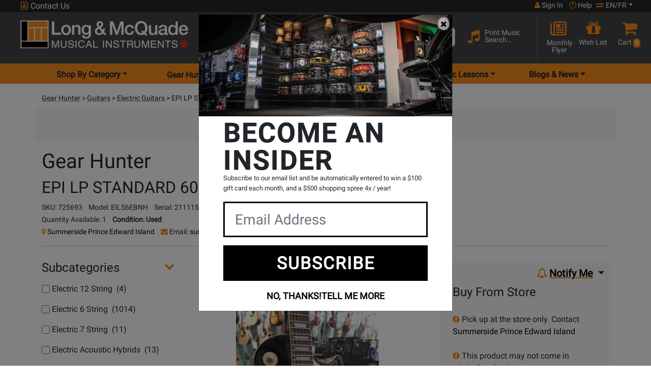

--- FILE ---
content_type: text/html; charset=ISO-8859-1
request_url: https://www.long-mcquade.com/GearHunter/678504/EPI-LP-STANDARD-60S-EBONY.htm
body_size: 34155
content:
<!DOCTYPE html><html lang='en' xml:lang='en' xmlns='http://www.w3.org/1999/xhtml'><head><!-- Google Tag Manager --><script>(function(w,d,s,l,i){w[l]=w[l]||[];w[l].push({'gtm.start':new Date().getTime(),event:'gtm.js'});var f=d.getElementsByTagName(s)[0],j=d.createElement(s),dl=l!='dataLayer'?'&l='+l:'';j.async=true;j.src='https://www.googletagmanager.com/gtm.js?id='+i+dl;f.parentNode.insertBefore(j,f);})(window,document,'script','dataLayer','GTM-MGX2254');</script><!-- End Google Tag Manager --><link rel="canonical" href="https://www.long-mcquade.com/GearHunter/678504/EPI-LP-STANDARD-60S-EBONY.htm" /><title>Gear Hunter | EPI LP STANDARD 60'S EBONY</title><meta name="description" content="Long &amp; McQuade is Canada`s biggest music store offering a huge selection of musical instruments and music lessons across Canada. Guitars &amp; Drums!" /><meta name="keywords" content="music, instruments, keyboards, piano, bass, guitar, toronto guitars, band, drums, audio, retail, store, Canada, musical, sticks, dj, strings, turntables, mic, microphones, speakers, amps, bass, books, musical, Music Monday Canada" /><meta http-equiv='Content-Type' content='text/html; charset=iso-8859-1' /><meta name='viewport' content='width=device-width, height=device-height, initial-scale=1.0, minimum-scale=1.0, maximum-scale=2.0'><meta http-equiv='Cache-control' content='public' /><meta name='verify-v1' content='inQOm86GnGlwbjYidLnecLTgbv0gzrBDhaSNCsmGYU4=' /><meta name='google-site-verification' content='gCixcPXcA1ni1H-mlwjJ668HREmERWUWwFDcZDmYzAk' /><meta name='p:domain_verify' content='b67611f545a4848db9cc461d238dd617' /><meta name='google-signin-client_id' content='100941183427-96djg6pqma2gajnps4scd7thiu7c3955.apps.googleusercontent.com'><meta name='robots' content='all' /><link rel='shortcut icon' href='/favicon.ico' /><!-- Preload --><link rel='dns-prefetch' href='https://www.googletagmanager.com/' /><link rel='preconnect' href='https://www.facebook.com' crossorigin /><link rel='dns-prefetch' href='https://www.facebook.com' /><link rel='preconnect' href='https://connect.facebook.net' crossorigin /><link rel='dns-prefetch' href='https://connect.facebook.net' /><link rel='preconnect' href='https://fonts.googleapis.com' crossorigin /><link rel='dns-prefetch' href='https://fonts.gstatic.com/' /><link rel='preconnect' href='https://fonts.gstatic.com/' crossorigin /><link rel='preconnect' href='https://www.gstatic.com' crossorigin /><link rel='preconnect' href='https://www.upgrade.com' crossorigin /><link rel='preconnect' href='https://cdn.uplift-platform.com' crossorigin /><link rel='preload' href='https://fonts.googleapis.com/css2?family=Roboto&display=swap' as='style' /><link rel='preload' href='https://fonts.gstatic.com/s/roboto/v30/KFOmCnqEu92Fr1Mu4mxKKTU1Kg.woff2' as='font' crossorigin='anonymous' type='font/woff2' /><link rel='preload' href='https://cdnjs.cloudflare.com/ajax/libs/font-awesome/6.7.1/webfonts/fa-solid-900.woff2' as='font' crossorigin='anonymous' type='font/woff2' /><link rel='preload' href='https://cdnjs.cloudflare.com/ajax/libs/font-awesome/6.7.1/webfonts/fa-regular-400.woff2' as='font' crossorigin='anonymous' type='font/woff2' /><link rel='preload' href='https://cdnjs.cloudflare.com/ajax/libs/font-awesome/6.7.1/webfonts/fa-brands-400.woff2' as='font' crossorigin='anonymous' type='font/woff2' /><link rel='preload' href='https://cdn.long-mcquade.com/css/bootstrap.css?v=2' as='style' /><link rel='preload' href='https://cdn.jsdelivr.net/npm/bootstrap-icons@1.10.3/font/bootstrap-icons.css' as='style' /><link rel='preload' href='https://cdn.long-mcquade.com/css/style-redesign.css?v=226' as='style' /><link rel='preload' href='https://cdn.long-mcquade.com/js/vendors/jquery-3.6.3.min.js' as='script' /><link rel='preload' href='https://code.jquery.com/jquery-migrate-1.3.0.min.js' as='script' /><link rel='preload' href='https://cdn.long-mcquade.com/css/vendors/bootstrap/jasny-bootstrap.min.css' as='style' /><link rel='preload' href='https://cdn.long-mcquade.com/js/vendors/bootstrap/jasny-bootstrap.min.js' as='script' /><link rel='preload' href='/css/vendors/jquery.autocomplete.css' as='style' /><link rel='preload' href='https://cdn.long-mcquade.com/css/font-awesome-5.8.1.min.css?v=3' as='style' crossorigin='anonymous' /><link rel='preload' href='https://cdnjs.cloudflare.com/ajax/libs/font-awesome/6.7.1/css/all.min.css' as='style' crossorigin='anonymous' integrity='sha512-5Hs3dF2AEPkpNAR7UiOHba+lRSJNeM2ECkwxUIxC1Q/FLycGTbNapWXB4tP889k5T5Ju8fs4b1P5z/iB4nMfSQ==' /><link rel='preload' href='https://cdn.long-mcquade.com/css/font-awesome.min.css' as='style' /><link rel='preload' href='https://cdn.long-mcquade.com/js/vendors/jquery-ui/jquery-ui.min-1.13.js' as='script' /><link rel='preload' href='https://cdn.long-mcquade.com/js/vendors/bootstrap/5.0.2/js/bootstrap.bundle.min.js' as='script' /><link rel='preload' href='https://cdn.long-mcquade.com/js/jquery.menu-aim.min.js' as='script' /><link rel='preload' href='https://cdn.long-mcquade.com/js/vendors/underscore-1.13-min.js' as='script' /><link rel='preload' href='https://maps.googleapis.com/maps/api/js?key=AIzaSyD89HSRl303ljn1xDaBeRzX0RK6vGrFsBU&callback=Function.prototype' as='script' /><link rel='preload' href='https://cdn.long-mcquade.com/js/sub-menu.js?v=136' as='script' /><link rel='preload' href='/js/scripts.js?v=1768916077' as='script' /><link rel='preload' href='https://www.long-mcquade.com/cdn-cgi/scripts/5c5dd728/cloudflare-static/email-decode.min.js' as='script' /><link rel='preload' href='https://accounts.google.com/gsi/style' as='style' /><link rel='preload' href='https://cdn.long-mcquade.com/images/insider/IMG_8833.jpg' as='image' /><link rel='preload' href='https://cdn.long-mcquade.com/images/insider/IMG_8836.jpg' as='image' /><link rel='preload' href='https://cdn.long-mcquade.com/images/insider/IMG_9147.jpg' as='image' /><link rel='preload' href='https://cdn.long-mcquade.com/images/insider/IMG_9148.jpg' as='image' /><link rel='preload' href='https://cdn.long-mcquade.com/images/insider/IMG_9155.jpg' as='image' /><link rel='preload' href='https://cdn.long-mcquade.com/images/insider/IMG_9170.jpg' as='image' /><script>window.GOOGLE_GEO_KEY = 'AIzaSyD89HSRl303ljn1xDaBeRzX0RK6vGrFsBU';</script><link rel='stylesheet' href='https://fonts.googleapis.com/css2?family=Roboto&display=swap' media='print' onload='this.media="all"' /><noscript><link rel='stylesheet' href='https://fonts.googleapis.com/css2?family=Roboto&display=swap' /></noscript><script src='https://apis.google.com/js/platform.js?onload=renderButton' async defer></script><link rel='stylesheet' href='https://cdn.long-mcquade.com/css/bootstrap.css?v=2'><link rel='stylesheet' href='https://cdn.jsdelivr.net/npm/bootstrap-icons@1.10.3/font/bootstrap-icons.css' media='print' onload='this.media="all"'><noscript><link rel='stylesheet' href='https://cdn.jsdelivr.net/npm/bootstrap-icons@1.10.3/font/bootstrap-icons.css'></noscript><link rel='stylesheet' href='https://cdn.long-mcquade.com/css/style-redesign.css?v=226'><script src='https://cdn.long-mcquade.com/js/vendors/jquery-3.6.3.min.js'></script><style type='text/css' media='print'>.noPrint{display: none;}</style></head><body><!-- Google Tag Manager (noscript) --><noscript><iframe src='https://www.googletagmanager.com/ns.html?id=GTM-MGX2254'height='0' width='0' style='display:none;visibility:hidden'></iframe></noscript><!-- End Google Tag Manager (noscript) --><script src='https://cdn.long-mcquade.com/js/social-login.js' async defer></script> <div id='fb-root'></div><script async defer crossorigin='anonymous' src='https://connect.facebook.net/en_US/sdk.js#xfbml=1&version=v17.0&appId=1824041194656559&autoLogAppEvents=1' nonce='Nz0OpjkT'></script><noscript><img height="1" width="1" alt="FB" style="display:none;" src='https://www.facebook.com/tr?id=1536503683162598&ev=PageView&noscript=1'/></noscript><header class='bg-orange app-h'><div class='container-fluid'><!-- TOP HEADER ROW --><div class='row bg-dark user-menu'><div class='col-12 text-white px-lg-5'><div class='row'><!-- phone number --><a class='col-4 col-md-2 col-lg-4 p-0 ps-1 link-light cont' href='#' data-bs-toggle='modal' data-bs-target='#contactUsModal'><i class='fa-regular fa-address-book text-orange d-inline-block' style='width:16px !important;height:16px !important;'></i>&nbsp;Contact Us</a><!-- your store --><div class='col-md-5 col-lg-4 col-xxl-5 d-none d-md-inline-block p-0'></div><!-- user login/help center/switch language --><div class='col-8 col-md-5 col-lg-4 col-xxl-3 pe-0 ps-0'><div class='d-flex justify-content-end align-content-end text-white user-control'><a class='px-1 px-md-2 link-light text-center fs-7 acc' role='button' href='#' data-bs-toggle='modal' data-bs-target='#signInModal'><i style='width:11px !important; height:14px;' aria-hidden='true' class='d-inline-block fa fa-user text-orange'></i>&nbsp;Sign In</a><a class='px-1 link-light text-center fs-7 helacc' href='/page/help/'><i class='fa-regular fa-circle-question text-orange d-inline-block' style='height:14px; width:14px;'></i><span>&nbsp;Help</span></a><div class='ps-1 pe-lg-0 d-inline-block fs-7 link-light dropdown-toggle' id='dropdownLang' data-bs-toggle='dropdown' aria-label='menu item language en/fr' aria-haspopup='true' aria-expanded='false' role='button'><i aria-hidden='true' class='fa fa-arrow-right-arrow-left text-orange d-inline-block' style='height:12px !important; width:16px !important;'></i>&nbsp;EN/FR</div><div id='lang' data-lang='en' class='dropdown-menu bg-dark p-1' aria-labelledby='dropdownLang'><a class='link-light my-2 fs-7 d-block text-center' role='button' rel='nofollow' href='/?timestamp=1769997785006001000&lang=en'>English</a><a class='link-light my-2 fs-7 d-block text-center' role='button' rel='nofollow' href='/?timestamp=1769997785006001900&lang=fr'>Fran&ccedil;ais</a></div></div></div></div></div></div><!-- ***end top header row--><div class='row pt-2 pt-md-0 px-lg-3 pb-2 pb-lg-1 bg-grey pt-1 pt-lg-0 middle'><a class='col-8 col-md-10 col-lg-4 pt-2 pt-md-3 px-lg-4 ps-1 pe-0 mb-2 my-lg-0' href='//www.long-mcquade.com/'><img class='img-fluid maxh-55-2 w-auto' src='https://cdn.long-mcquade.com/images/lm_logo_header_en.webp' alt='Long and McQuade' title='Long and McQuade' width='330' height='55' ></a><div class='col-4 col-md-2 mt-1 d-flex text-white p-0 p-lg-3 d-lg-none justify-content-around align-items-start'><div class='row w-100'><a class='d-flex w-50 link-light pt-3 ps-2 pe-0 justify-content-end' role='button' href='/cart-guest/' ><i class='fa fa-shopping-cart fa-2x text-orange' style='display:inline-block;width:20px;height:22px;margin-right:12px;margin-top:-1px;'></i><span class='float-right badge bg-orange p-1 mt-2 text-white' style='height:22px;'>0</span></a><a class='w-50 link-light pt-3 d-flex justify-content-center dropdown hamburger' href='#' data-bs-toggle='dropdown' aria-label='menu' aria-haspopup='true' aria-expanded='false'><span class='visuallyhidden'>Opens Main menu dropdown</span><i class='d-inline-block fa fa-bars fa-2x text-orange hamburger-btn' style='width:21px;height:25px;'></i></a><div class='dropdown-menu hamburger-dropdown-menu border-bottom'><div class='accordion border-0' id='accordionDep'><div class='accordion-item border-0'><span class='accordion-header' id='headingDepartments'><button class='accordion-button acc-btn fs-5 text-dark collapsed' type='button' data-bs-toggle='collapse' data-bs-target='#collapseDep' aria-expanded='false' aria-controls='collapseDep'>Shop By Category</button></span><div id='collapseDep' class='accordion-collapse collapse border-0' aria-labelledby='headingDepartments' data-bs-parent='#accordionDep'><ul class='accordion-body border-0 m-0 p-0'><li class='accordion border-0 ps-2' id='accordionSubDep5'><div class='accordion-item border-0'><span class='accordion-header fs-2' id='subDepartments5'><button class='accordion-button fs-6 text-dark collapsed bg-white' type='button' data-bs-toggle='collapse' data-bs-target='#collapseSubDep5' aria-expanded='false' aria-controls='collapseSubDep5'>Guitars </button></span><ul id='collapseSubDep5' class='accordion-collapse collapse border-0 rounded-0' aria-labelledby='subDepartments5' data-bs-parent='#accordionSubDep5'><li class='dropdown-item'><a class='link-dark-2 d-inline-block w-100 h-100 fs-6' href='/departments/10/Guitars/Acoustic.htm'>Acoustic Guitars</a></li><li class='dropdown-item'><a class='link-dark-2 d-inline-block w-100 h-100 fs-6' href='/departments/19946/Guitars/Amps.htm'>Amps</a></li><li class='dropdown-item'><a class='link-dark-2 d-inline-block w-100 h-100 fs-6' href='/departments/13/Guitars/Bass_Guitars.htm'>Bass Guitars</a></li><li class='dropdown-item'><a class='link-dark-2 d-inline-block w-100 h-100 fs-6' href='/departments/11/Guitars/Classical.htm'>Classical Guitars</a></li><li class='dropdown-item'><a class='link-dark-2 d-inline-block w-100 h-100 fs-6' href='/departments/12/Guitars/Electric.htm'>Electric Guitars</a></li><li class='dropdown-item'><a class='link-dark-2 d-inline-block w-100 h-100 fs-6' href='/departments/20386/Folk-Instruments/Guitars.htm'>Folk Instruments</a></li><li class='dropdown-item'><a class='link-dark-2 d-inline-block w-100 h-100 fs-6' href='/departments/94/Guitars/Cases_Gig_Bags.htm'>Guitar &amp; Bass Cases/Bags</a></li><li class='dropdown-item'><a class='link-dark-2 d-inline-block w-100 h-100 fs-6' href='/departments/15/Guitars/Accessories.htm'>Guitar Accessories, Parts &amp; Tools</a></li><li class='dropdown-item'><a class='link-dark-2 d-inline-block w-100 h-100 fs-6' href='/departments/1798/Guitars/Guitar_Wireless.htm'>Guitar Wireless Systems</a></li><li class='dropdown-item'><a class='link-dark-2 d-inline-block w-100 h-100 fs-6' href='/departments/1754/Guitars/Harmonica.htm'>Harmonicas</a></li><li class='dropdown-item'><a class='link-dark-2 d-inline-block w-100 h-100 fs-6' href='/departments/96/Guitars/Left_Hand_Acoustics_Electrics.htm'>Left Handed Guitars</a></li><li class='dropdown-item'><a class='link-dark-2 d-inline-block w-100 h-100 fs-6' href='/departments/20276/Pedals-and-Effects/Guitars.htm'>Pedals &amp; Effects</a></li><li class='dropdown-item'><a class='link-dark-2 d-inline-block w-100 h-100 fs-6' href='/departments/75/Guitars/Strings.htm'>Strings</a></li><li class='dropdown-item'><a class='link-dark-2 d-inline-block w-100 h-100 fs-6' href='/departments/1762/Guitars/Ukuleles.htm'>Ukuleles</a></li><li class='dropdown-item hr'><a class='w-100 d-inline-block fs-6 link-dark-2' href='/guitars/'>Shop All Guitars <i class='fa fa-chevron-right text-orange'></i></a></li><li class='list-unstyled'><hr class='hr my-1'><ul class='p-0 rounded-0 d-block'><li class='dropdown-item'><a class='fw-bolder fs-6 d-inline-block h-100 w-100 link-dark-2' href='/?page=newproducts&DepartmentsID=5'>New Products</a></li><li class='dropdown-item'><a class='fw-bolder fs-6 d-inline-block h-100 w-100 link-dark-2' href='/?page=sale&DepartmentsID=5'>Products on Special</a></li><li class='dropdown-item'><a class='fw-bolder fs-6 d-inline-block h-100 w-100 link-dark-2' href='/brands/'>Shop By Brand</a></li><li class='dropdown-item'><a class='fw-bolder fs-6 d-inline-block h-100 w-100 link-dark-2' href='/GearHunter/guitars/'>Gear Hunter</a></li><li class='dropdown-item'><a class='fw-bolder fs-6 d-inline-block h-100 w-100 link-dark-2' href='/rentals/guitars/'>Rentals</a></li><li class='dropdown-item'><a class='fw-bolder fs-6 d-inline-block h-100 w-100 link-dark-2' href='/?page=cables-selector-start/'>Cable Finder Tool</a></li><li class='dropdown-item'><a class='fw-bolder fs-6 d-inline-block h-100 w-100 link-dark-2' href='/page/exceptional-guitars/'>Exceptional Guitars</a></li></ul><hr class='hr'></li></ul></div><li class='accordion border-0 ps-2' id='accordionSubDep9'><div class='accordion-item border-0'><span class='accordion-header fs-2' id='subDepartments9'><button class='accordion-button fs-6 text-dark collapsed bg-white' type='button' data-bs-toggle='collapse' data-bs-target='#collapseSubDep9' aria-expanded='false' aria-controls='collapseSubDep9'>Pro Audio &amp; Recording </button></span><ul id='collapseSubDep9' class='accordion-collapse collapse border-0 rounded-0' aria-labelledby='subDepartments9' data-bs-parent='#accordionSubDep9'><li class='dropdown-item'><a class='link-dark-2 d-inline-block w-100 h-100 fs-6' href='/departments/125/Pro-Audio-Recording/Acoustic_Treatment.htm'>Acoustic Treatment</a></li><li class='dropdown-item'><a class='link-dark-2 d-inline-block w-100 h-100 fs-6' href='/departments/118/Pro-Audio-Recording/Audio_Interfaces.htm'>Audio Interfaces &amp; DAW Controllers</a></li><li class='dropdown-item'><a class='link-dark-2 d-inline-block w-100 h-100 fs-6' href='/departments/78/Pro-Audio-Recording/Cables.htm'>Cables</a></li><li class='dropdown-item'><a class='link-dark-2 d-inline-block w-100 h-100 fs-6' href='/departments/36/Pro-Audio-Recording/DJ.htm'>DJ</a></li><li class='dropdown-item'><a class='link-dark-2 d-inline-block w-100 h-100 fs-6' href='/departments/122/Pro-Audio-Recording/Furniture.htm'>Furniture &amp; Stands</a></li><li class='dropdown-item'><a class='link-dark-2 d-inline-block w-100 h-100 fs-6' href='/departments/43/Pro-Audio-Recording/Headphones.htm'>Headphones</a></li><li class='dropdown-item'><a class='link-dark-2 d-inline-block w-100 h-100 fs-6' href='/departments/37/Pro-Audio-Recording/Lighting.htm'>Lighting &amp; Fog Machines</a></li><li class='dropdown-item'><a class='link-dark-2 d-inline-block w-100 h-100 fs-6' href='/departments/34/Pro-Audio-Recording/Microphones.htm'>Microphones &amp; Vocal Processors</a></li><li class='dropdown-item'><a class='link-dark-2 d-inline-block w-100 h-100 fs-6' href='/departments/33/Pro-Audio-Recording/Mixers.htm'>Mixers</a></li><li class='dropdown-item'><a class='link-dark-2 d-inline-block w-100 h-100 fs-6' href='/departments/46/Pro-Audio-Recording/Multi-track_Recorders.htm'>Multi-track Recorders</a></li><li class='dropdown-item'><a class='link-dark-2 d-inline-block w-100 h-100 fs-6' href='/departments/52/Pro-Audio-Recording/PA_Cabinets.htm'>PA Speaker Cabinets</a></li><li class='dropdown-item'><a class='link-dark-2 d-inline-block w-100 h-100 fs-6' href='/departments/54/Pro-Audio-Recording/Power_Amps_Crossovers.htm'>Power Amps &amp; Crossovers</a></li><li class='dropdown-item'><a class='link-dark-2 d-inline-block w-100 h-100 fs-6' href='/departments/45/Pro-Audio-Recording/Accessories.htm'>Pro Audio &amp; Recording Accessories</a></li><li class='dropdown-item'><a class='link-dark-2 d-inline-block w-100 h-100 fs-6' href='/departments/47/Pro-Audio-Recording/Signal_Processors.htm'>Signal Processors, Converters &amp; Preamps</a></li><li class='dropdown-item'><a class='link-dark-2 d-inline-block w-100 h-100 fs-6' href='/departments/42/Pro-Audio-Recording/Studio_Monitors.htm'>Studio Monitors</a></li><li class='dropdown-item'><a class='link-dark-2 d-inline-block w-100 h-100 fs-6' href='/departments/53/Pro-Audio-Recording/Subwoofers.htm'>Subwoofers</a></li><li class='dropdown-item'><a class='link-dark-2 d-inline-block w-100 h-100 fs-6' href='/departments/19731/Pro-Audio-Recording/Video.htm'>Video</a></li><li class='dropdown-item'><a class='link-dark-2 d-inline-block w-100 h-100 fs-6' href='/departments/35/Pro-Audio-Recording/Wireless.htm'>Wireless Systems</a></li><li class='dropdown-item hr'><a class='w-100 d-inline-block fs-6 link-dark-2' href='/pro-audio/'>Shop All Pro Audio &amp; Recording <i class='fa fa-chevron-right text-orange'></i></a></li><li class='list-unstyled'><hr class='hr my-1'><ul class='p-0 rounded-0 d-block'><li class='dropdown-item'><a class='fw-bolder fs-6 d-inline-block h-100 w-100 link-dark-2' href='/?page=newproducts&DepartmentsID=9'>New Products</a></li><li class='dropdown-item'><a class='fw-bolder fs-6 d-inline-block h-100 w-100 link-dark-2' href='/?page=sale&DepartmentsID=9'>Products on Special</a></li><li class='dropdown-item'><a class='fw-bolder fs-6 d-inline-block h-100 w-100 link-dark-2' href='/brands/'>Shop By Brand</a></li><li class='dropdown-item'><a class='fw-bolder fs-6 d-inline-block h-100 w-100 link-dark-2' href='/GearHunter/pro-audio/'>Gear Hunter</a></li><li class='dropdown-item'><a class='fw-bolder fs-6 d-inline-block h-100 w-100 link-dark-2' href='/rentals/pa/'>Rentals</a></li><li class='dropdown-item'><a class='fw-bolder fs-6 d-inline-block h-100 w-100 link-dark-2' href='/?page=cables-selector-start/'>Cable Finder Tool</a></li></ul><hr class='hr'></li></ul></div><li class='accordion border-0 ps-2' id='accordionSubDep58'><div class='accordion-item border-0'><span class='accordion-header fs-2' id='subDepartments58'><button class='accordion-button fs-6 text-dark collapsed bg-white' type='button' data-bs-toggle='collapse' data-bs-target='#collapseSubDep58' aria-expanded='false' aria-controls='collapseSubDep58'>Software </button></span><ul id='collapseSubDep58' class='accordion-collapse collapse border-0 rounded-0' aria-labelledby='subDepartments58' data-bs-parent='#accordionSubDep58'><li class='dropdown-item'><a class='link-dark-2 d-inline-block w-100 h-100 fs-6' href='/departments/59/Music_Software/Multitrack_Sequencing.htm'>Multi-Track &amp; Sequencing</a></li><li class='dropdown-item'><a class='link-dark-2 d-inline-block w-100 h-100 fs-6' href='/departments/44/Pro-Audio-Recording/Recording_Software.htm'>Recording Software</a></li><li class='dropdown-item'><a class='link-dark-2 d-inline-block w-100 h-100 fs-6' href='/departments/61/Music_Software/Scoring.htm'>Scoring Accessories</a></li><li class='dropdown-item'><a class='link-dark-2 d-inline-block w-100 h-100 fs-6' href='/departments/578/Music_Software/Scoring/Software_-_Band_orchestral.htm'>Scoring Software</a></li><li class='dropdown-item'><a class='link-dark-2 d-inline-block w-100 h-100 fs-6' href='/departments/577/Music_Software/Virtual_Instruments/Sftwr_-_Virtual_Instr_Lib_s.htm'>Virtual Instruments &amp; Libraries</a></li><li class='dropdown-item'><a class='link-dark-2 d-inline-block w-100 h-100 fs-6' href='/departments/1743/Pro-Audio-Recording/Recording_Software/Virtual_Instruments_Downloads.htm'>Virtual Instruments Downloads</a></li><li class='dropdown-item hr'><a class='w-100 d-inline-block fs-6 link-dark-2' href='/music-software/'>Shop All Software <i class='fa fa-chevron-right text-orange'></i></a></li><li class='list-unstyled'><hr class='hr my-1'><ul class='p-0 rounded-0 d-block'><li class='dropdown-item'><a class='fw-bolder fs-6 d-inline-block h-100 w-100 link-dark-2' href='/?page=newproducts&DepartmentsID=58'>New Products</a></li><li class='dropdown-item'><a class='fw-bolder fs-6 d-inline-block h-100 w-100 link-dark-2' href='/?page=sale&DepartmentsID=58'>Products on Special</a></li><li class='dropdown-item'><a class='fw-bolder fs-6 d-inline-block h-100 w-100 link-dark-2' href='/brands/'>Shop By Brand</a></li><li class='dropdown-item'><a class='fw-bolder fs-6 d-inline-block h-100 w-100 link-dark-2' href='/GearHunter/music-software/'>Gear Hunter</a></li><li class='dropdown-item'><a class='fw-bolder fs-6 d-inline-block h-100 w-100 link-dark-2' href='/rentals/recording/'>Rentals</a></li><li class='dropdown-item'><a class='fw-bolder fs-6 d-inline-block h-100 w-100 link-dark-2' href='/?page=cables-selector-start/'>Cable Finder Tool</a></li></ul><hr class='hr'></li></ul></div><li class='accordion border-0 ps-2' id='accordionSubDep8'><div class='accordion-item border-0'><span class='accordion-header fs-2' id='subDepartments8'><button class='accordion-button fs-6 text-dark collapsed bg-white' type='button' data-bs-toggle='collapse' data-bs-target='#collapseSubDep8' aria-expanded='false' aria-controls='collapseSubDep8'>Keyboards </button></span><ul id='collapseSubDep8' class='accordion-collapse collapse border-0 rounded-0' aria-labelledby='subDepartments8' data-bs-parent='#accordionSubDep8'><li class='dropdown-item'><a class='link-dark-2 d-inline-block w-100 h-100 fs-6' href='/departments/21626/Accordions-Melodicas/Keyboards.htm'>Accordions</a></li><li class='dropdown-item'><a class='link-dark-2 d-inline-block w-100 h-100 fs-6' href='/departments/27/Keyboards/Digital_Pianos.htm'>Digital Pianos</a></li><li class='dropdown-item'><a class='link-dark-2 d-inline-block w-100 h-100 fs-6' href='/departments/74/Keyboards/Accessories.htm'>Keyboard &amp; Piano Accessories</a></li><li class='dropdown-item'><a class='link-dark-2 d-inline-block w-100 h-100 fs-6' href='/departments/346/Keyboards/Amps/Keyboard_Amps_mixers_spkrs.htm'>Keyboard Amplification</a></li><li class='dropdown-item'><a class='link-dark-2 d-inline-block w-100 h-100 fs-6' href='/departments/20676/Keyboards/Keyboards.htm'>Keyboards &amp; Organs</a></li><li class='dropdown-item'><a class='link-dark-2 d-inline-block w-100 h-100 fs-6' href='/departments/57/Keyboards/MIDI_Controllers_Drum_Machines.htm'>MIDI Controllers &amp; Interfaces</a></li><li class='dropdown-item'><a class='link-dark-2 d-inline-block w-100 h-100 fs-6' href='/departments/29/Keyboards/Synthesizers.htm'>Synthesizers &amp; Drum Machines</a></li><li class='dropdown-item hr'><a class='w-100 d-inline-block fs-6 link-dark-2' href='/keyboards/'>Shop All Keyboards <i class='fa fa-chevron-right text-orange'></i></a></li><li class='list-unstyled'><hr class='hr my-1'><ul class='p-0 rounded-0 d-block'><li class='dropdown-item'><a class='fw-bolder fs-6 d-inline-block h-100 w-100 link-dark-2' href='/?page=newproducts&DepartmentsID=8'>New Products</a></li><li class='dropdown-item'><a class='fw-bolder fs-6 d-inline-block h-100 w-100 link-dark-2' href='/?page=sale&DepartmentsID=8'>Products on Special</a></li><li class='dropdown-item'><a class='fw-bolder fs-6 d-inline-block h-100 w-100 link-dark-2' href='/brands/'>Shop By Brand</a></li><li class='dropdown-item'><a class='fw-bolder fs-6 d-inline-block h-100 w-100 link-dark-2' href='/GearHunter/keyboards/'>Gear Hunter</a></li><li class='dropdown-item'><a class='fw-bolder fs-6 d-inline-block h-100 w-100 link-dark-2' href='/rentals/keyboards/'>Rentals</a></li><li class='dropdown-item'><a class='fw-bolder fs-6 d-inline-block h-100 w-100 link-dark-2' href='/?page=cables-selector-start/'>Cable Finder Tool</a></li></ul><hr class='hr'></li></ul></div><li class='accordion border-0 ps-2' id='accordionSubDep6'><div class='accordion-item border-0'><span class='accordion-header fs-2' id='subDepartments6'><button class='accordion-button fs-6 text-dark collapsed bg-white' type='button' data-bs-toggle='collapse' data-bs-target='#collapseSubDep6' aria-expanded='false' aria-controls='collapseSubDep6'>Drums </button></span><ul id='collapseSubDep6' class='accordion-collapse collapse border-0 rounded-0' aria-labelledby='subDepartments6' data-bs-parent='#accordionSubDep6'><li class='dropdown-item'><a class='link-dark-2 d-inline-block w-100 h-100 fs-6' href='/departments/16/Drums/Acoustic.htm'>Acoustic Drums &amp; Sets</a></li><li class='dropdown-item'><a class='link-dark-2 d-inline-block w-100 h-100 fs-6' href='/departments/1658/Drums/Children_Percussion.htm'>Children &amp; Educational Percussion</a></li><li class='dropdown-item'><a class='link-dark-2 d-inline-block w-100 h-100 fs-6' href='/departments/19/Drums/Concert_Marching_Percussion.htm'>Concert &amp; Marching Percussion</a></li><li class='dropdown-item'><a class='link-dark-2 d-inline-block w-100 h-100 fs-6' href='/departments/18/Drums/Cymbals.htm'>Cymbals</a></li><li class='dropdown-item'><a class='link-dark-2 d-inline-block w-100 h-100 fs-6' href='/departments/82/Drums/Drum_Heads.htm'>Drum Heads &amp; Muffling</a></li><li class='dropdown-item'><a class='link-dark-2 d-inline-block w-100 h-100 fs-6' href='/departments/95/Drums/Electronic.htm'>Electronic Drums &amp; Sets</a></li><li class='dropdown-item'><a class='link-dark-2 d-inline-block w-100 h-100 fs-6' href='/departments/21/Drums/Hardware.htm'>Hardware, Accessories &amp; Cases</a></li><li class='dropdown-item'><a class='link-dark-2 d-inline-block w-100 h-100 fs-6' href='/departments/81/Drums/Sticks_Mallets_Brushes.htm'>Sticks, Mallets &amp; Brushes</a></li><li class='dropdown-item'><a class='link-dark-2 d-inline-block w-100 h-100 fs-6' href='/departments/20/Drums/World_Percussion.htm'>World &amp; Hand Percussion</a></li><li class='dropdown-item hr'><a class='w-100 d-inline-block fs-6 link-dark-2' href='/drums/'>Shop All Drums <i class='fa fa-chevron-right text-orange'></i></a></li><li class='list-unstyled'><hr class='hr my-1'><ul class='p-0 rounded-0 d-block'><li class='dropdown-item'><a class='fw-bolder fs-6 d-inline-block h-100 w-100 link-dark-2' href='/?page=newproducts&DepartmentsID=6'>New Products</a></li><li class='dropdown-item'><a class='fw-bolder fs-6 d-inline-block h-100 w-100 link-dark-2' href='/?page=sale&DepartmentsID=6'>Products on Special</a></li><li class='dropdown-item'><a class='fw-bolder fs-6 d-inline-block h-100 w-100 link-dark-2' href='/brands/'>Shop By Brand</a></li><li class='dropdown-item'><a class='fw-bolder fs-6 d-inline-block h-100 w-100 link-dark-2' href='/GearHunter/drums/'>Gear Hunter</a></li><li class='dropdown-item'><a class='fw-bolder fs-6 d-inline-block h-100 w-100 link-dark-2' href='/rentals/drums/'>Rentals</a></li><li class='dropdown-item'><a class='fw-bolder fs-6 d-inline-block h-100 w-100 link-dark-2' href='/?page=cables-selector-start/'>Cable Finder Tool</a></li></ul><hr class='hr'></li></ul></div><li class='accordion border-0 ps-2' id='accordionSubDep7'><div class='accordion-item border-0'><span class='accordion-header fs-2' id='subDepartments7'><button class='accordion-button fs-6 text-dark collapsed bg-white' type='button' data-bs-toggle='collapse' data-bs-target='#collapseSubDep7' aria-expanded='false' aria-controls='collapseSubDep7'>Band &amp; Orchestral </button></span><ul id='collapseSubDep7' class='accordion-collapse collapse border-0 rounded-0' aria-labelledby='subDepartments7' data-bs-parent='#accordionSubDep7'><li class='dropdown-item'><a class='link-dark-2 d-inline-block w-100 h-100 fs-6' href='/departments/20621/Brass-Accessories/Band---Orchestral.htm'>Brass Accessories</a></li><li class='dropdown-item'><a class='link-dark-2 d-inline-block w-100 h-100 fs-6' href='/departments/20391/Brass/Band---Orchestral.htm'>Brass Instruments</a></li><li class='dropdown-item'><a class='link-dark-2 d-inline-block w-100 h-100 fs-6' href='/departments/21744/Risers-Staging-Furniture-Storage-Acoustic/Band-Orchestral.htm'>Classroom Furniture, Risers &amp; Staging</a></li><li class='dropdown-item'><a class='link-dark-2 d-inline-block w-100 h-100 fs-6' href='/departments/20671/General-Accessories/Band---Orchestral.htm'>General Accessories &amp; Instruments</a></li><li class='dropdown-item'><a class='link-dark-2 d-inline-block w-100 h-100 fs-6' href='/departments/1671/Band/Folk_Ethnic_Instruments.htm'>Harps &amp; Folk Instruments</a></li><li class='dropdown-item'><a class='link-dark-2 d-inline-block w-100 h-100 fs-6' href='/departments/20536/Music-Stands--Lights---Furniture/Band---Orchestral.htm'>Music Stands &amp; Lights</a></li><li class='dropdown-item'><a class='link-dark-2 d-inline-block w-100 h-100 fs-6' href='/departments/20651/Orchestral-Accessories/Band---Orchestral.htm'>Orchestral Accessories</a></li><li class='dropdown-item'><a class='link-dark-2 d-inline-block w-100 h-100 fs-6' href='/departments/20411/Orchestra-Strings/Band---Orchestral.htm'>Orchestral String Instruments</a></li><li class='dropdown-item'><a class='link-dark-2 d-inline-block w-100 h-100 fs-6' href='/departments/1644/Drums/Novelty_Instuments.htm'>Recorders, Classroom &amp; Plastic Instruments</a></li><li class='dropdown-item'><a class='link-dark-2 d-inline-block w-100 h-100 fs-6' href='/departments/20356/Tuners---Metronomes/Band---Orchestral.htm'>Tuners &amp; Metronomes</a></li><li class='dropdown-item'><a class='link-dark-2 d-inline-block w-100 h-100 fs-6' href='/departments/20626/Woodwind-Accessories/Band---Orchestral.htm'>Woodwind Accessories</a></li><li class='dropdown-item'><a class='link-dark-2 d-inline-block w-100 h-100 fs-6' href='/departments/20406/Woodwinds/Band---Orchestral.htm'>Woodwind Instruments</a></li><li class='dropdown-item hr'><a class='w-100 d-inline-block fs-6 link-dark-2' href='/band/'>Shop All Band &amp; Orchestral <i class='fa fa-chevron-right text-orange'></i></a></li><li class='list-unstyled'><hr class='hr my-1'><ul class='p-0 rounded-0 d-block'><li class='dropdown-item'><a class='fw-bolder fs-6 d-inline-block h-100 w-100 link-dark-2' href='/?page=newproducts&DepartmentsID=7'>New Products</a></li><li class='dropdown-item'><a class='fw-bolder fs-6 d-inline-block h-100 w-100 link-dark-2' href='/?page=sale&DepartmentsID=7'>Products on Special</a></li><li class='dropdown-item'><a class='fw-bolder fs-6 d-inline-block h-100 w-100 link-dark-2' href='/brands/'>Shop By Brand</a></li><li class='dropdown-item'><a class='fw-bolder fs-6 d-inline-block h-100 w-100 link-dark-2' href='/GearHunter/band/'>Gear Hunter</a></li><li class='dropdown-item'><a class='fw-bolder fs-6 d-inline-block h-100 w-100 link-dark-2' href='/rentals/band/'>Rentals</a></li><li class='dropdown-item'><a class='fw-bolder fs-6 d-inline-block h-100 w-100 link-dark-2' href='/?page=cables-selector-start/'>Cable Finder Tool</a></li></ul><hr class='hr'></li></ul></div><li class='accordion border-0 ps-2' id='accordionSubDep62'><div class='accordion-item border-0'><span class='accordion-header fs-2' id='subDepartments62'><button class='accordion-button fs-6 text-dark collapsed bg-white' type='button' data-bs-toggle='collapse' data-bs-target='#collapseSubDep62' aria-expanded='false' aria-controls='collapseSubDep62'>Print Music </button></span><ul id='collapseSubDep62' class='accordion-collapse collapse border-0 rounded-0' aria-labelledby='subDepartments62' data-bs-parent='#accordionSubDep62'><li class='dropdown-item'><a class='link-dark-2 d-inline-block w-100 h-100 fs-6' href='/departments/66/Print-Music/Bass_Guitar.htm'>Bass Guitar</a></li><li class='dropdown-item'><a class='link-dark-2 d-inline-block w-100 h-100 fs-6' href='/departments/882/Print-Music/Brass_Instrument.htm'>Brass</a></li><li class='dropdown-item'><a class='link-dark-2 d-inline-block w-100 h-100 fs-6' href='/departments/884/Print-Music/Choral.htm'>Choral</a></li><li class='dropdown-item'><a class='link-dark-2 d-inline-block w-100 h-100 fs-6' href='/departments/887/Print-Music/Classroom.htm'>Classroom Music</a></li><li class='dropdown-item'><a class='link-dark-2 d-inline-block w-100 h-100 fs-6' href='/departments/889/Print-Music/Concert_Band.htm'>Concert Band</a></li><li class='dropdown-item'><a class='link-dark-2 d-inline-block w-100 h-100 fs-6' href='https://www.sheetmusicdirect.com/tophat/lm'>Digital Music</a></li><li class='dropdown-item'><a class='link-dark-2 d-inline-block w-100 h-100 fs-6' href='/departments/19836/Print-Music/Folk_Instruments.htm'>Folk Instruments</a></li><li class='dropdown-item'><a class='link-dark-2 d-inline-block w-100 h-100 fs-6' href='/departments/65/Print-Music/Guitar.htm'>Guitar</a></li><li class='dropdown-item'><a class='link-dark-2 d-inline-block w-100 h-100 fs-6' href='/departments/902/Print-Music/Jazz_Band.htm'>Jazz Band</a></li><li class='dropdown-item'><a class='link-dark-2 d-inline-block w-100 h-100 fs-6' href='/departments/19831/Print-Music/Orchestra.htm'>Orchestra</a></li><li class='dropdown-item'><a class='link-dark-2 d-inline-block w-100 h-100 fs-6' href='/departments/914/Print-Music/Orchestral_Strings.htm'>Orchestral Strings</a></li><li class='dropdown-item'><a class='link-dark-2 d-inline-block w-100 h-100 fs-6' href='/departments/918/Print-Music/Percussion.htm'>Percussion</a></li><li class='dropdown-item'><a class='link-dark-2 d-inline-block w-100 h-100 fs-6' href='/departments/67/Print-Music/Piano.htm'>Piano &amp; Keyboard</a></li><li class='dropdown-item'><a class='link-dark-2 d-inline-block w-100 h-100 fs-6' href='/departments/925/Print-Music/Theory.htm'>Theory</a></li><li class='dropdown-item'><a class='link-dark-2 d-inline-block w-100 h-100 fs-6' href='/departments/19826/Print-Music/Voice.htm'>Voice</a></li><li class='dropdown-item'><a class='link-dark-2 d-inline-block w-100 h-100 fs-6' href='/departments/930/Print-Music/Woodwind.htm'>Woodwind</a></li><li class='dropdown-item hr'><a class='w-100 d-inline-block fs-6 link-dark-2' href='/print-music/'>Shop All Print Music <i class='fa fa-chevron-right text-orange'></i></a></li><li class='list-unstyled'><hr class='hr my-1'><ul class='p-0 rounded-0 d-block'><li class='dropdown-item'><a class='fw-bolder fs-6 d-inline-block h-100 w-100 link-dark-2' href='/?page=newproducts&DepartmentsID=62'>New Products</a></li><li class='dropdown-item'><a class='fw-bolder fs-6 d-inline-block h-100 w-100 link-dark-2' href='/?page=sale&DepartmentsID=62'>Products on Special</a></li><li class='dropdown-item'><a class='fw-bolder fs-6 d-inline-block h-100 w-100 link-dark-2' href='/brands/'>Shop By Brand</a></li><li class='dropdown-item'><a class='fw-bolder fs-6 d-inline-block h-100 w-100 link-dark-2' href='https://www.long-mcquade.com/page/edmusic_toplists/'>New Music Highlights</a></li></ul><hr class='hr'></li></ul></div><li class='accordion border-0 ps-2' id='accordionSubDep2022'><div class='accordion-item border-0'><span class='accordion-header fs-2' id='subDepartments2022'><button class='accordion-button fs-6 text-dark collapsed bg-white' type='button' data-bs-toggle='collapse' data-bs-target='#collapseSubDep2022' aria-expanded='false' aria-controls='collapseSubDep2022'>Clothing &amp; Giftware </button></span><ul id='collapseSubDep2022' class='accordion-collapse collapse border-0 rounded-0' aria-labelledby='subDepartments2022' data-bs-parent='#accordionSubDep2022'><li class='dropdown-item'><a class='link-dark-2 d-inline-block w-100 h-100 fs-6' href='/departments/1673/Drums/Clothing_Hats_Misc.htm'>Drum Brands</a></li><li class='dropdown-item'><a class='link-dark-2 d-inline-block w-100 h-100 fs-6' href='/departments/257/Guitars/Accessories/Clothing_And_Accessories.htm'>Guitar Brands</a></li><li class='dropdown-item'><a class='link-dark-2 d-inline-block w-100 h-100 fs-6' href='/departments/19941/Clothing---Merch/L-M-Gear.htm'>L&amp;M Gear</a></li><li class='dropdown-item'><a class='link-dark-2 d-inline-block w-100 h-100 fs-6' href='/departments/19676/Print-Music/Novelties---Giftware.htm'>Novelties &amp; Giftware</a></li><li class='dropdown-item'><a class='link-dark-2 d-inline-block w-100 h-100 fs-6' href='/departments/19936/Clothing---Merch/Recording-Brands.htm'>Recording Brands</a></li><li class='dropdown-item hr'><a class='w-100 d-inline-block fs-6 link-dark-2' href='/lm-gear/'>Shop All Clothing &amp; Giftware <i class='fa fa-chevron-right text-orange'></i></a></li><li class='list-unstyled'><hr class='hr my-1'><ul class='p-0 rounded-0 d-block'><li class='dropdown-item'><a class='fw-bolder fs-6 d-inline-block h-100 w-100 link-dark-2' href='/?page=newproducts&DepartmentsID=2022'>New Products</a></li><li class='dropdown-item'><a class='fw-bolder fs-6 d-inline-block h-100 w-100 link-dark-2' href='/?page=sale&DepartmentsID=2022'>Products on Special</a></li><li class='dropdown-item'><a class='fw-bolder fs-6 d-inline-block h-100 w-100 link-dark-2' href='/brands/'>Shop By Brand</a></li><li class='dropdown-item'><a class='fw-bolder fs-6 d-inline-block h-100 w-100 link-dark-2' href='/GearHunter/lm-gear/'>Gear Hunter</a></li></ul><hr class='hr'></li></ul></div><li class='dropdown-item'><a class='align-items-center fs-6 py-3 ps-4' href='/departments/56/'>Gift Cards</a></li><li class='dropdown-item hr'><a class='w-100 h-100 d-inline-block fs-6 link-dark-2 ps-4 py-3' href='/departments/'>Shop All Departments <i class='fa fa-chevron-right text-orange'></i></a></li></ul></div></div></div><hr class='hr mx-3 my-0'><div class='border-0' id='accordionDeals' style='padding: 1rem 1.25rem'><div class='accordion-item border-0'><span class='accordion-header' id='headingDeals'><button class='accordion-button acc-btn fs-5'><a class='fs-5 link-dark-2' href='/GearHunter/'>Gear Hunter</a></button></span></div></div><hr class='hr mx-3 my-0'><div class='accordion border-0' id='accordionLoc'><div class='accordion-item border-0'><span class='accordion-header' id='headingLocations'><button class='accordion-button acc-btn text-dark collapsed fs-5' type='button' data-bs-toggle='collapse' data-bs-target='#collapseLoc' aria-expanded='false' aria-controls='collapseLoc'>Locations</button></span><div id='collapseLoc' class='accordion-collapse collapse border-0' aria-labelledby='headingLocations' data-bs-parent='#accordionLoc'><ul class='accordion-body border-0 m-0 py-0'><li class='dropdown-item'><a class='w-100 d-inline-block fs-6 link-dark-2 ps-2' href='/locations/Alberta/'>Alberta</a></li><li class='dropdown-item'><a class='w-100 d-inline-block fs-6 link-dark-2 ps-2' href='/locations/British-Columbia/'>British Columbia</a></li><li class='dropdown-item'><a class='w-100 d-inline-block fs-6 link-dark-2 ps-2' href='/locations/Manitoba/'>Manitoba</a></li><li class='dropdown-item'><a class='w-100 d-inline-block fs-6 link-dark-2 ps-2' href='/locations/New-Brunswick/'>New Brunswick</a></li><li class='dropdown-item'><a class='w-100 d-inline-block fs-6 link-dark-2 ps-2' href='/locations/Newfoundland-Labrador/'>Newfoundland and Labrador</a></li><li class='dropdown-item'><a class='w-100 d-inline-block fs-6 link-dark-2 ps-2' href='/locations/Nova-Scotia/'>Nova Scotia</a></li><li class='dropdown-item'><a class='w-100 d-inline-block fs-6 link-dark-2 ps-2' href='/locations/Ontario/'>Ontario</a></li><li class='dropdown-item'><a class='w-100 d-inline-block fs-6 link-dark-2 ps-2' href='/locations/Prince-Edward-Island/'>Prince Edward Island</a></li><li class='dropdown-item'><a class='w-100 d-inline-block fs-6 link-dark-2 ps-2' href='/locations/Quebec/'>Quebec</a></li><li class='dropdown-item'><a class='w-100 d-inline-block fs-6 link-dark-2 ps-2' href='/locations/Saskatchewan/'>Saskatchewan</a></li><li class='dropdown-item'><a class='w-100 d-inline-block fs-6 link-dark-2 ps-2' href='https://www.long-mcquade.com/location/Web-Store/'>Web Store</a></li><li class='dropdown-item hr'><a class='w-100 d-inline-block fs-6 link-dark-2 ps-1' href='/locations/'>View Locations Map <i class='fa fa-chevron-right text-orange'></i></a></li></ul></div></div></div><hr class='hr mx-3 my-0'><div class='accordion border-0' id='accordionRentals'><div class='accordion-item border-0'><span class='accordion-header' id='headingRentals'><button class='accordion-button acc-btn text-dark collapsed fs-5' type='button' data-bs-toggle='collapse' data-bs-target='#collapseRentals' aria-expanded='false' aria-controls='collapseRentals'>Rentals</button></span><div id='collapseRentals' class='accordion-collapse collapse border-0' aria-labelledby='headingRentals' data-bs-parent='#accordionRentals'><ul class='accordion-body border-0 m-0 py-0'><li class='dropdown-item'><a class='w-100 d-inline-block fs-6 link-dark-2 ps-2' href='/rentals/band/'>Band</a></li><li class='dropdown-item'><a class='w-100 d-inline-block fs-6 link-dark-2 ps-2' href='/rentals/drums/'>Drums</a></li><li class='dropdown-item'><a class='w-100 d-inline-block fs-6 link-dark-2 ps-2' href='/rentals/guitars/'>Guitars</a></li><li class='dropdown-item'><a class='w-100 d-inline-block fs-6 link-dark-2 ps-2' href='/rentals/keyboards/'>Keyboards</a></li><li class='dropdown-item'><a class='w-100 d-inline-block fs-6 link-dark-2 ps-2' href='/rentals/pa/'>Pro Audio</a></li><li class='dropdown-item'><a class='w-100 d-inline-block fs-6 link-dark-2 ps-2' href='/rentals/recording/'>Recording</a></li><li class='dropdown-item'><a class='w-100 d-inline-block fs-6 link-dark-2 ps-2' href='/rentals/sr/'>Student Instrument Rentals</a></li><li class='dropdown-item hr'><a class='w-100 d-inline-block fs-6 link-dark-2 ps-2' href='/rentals/'>View All Rentals <i class='fa fa-chevron-right text-orange'></i></a></li></ul></div></div></div><hr class='hr mx-3 my-0'><div class='accordion border-0' id='accordionLessons'><div class='accordion-item border-0'><span class='accordion-header' id='headingLessons'><button class='accordion-button acc-btn text-dark collapsed fs-5' type='button' data-bs-toggle='collapse' data-bs-target='#collapseLessons' aria-expanded='false' aria-controls='collapseLessons'>Music Lessons</button></span><div id='collapseLessons' class='accordion-collapse collapse border-0' aria-labelledby='headingLessons' data-bs-parent='#accordionLessons'><ul class='accordion-body border-0 m-0 py-0'><li class='dropdown-item'><a class='w-100 d-inline-block fs-6 link-dark-2 ps-2' href='/locations/lessons/'>Locations</a></li><li class='dropdown-item'><a class='w-100 d-inline-block fs-6 link-dark-2 ps-2' href='/?page=lessons-online'>Online Lessons</a></li><li class='dropdown-item'><a class='w-100 d-inline-block fs-6 link-dark-2 ps-2' href='/page/mecreg/'>How To Register</a></li><li class='dropdown-item'><a class='w-100 d-inline-block fs-6 link-dark-2 ps-2' href='/page/mecadv/'>The Musical Advantage</a></li><li class='dropdown-item'><a class='w-100 d-inline-block fs-6 link-dark-2 ps-2' href='/page/mecteachers/'>Our Teachers</a></li><li class='dropdown-item'><a class='w-100 d-inline-block fs-6 link-dark-2 ps-2' href='/page/mecfaq/'>F.A.Q</a></li><li class='dropdown-item hr'><a class='w-100 d-inline-block fs-6 link-dark-2 ps-2' href='/lessons/'>View Lessons <i class='fa fa-chevron-right text-orange'></i></a></li></ul></div></div></div><hr class='hr mx-3 my-0'><div class='accordion border-0' id='accordionNews'><div class='accordion-item border-0'><span class='accordion-header' id='headingNews'><button class='accordion-button acc-btn text-dark collapsed fs-5' type='button' data-bs-toggle='collapse' data-bs-target='#collapseNews' aria-expanded='false' aria-controls='collapseNews'>Blogs &amp; News</button></span><div id='collapseNews' class='accordion-collapse collapse border-0' aria-labelledby='headingNews' data-bs-parent='#accordionNews'><ul class='accordion-body border-0 m-0 py-0'><li class='dropdown-item'><a class='w-100 d-inline-block fs-6 link-dark-2 ps-2' href='/blog/'>Blog</a></li><li class='dropdown-item'><a class='w-100 d-inline-block fs-6 link-dark-2 ps-2' href='/howtovideos/'>Videos</a></li><li class='dropdown-item'><a class='w-100 d-inline-block fs-6 link-dark-2 ps-2' href='/page/eventshome/'>News &amp; Events</a></li></ul></div></div></div><hr class='my-0 bg-dark' style='opacity: 1;'><div class='accordion border-0'><div class='accordion-item border-0'><a class='d-flex justify-content-start align-items-center w-100 fs-5 link-dark-2' style='padding: 1rem 1.25rem;' href='/flyer/'><i class='d-inline-block fa-regular fa-newspaper fa-2x text-orange me-4 mb-3' style='height:21px !important; width:20px !important;'></i>Monthly Flyer</a></div></div><hr class='hr mx-3 my-0'><div class='accordion border-0'><div class='accordion-item border-0'><a class='d-flex justify-content-start align-items-center w-100 fs-5 link-dark-2' style='padding: 1rem 1.25rem;' href='/?page=wishlist'><i class='d-inline-block fa fa-gift fa-2x text-orange me-4 mb-3' style='height:21px !important; width:20px !important;'></i>Wish List</a></div></div></div></div></div><!-- * my store mobile only * --><span class='fs-6 d-md-none d-inline-block mt-1 mb-2 text-white'></span><div class='col-12 col-lg-6 px-sm-0 px-md-2 d-flex mt-md-2 mt-lg-0 mx-sm-2 mx-md-0 align-items-center'><form class='w-100' role='search' name='SearchForm' id='SearchForm' action='/' method='get'><input class='form-control search' type='hidden' name='page' value='search' /><div class='form-group d-inline'><div class='input-group'><label class='visuallyhidden' for='SearchTxt'>Search</label><input type='text'  name='SearchTxt' id='SearchTxt' class='form-control search-input' placeholder='Search Long &amp; McQuade'  value=''><button class='input-group-addon btn bg-light search-btn' name='SearchBtn' id='SearchBtn' aria-label='Search Button'><i class='text-grey fa fa-search' style='display:inline-block; width:15px; height:16px;' aria-hidden='true'></i></button></div></div></form><a class='d-flex link-light fs-7 ps-4 pe-sm-4 pe-md-2' href='/print-music/'><i class='fa fa-music fa-2x text-orange pe-2 align-self-center d-inline-block' style='height:32px; width:28px;'></i>&nbsp;&nbsp;<span class='mb-0 w-75 lh-1 prms'>Print Music Search...</span></a></div><!-- flyer wishlist cart tablet/desktop --><div class='col-2 mt-2 text-white border-left pe-2 d-none d-lg-block'><div class='row pt-2 d-flex align-items-start'><a class='col-4 px-0 link-light d-flex flex-column align-items-center justify-content-center' href='/flyer'><i class='fa-regular fa-newspaper fa-2x mb-3 text-orange' style='height:21px !important; width:20px !important; display:inline-block !important;'></i><p class='fs-7 ms-2 ms-xl-3 text-center lh-1'>Monthly Flyer</p></a><a class='col-4 px-0 link-light d-flex flex-column align-items-center justify-content-center' href='/?page=wishlist'><i class='fa fa-gift fa-2x mb-3 text-orange' style='height:20px; width:18px;'></i><p class='fs-7 ms-2 text-center lh-1'>Wish List</p></a><a class='col-4 px-0 link-light d-flex flex-column align-items-center justify-content-center' role='button' href='/cart-guest/' ><i class='fa fa-shopping-cart fa-2x mb-3 text-orange position-relativ' style='height:20px; width:20px;'><!--<span class='position-absolute  end-0 text-white' style='font-size:9px;top:40%'>0</span>--></i><p class='fs-7 ms-2 text-center lh-1'>Cart <span class='badge bg-orange p-1 text-white'>0</span></p></a></div></div></div><nav class='navbar navbar-expand-md d-none d-lg-block py-1 px-0'><!-- * hamburger menu mobile only / shows in middle row * --><div class='container m-auto fw-bolder collapse navbar-collapse row' id='navbarCollapse'><!-- navbar desktop --><ul class='navbar-nav d-flex justify-content-evenly align-items-center'><li class='nav-item show fs-6 text-center mx-3 w-100' data='home' id='home'><button class='d-inline-block bg-orange border-0 pt-1 fw-bolder dropdown-toggle dropdown-MainNav dropdownHome' id='dropdownMenuButton1' data-bs-toggle='dropdown' aria-label='menu item shop by category' aria-haspopup='true' aria-expanded='false'>Shop By Category</button><div class='dropdown-menu dropdown-content dHome px-3 rounded-0' aria-labelledby='dropdownMenuButton1'><ul class='fw-normal p-0'><li data-submenu-id='submenu-5' class='maxw-320 li-dep li-dep-5'><a class='dep-5 d-flex justify-content-between align-items-center top-dep sub-menu-link-dep h-100 w-100 fs-5 py-2 ps-2' href='/guitars/'><span>Guitars</span><i class='fs-5 fa fa-chevron-right text-orange'></i></a><ul id='submenu-5' class='maxw-350 top-dep-5 sub-deps popover lm-popover p-3 position-absolute rounded-0'><li class='dropdown-item'><a class='sub-menu-link-dep d-inline-block  h-100 w-100 link-dark-2' href='/departments/10/Guitars/Acoustic.htm'>Acoustic Guitars</a></li><li class='dropdown-item'><a class='sub-menu-link-dep d-inline-block  h-100 w-100 link-dark-2' href='/departments/19946/Guitars/Amps.htm'>Amps</a></li><li class='dropdown-item'><a class='sub-menu-link-dep d-inline-block  h-100 w-100 link-dark-2' href='/departments/13/Guitars/Bass_Guitars.htm'>Bass Guitars</a></li><li class='dropdown-item'><a class='sub-menu-link-dep d-inline-block  h-100 w-100 link-dark-2' href='/departments/11/Guitars/Classical.htm'>Classical Guitars</a></li><li class='dropdown-item'><a class='sub-menu-link-dep d-inline-block  h-100 w-100 link-dark-2' href='/departments/12/Guitars/Electric.htm'>Electric Guitars</a></li><li class='dropdown-item'><a class='sub-menu-link-dep d-inline-block  h-100 w-100 link-dark-2' href='/departments/20386/Folk-Instruments/Guitars.htm'>Folk Instruments</a></li><li class='dropdown-item'><a class='sub-menu-link-dep d-inline-block  h-100 w-100 link-dark-2' href='/departments/94/Guitars/Cases_Gig_Bags.htm'>Guitar &amp; Bass Cases/Bags</a></li><li class='dropdown-item'><a class='sub-menu-link-dep d-inline-block  h-100 w-100 link-dark-2' href='/departments/15/Guitars/Accessories.htm'>Guitar Accessories, Parts &amp; Tools</a></li><li class='dropdown-item'><a class='sub-menu-link-dep d-inline-block  h-100 w-100 link-dark-2' href='/departments/1798/Guitars/Guitar_Wireless.htm'>Guitar Wireless Systems</a></li><li class='dropdown-item'><a class='sub-menu-link-dep d-inline-block  h-100 w-100 link-dark-2' href='/departments/1754/Guitars/Harmonica.htm'>Harmonicas</a></li><li class='dropdown-item'><a class='sub-menu-link-dep d-inline-block  h-100 w-100 link-dark-2' href='/departments/96/Guitars/Left_Hand_Acoustics_Electrics.htm'>Left Handed Guitars</a></li><li class='dropdown-item'><a class='sub-menu-link-dep d-inline-block  h-100 w-100 link-dark-2' href='/departments/20276/Pedals-and-Effects/Guitars.htm'>Pedals &amp; Effects</a></li><li class='dropdown-item'><a class='sub-menu-link-dep d-inline-block  h-100 w-100 link-dark-2' href='/departments/75/Guitars/Strings.htm'>Strings</a></li><li class='dropdown-item'><a class='sub-menu-link-dep d-inline-block  h-100 w-100 link-dark-2' href='/departments/1762/Guitars/Ukuleles.htm'>Ukuleles</a></li><ul class='maxw-300 ps-4 add-links bg-white popover lm-popover p-3 position-absolute rounded-0 d-block' style='left:348px; border-left:none;height: calc(100% + 2px)'><li class='dropdown-item'><a class='fw-bolder fs-6 sub-menu-link-dep d-inline-block h-100 w-100 link-dark-2' href='/?page=newproducts&DepartmentsID=5'>New Products</a></li><li class='dropdown-item'><a class='fw-bolder fs-6 sub-menu-link-dep d-inline-block h-100 w-100 link-dark-2' href='/?page=sale&DepartmentsID=5'>Products on Special</a></li><li class='dropdown-item'><a class='fw-bolder fs-6 sub-menu-link-dep d-inline-block h-100 w-100 link-dark-2' href='/brands/'>Shop By Brand</a></li><li class='dropdown-item'><a class='fw-bolder fs-6 sub-menu-link-dep d-inline-block h-100 w-100 link-dark-2' href='/GearHunter/guitars/'>Gear Hunter</a></li><li class='dropdown-item'><a class='fw-bolder fs-6 sub-menu-link-dep d-inline-block h-100 w-100 link-dark-2' href='/rentals/guitars/'>Rentals</a></li><li class='dropdown-item'><a class='fw-bolder fs-6 sub-menu-link-dep d-inline-block h-100 w-100 link-dark-2' href='/?page=cables-selector-start/'>Cable Finder Tool</a></li><li class='dropdown-item'><a class='fw-bolder fs-6 sub-menu-link-dep d-inline-block h-100 w-100 link-dark-2' href='/page/exceptional-guitars/'>Exceptional Guitars</a></li></ul></ul></li><li data-submenu-id='submenu-9' class='maxw-320 li-dep li-dep-9'><a class='dep-9 d-flex justify-content-between align-items-center top-dep sub-menu-link-dep h-100 w-100 fs-5 py-2 ps-2' href='/pro-audio/'><span>Pro Audio &amp; Recording</span><i class='fs-5 fa fa-chevron-right text-orange'></i></a><ul id='submenu-9' class='maxw-350 top-dep-9 sub-deps popover lm-popover p-3 position-absolute rounded-0'><li class='dropdown-item'><a class='sub-menu-link-dep d-inline-block  h-100 w-100 link-dark-2' href='/departments/125/Pro-Audio-Recording/Acoustic_Treatment.htm'>Acoustic Treatment</a></li><li class='dropdown-item'><a class='sub-menu-link-dep d-inline-block  h-100 w-100 link-dark-2' href='/departments/118/Pro-Audio-Recording/Audio_Interfaces.htm'>Audio Interfaces &amp; DAW Controllers</a></li><li class='dropdown-item'><a class='sub-menu-link-dep d-inline-block  h-100 w-100 link-dark-2' href='/departments/78/Pro-Audio-Recording/Cables.htm'>Cables</a></li><li class='dropdown-item'><a class='sub-menu-link-dep d-inline-block  h-100 w-100 link-dark-2' href='/departments/36/Pro-Audio-Recording/DJ.htm'>DJ</a></li><li class='dropdown-item'><a class='sub-menu-link-dep d-inline-block  h-100 w-100 link-dark-2' href='/departments/122/Pro-Audio-Recording/Furniture.htm'>Furniture &amp; Stands</a></li><li class='dropdown-item'><a class='sub-menu-link-dep d-inline-block  h-100 w-100 link-dark-2' href='/departments/43/Pro-Audio-Recording/Headphones.htm'>Headphones</a></li><li class='dropdown-item'><a class='sub-menu-link-dep d-inline-block  h-100 w-100 link-dark-2' href='/departments/37/Pro-Audio-Recording/Lighting.htm'>Lighting &amp; Fog Machines</a></li><li class='dropdown-item'><a class='sub-menu-link-dep d-inline-block  h-100 w-100 link-dark-2' href='/departments/34/Pro-Audio-Recording/Microphones.htm'>Microphones &amp; Vocal Processors</a></li><li class='dropdown-item'><a class='sub-menu-link-dep d-inline-block  h-100 w-100 link-dark-2' href='/departments/33/Pro-Audio-Recording/Mixers.htm'>Mixers</a></li><li class='dropdown-item'><a class='sub-menu-link-dep d-inline-block  h-100 w-100 link-dark-2' href='/departments/46/Pro-Audio-Recording/Multi-track_Recorders.htm'>Multi-track Recorders</a></li><li class='dropdown-item'><a class='sub-menu-link-dep d-inline-block  h-100 w-100 link-dark-2' href='/departments/52/Pro-Audio-Recording/PA_Cabinets.htm'>PA Speaker Cabinets</a></li><li class='dropdown-item'><a class='sub-menu-link-dep d-inline-block  h-100 w-100 link-dark-2' href='/departments/54/Pro-Audio-Recording/Power_Amps_Crossovers.htm'>Power Amps &amp; Crossovers</a></li><li class='dropdown-item'><a class='sub-menu-link-dep d-inline-block  h-100 w-100 link-dark-2' href='/departments/45/Pro-Audio-Recording/Accessories.htm'>Pro Audio &amp; Recording Accessories</a></li><li class='dropdown-item'><a class='sub-menu-link-dep d-inline-block  h-100 w-100 link-dark-2' href='/departments/47/Pro-Audio-Recording/Signal_Processors.htm'>Signal Processors, Converters &amp; Preamps</a></li><li class='dropdown-item'><a class='sub-menu-link-dep d-inline-block  h-100 w-100 link-dark-2' href='/departments/42/Pro-Audio-Recording/Studio_Monitors.htm'>Studio Monitors</a></li><li class='dropdown-item'><a class='sub-menu-link-dep d-inline-block  h-100 w-100 link-dark-2' href='/departments/53/Pro-Audio-Recording/Subwoofers.htm'>Subwoofers</a></li><li class='dropdown-item'><a class='sub-menu-link-dep d-inline-block  h-100 w-100 link-dark-2' href='/departments/19731/Pro-Audio-Recording/Video.htm'>Video</a></li><li class='dropdown-item'><a class='sub-menu-link-dep d-inline-block  h-100 w-100 link-dark-2' href='/departments/35/Pro-Audio-Recording/Wireless.htm'>Wireless Systems</a></li><ul class='maxw-300 ps-4 add-links bg-white popover lm-popover p-3 position-absolute rounded-0 d-block' style='left:348px; border-left:none;height: calc(100% + 2px)'><li class='dropdown-item'><a class='fw-bolder fs-6 sub-menu-link-dep d-inline-block h-100 w-100 link-dark-2' href='/?page=newproducts&DepartmentsID=9'>New Products</a></li><li class='dropdown-item'><a class='fw-bolder fs-6 sub-menu-link-dep d-inline-block h-100 w-100 link-dark-2' href='/?page=sale&DepartmentsID=9'>Products on Special</a></li><li class='dropdown-item'><a class='fw-bolder fs-6 sub-menu-link-dep d-inline-block h-100 w-100 link-dark-2' href='/brands/'>Shop By Brand</a></li><li class='dropdown-item'><a class='fw-bolder fs-6 sub-menu-link-dep d-inline-block h-100 w-100 link-dark-2' href='/GearHunter/pro-audio/'>Gear Hunter</a></li><li class='dropdown-item'><a class='fw-bolder fs-6 sub-menu-link-dep d-inline-block h-100 w-100 link-dark-2' href='/rentals/pa/'>Rentals</a></li><li class='dropdown-item'><a class='fw-bolder fs-6 sub-menu-link-dep d-inline-block h-100 w-100 link-dark-2' href='/?page=cables-selector-start/'>Cable Finder Tool</a></li></ul></ul></li><li data-submenu-id='submenu-58' class='maxw-320 li-dep li-dep-58'><a class='dep-58 d-flex justify-content-between align-items-center top-dep sub-menu-link-dep h-100 w-100 fs-5 py-2 ps-2' href='/music-software/'><span>Software</span><i class='fs-5 fa fa-chevron-right text-orange'></i></a><ul id='submenu-58' class='maxw-350 top-dep-58 sub-deps popover lm-popover p-3 position-absolute rounded-0'><li class='dropdown-item'><a class='sub-menu-link-dep d-inline-block  h-100 w-100 link-dark-2' href='/departments/59/Music_Software/Multitrack_Sequencing.htm'>Multi-Track &amp; Sequencing</a></li><li class='dropdown-item'><a class='sub-menu-link-dep d-inline-block  h-100 w-100 link-dark-2' href='/departments/44/Pro-Audio-Recording/Recording_Software.htm'>Recording Software</a></li><li class='dropdown-item'><a class='sub-menu-link-dep d-inline-block  h-100 w-100 link-dark-2' href='/departments/61/Music_Software/Scoring.htm'>Scoring Accessories</a></li><li class='dropdown-item'><a class='sub-menu-link-dep d-inline-block  h-100 w-100 link-dark-2' href='/departments/578/Music_Software/Scoring/Software_-_Band_orchestral.htm'>Scoring Software</a></li><li class='dropdown-item'><a class='sub-menu-link-dep d-inline-block  h-100 w-100 link-dark-2' href='/departments/577/Music_Software/Virtual_Instruments/Sftwr_-_Virtual_Instr_Lib_s.htm'>Virtual Instruments &amp; Libraries</a></li><li class='dropdown-item'><a class='sub-menu-link-dep d-inline-block  h-100 w-100 link-dark-2' href='/departments/1743/Pro-Audio-Recording/Recording_Software/Virtual_Instruments_Downloads.htm'>Virtual Instruments Downloads</a></li><ul class='maxw-300 ps-4 add-links bg-white popover lm-popover p-3 position-absolute rounded-0 d-block' style='left:348px; border-left:none;height: calc(100% + 2px)'><li class='dropdown-item'><a class='fw-bolder fs-6 sub-menu-link-dep d-inline-block h-100 w-100 link-dark-2' href='/?page=newproducts&DepartmentsID=58'>New Products</a></li><li class='dropdown-item'><a class='fw-bolder fs-6 sub-menu-link-dep d-inline-block h-100 w-100 link-dark-2' href='/?page=sale&DepartmentsID=58'>Products on Special</a></li><li class='dropdown-item'><a class='fw-bolder fs-6 sub-menu-link-dep d-inline-block h-100 w-100 link-dark-2' href='/brands/'>Shop By Brand</a></li><li class='dropdown-item'><a class='fw-bolder fs-6 sub-menu-link-dep d-inline-block h-100 w-100 link-dark-2' href='/GearHunter/music-software/'>Gear Hunter</a></li><li class='dropdown-item'><a class='fw-bolder fs-6 sub-menu-link-dep d-inline-block h-100 w-100 link-dark-2' href='/rentals/recording/'>Rentals</a></li><li class='dropdown-item'><a class='fw-bolder fs-6 sub-menu-link-dep d-inline-block h-100 w-100 link-dark-2' href='/?page=cables-selector-start/'>Cable Finder Tool</a></li></ul></ul></li><li data-submenu-id='submenu-8' class='maxw-320 li-dep li-dep-8'><a class='dep-8 d-flex justify-content-between align-items-center top-dep sub-menu-link-dep h-100 w-100 fs-5 py-2 ps-2' href='/keyboards/'><span>Keyboards</span><i class='fs-5 fa fa-chevron-right text-orange'></i></a><ul id='submenu-8' class='maxw-350 top-dep-8 sub-deps popover lm-popover p-3 position-absolute rounded-0'><li class='dropdown-item'><a class='sub-menu-link-dep d-inline-block  h-100 w-100 link-dark-2' href='/departments/21626/Accordions-Melodicas/Keyboards.htm'>Accordions</a></li><li class='dropdown-item'><a class='sub-menu-link-dep d-inline-block  h-100 w-100 link-dark-2' href='/departments/27/Keyboards/Digital_Pianos.htm'>Digital Pianos</a></li><li class='dropdown-item'><a class='sub-menu-link-dep d-inline-block  h-100 w-100 link-dark-2' href='/departments/74/Keyboards/Accessories.htm'>Keyboard &amp; Piano Accessories</a></li><li class='dropdown-item'><a class='sub-menu-link-dep d-inline-block  h-100 w-100 link-dark-2' href='/departments/346/Keyboards/Amps/Keyboard_Amps_mixers_spkrs.htm'>Keyboard Amplification</a></li><li class='dropdown-item'><a class='sub-menu-link-dep d-inline-block  h-100 w-100 link-dark-2' href='/departments/20676/Keyboards/Keyboards.htm'>Keyboards &amp; Organs</a></li><li class='dropdown-item'><a class='sub-menu-link-dep d-inline-block  h-100 w-100 link-dark-2' href='/departments/57/Keyboards/MIDI_Controllers_Drum_Machines.htm'>MIDI Controllers &amp; Interfaces</a></li><li class='dropdown-item'><a class='sub-menu-link-dep d-inline-block  h-100 w-100 link-dark-2' href='/departments/29/Keyboards/Synthesizers.htm'>Synthesizers &amp; Drum Machines</a></li><ul class='maxw-300 ps-4 add-links bg-white popover lm-popover p-3 position-absolute rounded-0 d-block' style='left:348px; border-left:none;height: calc(100% + 2px)'><li class='dropdown-item'><a class='fw-bolder fs-6 sub-menu-link-dep d-inline-block h-100 w-100 link-dark-2' href='/?page=newproducts&DepartmentsID=8'>New Products</a></li><li class='dropdown-item'><a class='fw-bolder fs-6 sub-menu-link-dep d-inline-block h-100 w-100 link-dark-2' href='/?page=sale&DepartmentsID=8'>Products on Special</a></li><li class='dropdown-item'><a class='fw-bolder fs-6 sub-menu-link-dep d-inline-block h-100 w-100 link-dark-2' href='/brands/'>Shop By Brand</a></li><li class='dropdown-item'><a class='fw-bolder fs-6 sub-menu-link-dep d-inline-block h-100 w-100 link-dark-2' href='/GearHunter/keyboards/'>Gear Hunter</a></li><li class='dropdown-item'><a class='fw-bolder fs-6 sub-menu-link-dep d-inline-block h-100 w-100 link-dark-2' href='/rentals/keyboards/'>Rentals</a></li><li class='dropdown-item'><a class='fw-bolder fs-6 sub-menu-link-dep d-inline-block h-100 w-100 link-dark-2' href='/?page=cables-selector-start/'>Cable Finder Tool</a></li></ul></ul></li><li data-submenu-id='submenu-6' class='maxw-320 li-dep li-dep-6'><a class='dep-6 d-flex justify-content-between align-items-center top-dep sub-menu-link-dep h-100 w-100 fs-5 py-2 ps-2' href='/drums/'><span>Drums</span><i class='fs-5 fa fa-chevron-right text-orange'></i></a><ul id='submenu-6' class='maxw-350 top-dep-6 sub-deps popover lm-popover p-3 position-absolute rounded-0'><li class='dropdown-item'><a class='sub-menu-link-dep d-inline-block  h-100 w-100 link-dark-2' href='/departments/16/Drums/Acoustic.htm'>Acoustic Drums &amp; Sets</a></li><li class='dropdown-item'><a class='sub-menu-link-dep d-inline-block  h-100 w-100 link-dark-2' href='/departments/1658/Drums/Children_Percussion.htm'>Children &amp; Educational Percussion</a></li><li class='dropdown-item'><a class='sub-menu-link-dep d-inline-block  h-100 w-100 link-dark-2' href='/departments/19/Drums/Concert_Marching_Percussion.htm'>Concert &amp; Marching Percussion</a></li><li class='dropdown-item'><a class='sub-menu-link-dep d-inline-block  h-100 w-100 link-dark-2' href='/departments/18/Drums/Cymbals.htm'>Cymbals</a></li><li class='dropdown-item'><a class='sub-menu-link-dep d-inline-block  h-100 w-100 link-dark-2' href='/departments/82/Drums/Drum_Heads.htm'>Drum Heads &amp; Muffling</a></li><li class='dropdown-item'><a class='sub-menu-link-dep d-inline-block  h-100 w-100 link-dark-2' href='/departments/95/Drums/Electronic.htm'>Electronic Drums &amp; Sets</a></li><li class='dropdown-item'><a class='sub-menu-link-dep d-inline-block  h-100 w-100 link-dark-2' href='/departments/21/Drums/Hardware.htm'>Hardware, Accessories &amp; Cases</a></li><li class='dropdown-item'><a class='sub-menu-link-dep d-inline-block  h-100 w-100 link-dark-2' href='/departments/81/Drums/Sticks_Mallets_Brushes.htm'>Sticks, Mallets &amp; Brushes</a></li><li class='dropdown-item'><a class='sub-menu-link-dep d-inline-block  h-100 w-100 link-dark-2' href='/departments/20/Drums/World_Percussion.htm'>World &amp; Hand Percussion</a></li><ul class='maxw-300 ps-4 add-links bg-white popover lm-popover p-3 position-absolute rounded-0 d-block' style='left:348px; border-left:none;height: calc(100% + 2px)'><li class='dropdown-item'><a class='fw-bolder fs-6 sub-menu-link-dep d-inline-block h-100 w-100 link-dark-2' href='/?page=newproducts&DepartmentsID=6'>New Products</a></li><li class='dropdown-item'><a class='fw-bolder fs-6 sub-menu-link-dep d-inline-block h-100 w-100 link-dark-2' href='/?page=sale&DepartmentsID=6'>Products on Special</a></li><li class='dropdown-item'><a class='fw-bolder fs-6 sub-menu-link-dep d-inline-block h-100 w-100 link-dark-2' href='/brands/'>Shop By Brand</a></li><li class='dropdown-item'><a class='fw-bolder fs-6 sub-menu-link-dep d-inline-block h-100 w-100 link-dark-2' href='/GearHunter/drums/'>Gear Hunter</a></li><li class='dropdown-item'><a class='fw-bolder fs-6 sub-menu-link-dep d-inline-block h-100 w-100 link-dark-2' href='/rentals/drums/'>Rentals</a></li><li class='dropdown-item'><a class='fw-bolder fs-6 sub-menu-link-dep d-inline-block h-100 w-100 link-dark-2' href='/?page=cables-selector-start/'>Cable Finder Tool</a></li></ul></ul></li><li data-submenu-id='submenu-7' class='maxw-320 li-dep li-dep-7'><a class='dep-7 d-flex justify-content-between align-items-center top-dep sub-menu-link-dep h-100 w-100 fs-5 py-2 ps-2' href='/band/'><span>Band &amp; Orchestral</span><i class='fs-5 fa fa-chevron-right text-orange'></i></a><ul id='submenu-7' class='maxw-350 top-dep-7 sub-deps popover lm-popover p-3 position-absolute rounded-0'><li class='dropdown-item'><a class='sub-menu-link-dep d-inline-block  h-100 w-100 link-dark-2' href='/departments/20621/Brass-Accessories/Band---Orchestral.htm'>Brass Accessories</a></li><li class='dropdown-item'><a class='sub-menu-link-dep d-inline-block  h-100 w-100 link-dark-2' href='/departments/20391/Brass/Band---Orchestral.htm'>Brass Instruments</a></li><li class='dropdown-item'><a class='sub-menu-link-dep d-inline-block  h-100 w-100 link-dark-2' href='/departments/21744/Risers-Staging-Furniture-Storage-Acoustic/Band-Orchestral.htm'>Classroom Furniture, Risers &amp; Staging</a></li><li class='dropdown-item'><a class='sub-menu-link-dep d-inline-block  h-100 w-100 link-dark-2' href='/departments/20671/General-Accessories/Band---Orchestral.htm'>General Accessories &amp; Instruments</a></li><li class='dropdown-item'><a class='sub-menu-link-dep d-inline-block  h-100 w-100 link-dark-2' href='/departments/1671/Band/Folk_Ethnic_Instruments.htm'>Harps &amp; Folk Instruments</a></li><li class='dropdown-item'><a class='sub-menu-link-dep d-inline-block  h-100 w-100 link-dark-2' href='/departments/20536/Music-Stands--Lights---Furniture/Band---Orchestral.htm'>Music Stands &amp; Lights</a></li><li class='dropdown-item'><a class='sub-menu-link-dep d-inline-block  h-100 w-100 link-dark-2' href='/departments/20651/Orchestral-Accessories/Band---Orchestral.htm'>Orchestral Accessories</a></li><li class='dropdown-item'><a class='sub-menu-link-dep d-inline-block  h-100 w-100 link-dark-2' href='/departments/20411/Orchestra-Strings/Band---Orchestral.htm'>Orchestral String Instruments</a></li><li class='dropdown-item'><a class='sub-menu-link-dep d-inline-block  h-100 w-100 link-dark-2' href='/departments/1644/Drums/Novelty_Instuments.htm'>Recorders, Classroom &amp; Plastic Instruments</a></li><li class='dropdown-item'><a class='sub-menu-link-dep d-inline-block  h-100 w-100 link-dark-2' href='/departments/20356/Tuners---Metronomes/Band---Orchestral.htm'>Tuners &amp; Metronomes</a></li><li class='dropdown-item'><a class='sub-menu-link-dep d-inline-block  h-100 w-100 link-dark-2' href='/departments/20626/Woodwind-Accessories/Band---Orchestral.htm'>Woodwind Accessories</a></li><li class='dropdown-item'><a class='sub-menu-link-dep d-inline-block  h-100 w-100 link-dark-2' href='/departments/20406/Woodwinds/Band---Orchestral.htm'>Woodwind Instruments</a></li><ul class='maxw-300 ps-4 add-links bg-white popover lm-popover p-3 position-absolute rounded-0 d-block' style='left:348px; border-left:none;height: calc(100% + 2px)'><li class='dropdown-item'><a class='fw-bolder fs-6 sub-menu-link-dep d-inline-block h-100 w-100 link-dark-2' href='/?page=newproducts&DepartmentsID=7'>New Products</a></li><li class='dropdown-item'><a class='fw-bolder fs-6 sub-menu-link-dep d-inline-block h-100 w-100 link-dark-2' href='/?page=sale&DepartmentsID=7'>Products on Special</a></li><li class='dropdown-item'><a class='fw-bolder fs-6 sub-menu-link-dep d-inline-block h-100 w-100 link-dark-2' href='/brands/'>Shop By Brand</a></li><li class='dropdown-item'><a class='fw-bolder fs-6 sub-menu-link-dep d-inline-block h-100 w-100 link-dark-2' href='/GearHunter/band/'>Gear Hunter</a></li><li class='dropdown-item'><a class='fw-bolder fs-6 sub-menu-link-dep d-inline-block h-100 w-100 link-dark-2' href='/rentals/band/'>Rentals</a></li><li class='dropdown-item'><a class='fw-bolder fs-6 sub-menu-link-dep d-inline-block h-100 w-100 link-dark-2' href='/?page=cables-selector-start/'>Cable Finder Tool</a></li></ul></ul></li><li data-submenu-id='submenu-62' class='maxw-320 li-dep li-dep-62'><a class='dep-62 d-flex justify-content-between align-items-center top-dep sub-menu-link-dep h-100 w-100 fs-5 py-2 ps-2' href='/print-music/'><span>Print Music</span><i class='fs-5 fa fa-chevron-right text-orange'></i></a><ul id='submenu-62' class='maxw-350 top-dep-62 sub-deps popover lm-popover p-3 position-absolute rounded-0'><li class='dropdown-item'><a class='sub-menu-link-dep d-inline-block h-100 w-100 link-dark-2' href='/departments/66/Print-Music/Bass_Guitar.htm'>Bass Guitar</a></li><li class='dropdown-item'><a class='sub-menu-link-dep d-inline-block h-100 w-100 link-dark-2' href='/departments/882/Print-Music/Brass_Instrument.htm'>Brass</a></li><li class='dropdown-item'><a class='sub-menu-link-dep d-inline-block h-100 w-100 link-dark-2' href='/departments/884/Print-Music/Choral.htm'>Choral</a></li><li class='dropdown-item'><a class='sub-menu-link-dep d-inline-block h-100 w-100 link-dark-2' href='/departments/887/Print-Music/Classroom.htm'>Classroom Music</a></li><li class='dropdown-item'><a class='sub-menu-link-dep d-inline-block h-100 w-100 link-dark-2' href='/departments/889/Print-Music/Concert_Band.htm'>Concert Band</a></li><li class='dropdown-item'><a class='sub-menu-link-dep d-inline-block h-100 w-100 link-dark-2' href='https://www.sheetmusicdirect.com/tophat/lm'>Digital Music</a></li><li class='dropdown-item'><a class='sub-menu-link-dep d-inline-block h-100 w-100 link-dark-2' href='/departments/19836/Print-Music/Folk_Instruments.htm'>Folk Instruments</a></li><li class='dropdown-item'><a class='sub-menu-link-dep d-inline-block h-100 w-100 link-dark-2' href='/departments/65/Print-Music/Guitar.htm'>Guitar</a></li><li class='dropdown-item'><a class='sub-menu-link-dep d-inline-block h-100 w-100 link-dark-2' href='/departments/902/Print-Music/Jazz_Band.htm'>Jazz Band</a></li><li class='dropdown-item'><a class='sub-menu-link-dep d-inline-block h-100 w-100 link-dark-2' href='/departments/19831/Print-Music/Orchestra.htm'>Orchestra</a></li><li class='dropdown-item'><a class='sub-menu-link-dep d-inline-block h-100 w-100 link-dark-2' href='/departments/914/Print-Music/Orchestral_Strings.htm'>Orchestral Strings</a></li><li class='dropdown-item'><a class='sub-menu-link-dep d-inline-block h-100 w-100 link-dark-2' href='/departments/918/Print-Music/Percussion.htm'>Percussion</a></li><li class='dropdown-item'><a class='sub-menu-link-dep d-inline-block h-100 w-100 link-dark-2' href='/departments/67/Print-Music/Piano.htm'>Piano &amp; Keyboard</a></li><li class='dropdown-item'><a class='sub-menu-link-dep d-inline-block h-100 w-100 link-dark-2' href='/departments/925/Print-Music/Theory.htm'>Theory</a></li><li class='dropdown-item'><a class='sub-menu-link-dep d-inline-block h-100 w-100 link-dark-2' href='/departments/19826/Print-Music/Voice.htm'>Voice</a></li><li class='dropdown-item'><a class='sub-menu-link-dep d-inline-block h-100 w-100 link-dark-2' href='/departments/930/Print-Music/Woodwind.htm'>Woodwind</a></li><ul class='maxw-300 ps-4 add-links bg-white popover lm-popover p-3 position-absolute rounded-0 d-block' style='left:348px; border-left:none;height: calc(100% + 2px)'><li class='dropdown-item'><a class='fw-bolder fs-6 sub-menu-link-dep d-inline-block h-100 w-100 link-dark-2' href='/?page=newproducts&DepartmentsID=62'>New Products</a></li><li class='dropdown-item'><a class='fw-bolder fs-6 sub-menu-link-dep d-inline-block h-100 w-100 link-dark-2' href='/?page=sale&DepartmentsID=62'>Products on Special</a></li><li class='dropdown-item'><a class='fw-bolder fs-6 sub-menu-link-dep d-inline-block h-100 w-100 link-dark-2' href='/brands/'>Shop By Brand</a></li><li class='dropdown-item'><a class='fw-bolder fs-6 sub-menu-link-dep d-inline-block h-100 w-100 link-dark-2' href='https://www.long-mcquade.com/page/edmusic_toplists/'>New Music Highlights</a></li></ul></ul></li><li data-submenu-id='submenu-2022' class='maxw-320 li-dep li-dep-2022'><a class='dep-2022 d-flex justify-content-between align-items-center top-dep sub-menu-link-dep h-100 w-100 fs-5 py-2 ps-2' href='/lm-gear/'><span>Clothing &amp; Giftware</span><i class='fs-5 fa fa-chevron-right text-orange'></i></a><ul id='submenu-2022' class='maxw-350 top-dep-2022 sub-deps popover lm-popover p-3 position-absolute rounded-0'><li class='dropdown-item'><a class='sub-menu-link-dep d-inline-block  h-100 w-100 link-dark-2' href='/departments/1673/Drums/Clothing_Hats_Misc.htm'>Drum Brands</a></li><li class='dropdown-item'><a class='sub-menu-link-dep d-inline-block  h-100 w-100 link-dark-2' href='/departments/257/Guitars/Accessories/Clothing_And_Accessories.htm'>Guitar Brands</a></li><li class='dropdown-item'><a class='sub-menu-link-dep d-inline-block  h-100 w-100 link-dark-2' href='/departments/19941/Clothing---Merch/L-M-Gear.htm'>L&amp;M Gear</a></li><li class='dropdown-item'><a class='sub-menu-link-dep d-inline-block  h-100 w-100 link-dark-2' href='/departments/19676/Print-Music/Novelties---Giftware.htm'>Novelties &amp; Giftware</a></li><li class='dropdown-item'><a class='sub-menu-link-dep d-inline-block  h-100 w-100 link-dark-2' href='/departments/19936/Clothing---Merch/Recording-Brands.htm'>Recording Brands</a></li><ul class='maxw-300 ps-4 add-links bg-white popover lm-popover p-3 position-absolute rounded-0 d-block' style='left:348px; border-left:none;height: calc(100% + 2px)'><li class='dropdown-item'><a class='fw-bolder fs-6 sub-menu-link-dep d-inline-block h-100 w-100 link-dark-2' href='/?page=newproducts&DepartmentsID=2022'>New Products</a></li><li class='dropdown-item'><a class='fw-bolder fs-6 sub-menu-link-dep d-inline-block h-100 w-100 link-dark-2' href='/?page=sale&DepartmentsID=2022'>Products on Special</a></li><li class='dropdown-item'><a class='fw-bolder fs-6 sub-menu-link-dep d-inline-block h-100 w-100 link-dark-2' href='/brands/'>Shop By Brand</a></li><li class='dropdown-item'><a class='fw-bolder fs-6 sub-menu-link-dep d-inline-block h-100 w-100 link-dark-2' href='/GearHunter/lm-gear/'>Gear Hunter</a></li></ul></ul></li><li data-submenu-id='submenu-56' class='maxw-320 li-dep li-dep-56'><a class='dep-56 top-dep sub-menu-link-dep d-flex justify-content-between align-items-center fs-5 py-2 ps-2' href='/departments/56/'>Gift Cards<i class='fs-5 fa fa-chevron-right text-orange'></i></a><ul id='submenu-56' class='maxw-350 top-dep-56 sub-deps p-3 popover lm-popover position-absolute rounded-0'><li class='dropdown-item'><a class='sub-menu-link-dep d-inline-block link-dark-2' href='https://www.long-mcquade.com/17306/Gift-Cards/Gift-Cards/Long-McQuade/Gift-Card.htm'>Gift Card</a></li><li class='dropdown-item'><a class='sub-menu-link-dep d-inline-block link-dark-2' href='https://www.long-mcquade.com/409/Gift-Cards/Gift-Cards/Long-McQuade/10-Gift-Card.htm'>$10 Gift Card</a></li><li class='dropdown-item'><a class='sub-menu-link-dep d-inline-block link-dark-2' href='https://www.long-mcquade.com/12382/Gift-Cards/Gift-Cards/Long-McQuade/25-Gift-Card.htm'>$25 Gift Card</a></li><li class='dropdown-item'><a class='sub-menu-link-dep d-inline-block link-dark-2' href='https://www.long-mcquade.com/411/Gift-Cards/Gift-Cards/Long-McQuade/50-Gift-Card.htm'>$50 Gift Card</a></li><li class='dropdown-item'><a class='sub-menu-link-dep d-inline-block link-dark-2' href='https://www.long-mcquade.com/412/Gift-Cards/Gift-Cards/Long-McQuade/100-Gift-Card.htm'>$100 Gift Card</a></li><li class='dropdown-item'><a class='sub-menu-link-dep d-inline-block link-dark-2' href='https://www.long-mcquade.com/21703/Gift-Cards/Gift-Cards/Long-McQuade/200-Gift-Card.htm'>$200 Gift Card</a></li></ul></li></ul></div></li><li class='nav-item show fs-6 text-center mx-2 w-100' data='deals' id='deals'><a class='d-inline-block bg-orange border-0 pt-1 fw-bolder link-dark dropdown-MainNav' href='/GearHunter/'>Gear Hunter</a></li><li class='nav-item dropdown show fs-6 text-center mx-2 w-100' data='locations' id='locations'><button class='d-inline-block bg-orange border-0 pt-1 fw-bolder dropdown-toggle dropdown-MainNav dropdownLocations' id='dropdownMenuButton3' data-bs-toggle='dropdown' aria-label='menu item locations' aria-haspopup='true' aria-expanded='false'>Locations</button><div class='dropdown-menu dropdown-content dLoc px-3 rounded-0' aria-labelledby='dropdownMenuButton3'><ul class='fw-normal p-0'><li class='w-100'><a class='sub-menu-link-loc text-start dropdown-item fs-6 link-dark-2 ms-2' href='/locations/'>View Locations Map <i class='fa fa-chevron-right text-orange'></i></a></li><li data-submenu-id='locmenu-Alberta' class='maxw-320 li-loc li-loc-Alberta'><a class='loc-Alberta top-loc sub-menu-link-loc d-flex justify-content-between align-items-center py-2 fs-5 ps-2' href='/locations/Alberta/'><span>Alberta</span><i class='fs-5 fa fa-chevron-right text-orange'></i></a><ul id='locmenu-Alberta' class='ul-col-2 maxw-740 top-loc-Alberta sub-locs popover lm-popover popover lm-popover-lg p-3 position-absolute rounded-0'><li class='dropdown-item m-0'><a class='sub-menu-link-loc d-inline-block fs-5 h-100 w-100 link-dark-2' href='//www.long-mcquade.com/location/Alberta/Calgary/'>Calgary Chinook</a></li><li class='dropdown-item m-0'><a class='sub-menu-link-loc d-inline-block fs-5 h-100 w-100 link-dark-2' href='//www.long-mcquade.com/location/Alberta/Calgary-East/'>Calgary East</a></li><li class='dropdown-item m-0'><a class='sub-menu-link-loc d-inline-block fs-5 h-100 w-100 link-dark-2' href='//www.long-mcquade.com/location/Alberta/Calgary-North/'>Calgary Royal Vista</a></li><li class='dropdown-item m-0'><a class='sub-menu-link-loc d-inline-block fs-5 h-100 w-100 link-dark-2' href='//www.long-mcquade.com/location/Alberta/Calgary-Seton/'>Calgary Seton</a></li><li class='dropdown-item m-0'><a class='sub-menu-link-loc d-inline-block fs-5 h-100 w-100 link-dark-2' href='//www.long-mcquade.com/location/Alberta/Camrose/'>Camrose</a></li><li class='dropdown-item m-0'><a class='sub-menu-link-loc d-inline-block fs-5 h-100 w-100 link-dark-2' href='//www.long-mcquade.com/location/Alberta/EdmontonHighlands/'>Edmonton Highlands</a></li><li class='dropdown-item m-0'><a class='sub-menu-link-loc d-inline-block fs-5 h-100 w-100 link-dark-2' href='//www.long-mcquade.com/location/Alberta/Edmonton-Mayfield/'>Edmonton Mayfield</a></li><li class='dropdown-item m-0'><a class='sub-menu-link-loc d-inline-block fs-5 h-100 w-100 link-dark-2' href='//www.long-mcquade.com/location/Alberta/Edmonton-North/'>Edmonton North</a></li><li class='dropdown-item m-0'><a class='sub-menu-link-loc d-inline-block fs-5 h-100 w-100 link-dark-2' href='//www.long-mcquade.com/location/Alberta/Edmonton-South/'>Edmonton South</a></li><li class='dropdown-item m-0'><a class='sub-menu-link-loc d-inline-block fs-5 h-100 w-100 link-dark-2' href='//www.long-mcquade.com/location/Alberta/Edmonton-Whyte/'>Edmonton Whyte</a></li><li class='dropdown-item m-0'><a class='sub-menu-link-loc d-inline-block fs-5 h-100 w-100 link-dark-2' href='//www.long-mcquade.com/location/Alberta/Grande-Prairie/'>Grande Prairie</a></li><li class='dropdown-item m-0'><a class='sub-menu-link-loc d-inline-block fs-5 h-100 w-100 link-dark-2' href='//www.long-mcquade.com/location/Alberta/Lethbridge/'>Lethbridge</a></li><li class='dropdown-item m-0'><a class='sub-menu-link-loc d-inline-block fs-5 h-100 w-100 link-dark-2' href='//www.long-mcquade.com/location/Alberta/Red-Deer/'>Red Deer</a></li></ul></li><li data-submenu-id='locmenu-BritishColumbia' class='maxw-320 li-loc li-loc-BritishColumbia'><a class='loc-BritishColumbia top-loc sub-menu-link-loc d-flex justify-content-between align-items-center py-2 fs-5 ps-2' href='/locations/British-Columbia/'><span>British Columbia</span><i class='fs-5 fa fa-chevron-right text-orange'></i></a><ul id='locmenu-BritishColumbia' class='ul-col-2 maxw-740 top-loc-BritishColumbia sub-locs popover lm-popover popover lm-popover-lg p-3 position-absolute rounded-0'><li class='dropdown-item m-0'><a class='sub-menu-link-loc d-inline-block fs-5 h-100 w-100 link-dark-2' href='//www.long-mcquade.com/location/British-Columbia/Abbotsford/'>Abbotsford</a></li><li class='dropdown-item m-0'><a class='sub-menu-link-loc d-inline-block fs-5 h-100 w-100 link-dark-2' href='//www.long-mcquade.com/location/British-Columbia/Campbell-River/'>Campbell River</a></li><li class='dropdown-item m-0'><a class='sub-menu-link-loc d-inline-block fs-5 h-100 w-100 link-dark-2' href='//www.long-mcquade.com/location/British-Columbia/Chilliwack/'>Chilliwack</a></li><li class='dropdown-item m-0'><a class='sub-menu-link-loc d-inline-block fs-5 h-100 w-100 link-dark-2' href='//www.long-mcquade.com/location/British-Columbia/Courtenay/'>Courtenay</a></li><li class='dropdown-item m-0'><a class='sub-menu-link-loc d-inline-block fs-5 h-100 w-100 link-dark-2' href='//www.long-mcquade.com/location/British-Columbia/Duncan/'>Duncan</a></li><li class='dropdown-item m-0'><a class='sub-menu-link-loc d-inline-block fs-5 h-100 w-100 link-dark-2' href='//www.long-mcquade.com/location/British-Columbia/Kamloops/'>Kamloops</a></li><li class='dropdown-item m-0'><a class='sub-menu-link-loc d-inline-block fs-5 h-100 w-100 link-dark-2' href='//www.long-mcquade.com/location/British-Columbia/Victoria-Langford/'>Langford</a></li><li class='dropdown-item m-0'><a class='sub-menu-link-loc d-inline-block fs-5 h-100 w-100 link-dark-2' href='//www.long-mcquade.com/location/British-Columbia/Langley/'>Langley</a></li><li class='dropdown-item m-0'><a class='sub-menu-link-loc d-inline-block fs-5 h-100 w-100 link-dark-2' href='//www.long-mcquade.com/location/British-Columbia/Nanaimo/'>Nanaimo</a></li><li class='dropdown-item m-0'><a class='sub-menu-link-loc d-inline-block fs-5 h-100 w-100 link-dark-2' href='//www.long-mcquade.com/location/British-Columbia/North-Vancouver/'>North Vancouver</a></li><li class='dropdown-item m-0'><a class='sub-menu-link-loc d-inline-block fs-5 h-100 w-100 link-dark-2' href='//www.long-mcquade.com/location/British-Columbia/Port-Coquitlam/'>Port Coquitlam</a></li><li class='dropdown-item m-0'><a class='sub-menu-link-loc d-inline-block fs-5 h-100 w-100 link-dark-2' href='//www.long-mcquade.com/location/British-Columbia/Prince-George/'>Prince George</a></li><li class='dropdown-item m-0'><a class='sub-menu-link-loc d-inline-block fs-5 h-100 w-100 link-dark-2' href='//www.long-mcquade.com/location/British-Columbia/Richmond/'>Richmond</a></li><li class='dropdown-item m-0'><a class='sub-menu-link-loc d-inline-block fs-5 h-100 w-100 link-dark-2' href='//www.long-mcquade.com/location/British-Columbia/Surrey/'>Surrey</a></li><li class='dropdown-item m-0'><a class='sub-menu-link-loc d-inline-block fs-5 h-100 w-100 link-dark-2' href='//www.long-mcquade.com/location/British-Columbia/Vancouver/'>Vancouver</a></li><li class='dropdown-item m-0'><a class='sub-menu-link-loc d-inline-block fs-5 h-100 w-100 link-dark-2' href='//www.long-mcquade.com/location/British-Columbia/Victoria/'>Victoria</a></li><li class='dropdown-item m-0'><a class='sub-menu-link-loc d-inline-block fs-5 h-100 w-100 link-dark-2' href='//www.long-mcquade.com/location/British-Columbia/White-Rock/'>White Rock</a></li></ul></li><li data-submenu-id='locmenu-Manitoba' class='maxw-320 li-loc li-loc-Manitoba'><a class='loc-Manitoba top-loc sub-menu-link-loc d-flex justify-content-between align-items-center py-2 fs-5 ps-2' href='/locations/Manitoba/'><span>Manitoba</span><i class='fs-5 fa fa-chevron-right text-orange'></i></a><ul id='locmenu-Manitoba' class='ul-col-2 maxw-740 top-loc-Manitoba sub-locs popover lm-popover popover lm-popover-lg p-3 position-absolute rounded-0'><li class='dropdown-item m-0'><a class='sub-menu-link-loc d-inline-block fs-5 h-100 w-100 link-dark-2' href='//www.long-mcquade.com/location/Manitoba/Winnipeg-North/'>Winnipeg (Ellice)</a></li><li class='dropdown-item m-0'><a class='sub-menu-link-loc d-inline-block fs-5 h-100 w-100 link-dark-2' href='//www.long-mcquade.com/location/Manitoba/Winnipeg-Northeast/'>Winnipeg (Henderson)</a></li><li class='dropdown-item m-0'><a class='sub-menu-link-loc d-inline-block fs-5 h-100 w-100 link-dark-2' href='//www.long-mcquade.com/location/Manitoba/Winnipeg/'>Winnipeg (Pembina)</a></li></ul></li><li data-submenu-id='locmenu-NewBrunswick' class='maxw-320 li-loc li-loc-NewBrunswick'><a class='loc-NewBrunswick top-loc sub-menu-link-loc d-flex justify-content-between align-items-center py-2 fs-5 ps-2' href='/locations/New-Brunswick/'><span>New Brunswick</span><i class='fs-5 fa fa-chevron-right text-orange'></i></a><ul id='locmenu-NewBrunswick' class='ul-col-2 maxw-740 top-loc-NewBrunswick sub-locs popover lm-popover popover lm-popover-lg p-3 position-absolute rounded-0'><li class='dropdown-item m-0'><a class='sub-menu-link-loc d-inline-block fs-5 h-100 w-100 link-dark-2' href='//www.long-mcquade.com/location/New-Brunswick/Fredericton/'>Fredericton</a></li><li class='dropdown-item m-0'><a class='sub-menu-link-loc d-inline-block fs-5 h-100 w-100 link-dark-2' href='//www.long-mcquade.com/location/New-Brunswick/Grand-Falls/'>Grand Falls</a></li><li class='dropdown-item m-0'><a class='sub-menu-link-loc d-inline-block fs-5 h-100 w-100 link-dark-2' href='//www.long-mcquade.com/location/New-Brunswick/Moncton/'>Moncton</a></li><li class='dropdown-item m-0'><a class='sub-menu-link-loc d-inline-block fs-5 h-100 w-100 link-dark-2' href='//www.long-mcquade.com/location/New-Brunswick/Saint-John/'>Saint John</a></li><li class='dropdown-item m-0'><a class='sub-menu-link-loc d-inline-block fs-5 h-100 w-100 link-dark-2' href='//www.long-mcquade.com/location/New-Brunswick/Tracadie/'>Tracadie</a></li></ul></li><li data-submenu-id='locmenu-NewfoundlandandLabrador' class='maxw-320 li-loc li-loc-NewfoundlandandLabrador'><a class='loc-NewfoundlandandLabrador top-loc sub-menu-link-loc d-flex justify-content-between align-items-center py-2 fs-5 ps-2' href='/locations/Newfoundland-Labrador/'><span>Newfoundland and Labrador</span><i class='fs-5 fa fa-chevron-right text-orange'></i></a><ul id='locmenu-NewfoundlandandLabrador' class='ul-col-2 maxw-740 top-loc-NewfoundlandandLabrador sub-locs popover lm-popover popover lm-popover-lg p-3 position-absolute rounded-0'><li class='dropdown-item m-0'><a class='sub-menu-link-loc d-inline-block fs-5 h-100 w-100 link-dark-2' href='//www.long-mcquade.com/location/Newfoundland-Labrador/St-Johns/'>St. John's</a></li></ul></li><li data-submenu-id='locmenu-NovaScotia' class='maxw-320 li-loc li-loc-NovaScotia'><a class='loc-NovaScotia top-loc sub-menu-link-loc d-flex justify-content-between align-items-center py-2 fs-5 ps-2' href='/locations/Nova-Scotia/'><span>Nova Scotia</span><i class='fs-5 fa fa-chevron-right text-orange'></i></a><ul id='locmenu-NovaScotia' class='ul-col-2 maxw-740 top-loc-NovaScotia sub-locs popover lm-popover popover lm-popover-lg p-3 position-absolute rounded-0'><li class='dropdown-item m-0'><a class='sub-menu-link-loc d-inline-block fs-5 h-100 w-100 link-dark-2' href='//www.long-mcquade.com/location/Nova-Scotia/Bedford/'>Bedford</a></li><li class='dropdown-item m-0'><a class='sub-menu-link-loc d-inline-block fs-5 h-100 w-100 link-dark-2' href='//www.long-mcquade.com/location/Nova-Scotia/Dartmouth/'>Dartmouth</a></li><li class='dropdown-item m-0'><a class='sub-menu-link-loc d-inline-block fs-5 h-100 w-100 link-dark-2' href='//www.long-mcquade.com/location/Nova-Scotia/Halifax/'>Halifax</a></li><li class='dropdown-item m-0'><a class='sub-menu-link-loc d-inline-block fs-5 h-100 w-100 link-dark-2' href='//www.long-mcquade.com/location/Nova-Scotia/New-Minas/'>New Minas</a></li><li class='dropdown-item m-0'><a class='sub-menu-link-loc d-inline-block fs-5 h-100 w-100 link-dark-2' href='//www.long-mcquade.com/location/Nova-Scotia/Sydney/'>Sydney</a></li><li class='dropdown-item m-0'><a class='sub-menu-link-loc d-inline-block fs-5 h-100 w-100 link-dark-2' href='//www.long-mcquade.com/location/Nova-Scotia/Truro/'>Truro</a></li></ul></li><li data-submenu-id='locmenu-Ontario' class='maxw-320 li-loc li-loc-Ontario'><a class='loc-Ontario top-loc sub-menu-link-loc d-flex justify-content-between align-items-center py-2 fs-5 ps-2' href='/locations/Ontario/'><span>Ontario</span><i class='fs-5 fa fa-chevron-right text-orange'></i></a><ul id='locmenu-Ontario' class='ul-col-2 maxw-740 top-loc-Ontario sub-locs popover lm-popover popover lm-popover-lg p-3 position-absolute rounded-0'><li class='dropdown-item m-0'><a class='sub-menu-link-loc d-inline-block fs-5 h-100 w-100 link-dark-2' href='//www.long-mcquade.com/location/Ontario/Belleville/'>Belleville</a></li><li class='dropdown-item m-0'><a class='sub-menu-link-loc d-inline-block fs-5 h-100 w-100 link-dark-2' href='//www.long-mcquade.com/location/Ontario/Bowmanville/'>Bowmanville</a></li><li class='dropdown-item m-0'><a class='sub-menu-link-loc d-inline-block fs-5 h-100 w-100 link-dark-2' href='//www.long-mcquade.com/location/Ontario/Brampton/'>Brampton</a></li><li class='dropdown-item m-0'><a class='sub-menu-link-loc d-inline-block fs-5 h-100 w-100 link-dark-2' href='//www.long-mcquade.com/location/Ontario/Brantford/'>Brantford</a></li><li class='dropdown-item m-0'><a class='sub-menu-link-loc d-inline-block fs-5 h-100 w-100 link-dark-2' href='//www.long-mcquade.com/location/Ontario/Burlington/'>Burlington</a></li><li class='dropdown-item m-0'><a class='sub-menu-link-loc d-inline-block fs-5 h-100 w-100 link-dark-2' href='//www.long-mcquade.com/location/Ontario/Cambridge/'>Cambridge</a></li><li class='dropdown-item m-0'><a class='sub-menu-link-loc d-inline-block fs-5 h-100 w-100 link-dark-2' href='//www.long-mcquade.com/location/Ontario/Cobourg/'>Cobourg</a></li><li class='dropdown-item m-0'><a class='sub-menu-link-loc d-inline-block fs-5 h-100 w-100 link-dark-2' href='//www.long-mcquade.com/location/Ontario/Cornwall/'>Cornwall</a></li><li class='dropdown-item m-0'><a class='sub-menu-link-loc d-inline-block fs-5 h-100 w-100 link-dark-2' href='//www.long-mcquade.com/location/Ontario/Gravenhurst/'>Gravenhurst</a></li><li class='dropdown-item m-0'><a class='sub-menu-link-loc d-inline-block fs-5 h-100 w-100 link-dark-2' href='//www.long-mcquade.com/location/Ontario/Guelph/'>Guelph</a></li><li class='dropdown-item m-0'><a class='sub-menu-link-loc d-inline-block fs-5 h-100 w-100 link-dark-2' href='//www.long-mcquade.com/location/Ontario/Hamilton/'>Hamilton</a></li><li class='dropdown-item m-0'><a class='sub-menu-link-loc d-inline-block fs-5 h-100 w-100 link-dark-2' href='//www.long-mcquade.com/location/Ontario/Hawkesbury/'>Hawkesbury</a></li><li class='dropdown-item m-0'><a class='sub-menu-link-loc d-inline-block fs-5 h-100 w-100 link-dark-2' href='//www.long-mcquade.com/location/Ontario/Kanata/'>Kanata</a></li><li class='dropdown-item m-0'><a class='sub-menu-link-loc d-inline-block fs-5 h-100 w-100 link-dark-2' href='//www.long-mcquade.com/location/Ontario/Kingston/'>Kingston</a></li><li class='dropdown-item m-0'><a class='sub-menu-link-loc d-inline-block fs-5 h-100 w-100 link-dark-2' href='//www.long-mcquade.com/location/Ontario/London/'>London North</a></li><li class='dropdown-item m-0'><a class='sub-menu-link-loc d-inline-block fs-5 h-100 w-100 link-dark-2' href='//www.long-mcquade.com/location/Ontario/London-South/'>London South</a></li><li class='dropdown-item m-0'><a class='sub-menu-link-loc d-inline-block fs-5 h-100 w-100 link-dark-2' href='//www.long-mcquade.com/location/Ontario/Mississauga/'>Mississauga</a></li><li class='dropdown-item m-0'><a class='sub-menu-link-loc d-inline-block fs-5 h-100 w-100 link-dark-2' href='//www.long-mcquade.com/location/Ontario/North-Bay/'>North Bay</a></li><li class='dropdown-item m-0'><a class='sub-menu-link-loc d-inline-block fs-5 h-100 w-100 link-dark-2' href='//www.long-mcquade.com/location/Ontario/North-York/'>North York (Steeles)</a></li><li class='dropdown-item m-0'><a class='sub-menu-link-loc d-inline-block fs-5 h-100 w-100 link-dark-2' href='//www.long-mcquade.com/location/Ontario/Orleans/'>Orleans</a></li><li class='dropdown-item m-0'><a class='sub-menu-link-loc d-inline-block fs-5 h-100 w-100 link-dark-2' href='//www.long-mcquade.com/location/Ontario/Oshawa/'>Oshawa</a></li><li class='dropdown-item m-0'><a class='sub-menu-link-loc d-inline-block fs-5 h-100 w-100 link-dark-2' href='//www.long-mcquade.com/location/Ontario/Ottawa/'>Ottawa</a></li><li class='dropdown-item m-0'><a class='sub-menu-link-loc d-inline-block fs-5 h-100 w-100 link-dark-2' href='//www.long-mcquade.com/location/Ontario/Owen-Sound/'>Owen Sound</a></li><li class='dropdown-item m-0'><a class='sub-menu-link-loc d-inline-block fs-5 h-100 w-100 link-dark-2' href='//www.long-mcquade.com/location/Ontario/Peterborough/'>Peterborough</a></li><li class='dropdown-item m-0'><a class='sub-menu-link-loc d-inline-block fs-5 h-100 w-100 link-dark-2' href='//www.long-mcquade.com/location/Ontario/Pickering/'>Pickering</a></li><li class='dropdown-item m-0'><a class='sub-menu-link-loc d-inline-block fs-5 h-100 w-100 link-dark-2' href='//www.long-mcquade.com/location/Ontario/Renfrew/'>Renfrew</a></li><li class='dropdown-item m-0'><a class='sub-menu-link-loc d-inline-block fs-5 h-100 w-100 link-dark-2' href='//www.long-mcquade.com/location/Ontario/Richmond-Hill/'>Richmond Hill</a></li><li class='dropdown-item m-0'><a class='sub-menu-link-loc d-inline-block fs-5 h-100 w-100 link-dark-2' href='//www.long-mcquade.com/location/Ontario/Sarnia/'>Sarnia</a></li><li class='dropdown-item m-0'><a class='sub-menu-link-loc d-inline-block fs-5 h-100 w-100 link-dark-2' href='//www.long-mcquade.com/location/Ontario/Sault-Ste-Marie/'>Sault Ste. Marie</a></li><li class='dropdown-item m-0'><a class='sub-menu-link-loc d-inline-block fs-5 h-100 w-100 link-dark-2' href='//www.long-mcquade.com/location/Ontario/Scarborough/'>Scarborough</a></li><li class='dropdown-item m-0'><a class='sub-menu-link-loc d-inline-block fs-5 h-100 w-100 link-dark-2' href='//www.long-mcquade.com/location/Ontario/St-Catharines/'>St. Catharines</a></li><li class='dropdown-item m-0'><a class='sub-menu-link-loc d-inline-block fs-5 h-100 w-100 link-dark-2' href='//www.long-mcquade.com/location/Ontario/Markham/'>Stouffville (formerly Markham)</a></li><li class='dropdown-item m-0'><a class='sub-menu-link-loc d-inline-block fs-5 h-100 w-100 link-dark-2' href='//www.long-mcquade.com/location/Ontario/Stratford/'>Stratford</a></li><li class='dropdown-item m-0'><a class='sub-menu-link-loc d-inline-block fs-5 h-100 w-100 link-dark-2' href='//www.long-mcquade.com/location/Ontario/Sudbury/'>Sudbury</a></li><li class='dropdown-item m-0'><a class='sub-menu-link-loc d-inline-block fs-5 h-100 w-100 link-dark-2' href='//www.long-mcquade.com/location/Ontario/Tillsonburg/'>Tillsonburg</a></li><li class='dropdown-item m-0'><a class='sub-menu-link-loc d-inline-block fs-5 h-100 w-100 link-dark-2' href='//www.long-mcquade.com/location/Ontario/Toronto/'>Toronto (Bloor St.)</a></li><li class='dropdown-item m-0'><a class='sub-menu-link-loc d-inline-block fs-5 h-100 w-100 link-dark-2' href='//www.long-mcquade.com/location/Ontario/Toronto/Danforth/'>Toronto (Danforth)</a></li><li class='dropdown-item m-0'><a class='sub-menu-link-loc d-inline-block fs-5 h-100 w-100 link-dark-2' href='//www.long-mcquade.com/location/Ontario/Waterloo/'>Waterloo</a></li><li class='dropdown-item m-0'><a class='sub-menu-link-loc d-inline-block fs-5 h-100 w-100 link-dark-2' href='//www.long-mcquade.com/location/Web-Store/'>Web Sales</a></li><li class='dropdown-item m-0'><a class='sub-menu-link-loc d-inline-block fs-5 h-100 w-100 link-dark-2' href='//www.long-mcquade.com/location/Ontario/Windsor/'>Windsor</a></li><li class='dropdown-item m-0'><a class='sub-menu-link-loc d-inline-block fs-5 h-100 w-100 link-dark-2' href='//www.long-mcquade.com/location/Ontario/Woodstock/'>Woodstock</a></li></ul></li><li data-submenu-id='locmenu-PrinceEdwardIsland' class='maxw-320 li-loc li-loc-PrinceEdwardIsland'><a class='loc-PrinceEdwardIsland top-loc sub-menu-link-loc d-flex justify-content-between align-items-center py-2 fs-5 ps-2' href='/locations/Prince-Edward-Island/'><span>Prince Edward Island</span><i class='fs-5 fa fa-chevron-right text-orange'></i></a><ul id='locmenu-PrinceEdwardIsland' class='ul-col-2 maxw-740 top-loc-PrinceEdwardIsland sub-locs popover lm-popover popover lm-popover-lg p-3 position-absolute rounded-0'><li class='dropdown-item m-0'><a class='sub-menu-link-loc d-inline-block fs-5 h-100 w-100 link-dark-2' href='//www.long-mcquade.com/location/Prince-Edward-Island/Charlottetown/'>Charlottetown</a></li><li class='dropdown-item m-0'><a class='sub-menu-link-loc d-inline-block fs-5 h-100 w-100 link-dark-2' href='//www.long-mcquade.com/location/Prince-Edward-Island/Summerside/'>Summerside</a></li></ul></li><li data-submenu-id='locmenu-Quebec' class='maxw-320 li-loc li-loc-Quebec'><a class='loc-Quebec top-loc sub-menu-link-loc d-flex justify-content-between align-items-center py-2 fs-5 ps-2' href='/locations/Quebec/'><span>Quebec</span><i class='fs-5 fa fa-chevron-right text-orange'></i></a><ul id='locmenu-Quebec' class='ul-col-2 maxw-740 top-loc-Quebec sub-locs popover lm-popover popover lm-popover-lg p-3 position-absolute rounded-0'><li class='dropdown-item m-0'><a class='sub-menu-link-loc d-inline-block fs-5 h-100 w-100 link-dark-2' href='//www.long-mcquade.com/location/Quebec/Beauport/'>Beauport</a></li><li class='dropdown-item m-0'><a class='sub-menu-link-loc d-inline-block fs-5 h-100 w-100 link-dark-2' href='//www.long-mcquade.com/location/Quebec/Chateauguay/'>Chateauguay</a></li><li class='dropdown-item m-0'><a class='sub-menu-link-loc d-inline-block fs-5 h-100 w-100 link-dark-2' href='//www.long-mcquade.com/location/Quebec/Chicoutimi/'>Chicoutimi</a></li><li class='dropdown-item m-0'><a class='sub-menu-link-loc d-inline-block fs-5 h-100 w-100 link-dark-2' href='//www.long-mcquade.com/location/Quebec/Joliette/'>Joliette</a></li><li class='dropdown-item m-0'><a class='sub-menu-link-loc d-inline-block fs-5 h-100 w-100 link-dark-2' href='//www.long-mcquade.com/location/Quebec/Laval/'>Laval</a></li><li class='dropdown-item m-0'><a class='sub-menu-link-loc d-inline-block fs-5 h-100 w-100 link-dark-2' href='//www.long-mcquade.com/location/Quebec/Levis/'>Lévis</a></li><li class='dropdown-item m-0'><a class='sub-menu-link-loc d-inline-block fs-5 h-100 w-100 link-dark-2' href='//www.long-mcquade.com/location/Quebec/Longueuil/'>Longueuil</a></li><li class='dropdown-item m-0'><a class='sub-menu-link-loc d-inline-block fs-5 h-100 w-100 link-dark-2' href='//www.long-mcquade.com/location/Quebec/Montreal/'>Montréal</a></li><li class='dropdown-item m-0'><a class='sub-menu-link-loc d-inline-block fs-5 h-100 w-100 link-dark-2' href='//www.long-mcquade.com/location/Quebec/Quebec/'>Québec</a></li><li class='dropdown-item m-0'><a class='sub-menu-link-loc d-inline-block fs-5 h-100 w-100 link-dark-2' href='//www.long-mcquade.com/location/Quebec/Repentigny/'>Repentigny</a></li><li class='dropdown-item m-0'><a class='sub-menu-link-loc d-inline-block fs-5 h-100 w-100 link-dark-2' href='//www.long-mcquade.com/location/Quebec/St-Eustache/'>Saint-Eustache</a></li><li class='dropdown-item m-0'><a class='sub-menu-link-loc d-inline-block fs-5 h-100 w-100 link-dark-2' href='//www.long-mcquade.com/location/Quebec/Saint-Georges/'>Saint-Georges</a></li><li class='dropdown-item m-0'><a class='sub-menu-link-loc d-inline-block fs-5 h-100 w-100 link-dark-2' href='//www.long-mcquade.com/location/Quebec/Sherbrooke/'>Sherbrooke</a></li><li class='dropdown-item m-0'><a class='sub-menu-link-loc d-inline-block fs-5 h-100 w-100 link-dark-2' href='//www.long-mcquade.com/location/Quebec/Sorel-Tracy/'>Sorel-Tracy</a></li><li class='dropdown-item m-0'><a class='sub-menu-link-loc d-inline-block fs-5 h-100 w-100 link-dark-2' href='//www.long-mcquade.com/location/Quebec/Thetford-Mines/'>Thetford Mines</a></li><li class='dropdown-item m-0'><a class='sub-menu-link-loc d-inline-block fs-5 h-100 w-100 link-dark-2' href='//www.long-mcquade.com/location/Quebec/Trois-Rivieres/'>Trois-Rivières</a></li><li class='dropdown-item m-0'><a class='sub-menu-link-loc d-inline-block fs-5 h-100 w-100 link-dark-2' href='//www.long-mcquade.com/location/Quebec/Vaudreuil-Dorion/'>Vaudreuil-Dorion</a></li><li class='dropdown-item m-0'><a class='sub-menu-link-loc d-inline-block fs-5 h-100 w-100 link-dark-2' href='//www.long-mcquade.com/location/Quebec/Victoriaville/'>Victoriaville</a></li></ul></li><li data-submenu-id='locmenu-Saskatchewan' class='maxw-320 li-loc li-loc-Saskatchewan'><a class='loc-Saskatchewan top-loc sub-menu-link-loc d-flex justify-content-between align-items-center py-2 fs-5 ps-2' href='/locations/Saskatchewan/'><span>Saskatchewan</span><i class='fs-5 fa fa-chevron-right text-orange'></i></a><ul id='locmenu-Saskatchewan' class='ul-col-2 maxw-740 top-loc-Saskatchewan sub-locs popover lm-popover popover lm-popover-lg p-3 position-absolute rounded-0'><li class='dropdown-item m-0'><a class='sub-menu-link-loc d-inline-block fs-5 h-100 w-100 link-dark-2' href='//www.long-mcquade.com/location/Saskatchewan/Regina/'>Regina</a></li><li class='dropdown-item m-0'><a class='sub-menu-link-loc d-inline-block fs-5 h-100 w-100 link-dark-2' href='//www.long-mcquade.com/location/Saskatchewan/Saskatoon/'>Saskatoon</a></li><li class='dropdown-item m-0'><a class='sub-menu-link-loc d-inline-block fs-5 h-100 w-100 link-dark-2' href='//www.long-mcquade.com/location/Saskatchewan/Saskatoon-South/'>Saskatoon South</a></li></ul></li><li class='maxw-320 li-loc'><a class='top-loc sub-menu-link-loc d-flex justify-content-between align-items-center py-2 fs-5 ps-2' href='https://www.long-mcquade.com/location/Web-Store/'><span>Web Store</span></a></li></ul></div></li><li class='nav-item dropdown show fs-6 text-center mx-2 w-100' data='rentals' id='rentals'><button class='d-inline-block bg-orange border-0 pt-1 fw-bolder dropdown-toggle dropdown-MainNav dropdownRentals' id='dropdownMenuButton4' data-bs-toggle='dropdown' aria-label='menu item rentals' aria-haspopup='true' aria-expanded='false'>Rentals</button><div class='dropdown-menu dropdown-content dropdownSmall px-3 pb-2 rounded-0' aria-labelledby='dropdownMenuButton4'><ul class='d-flex flex-column align-items-center p-0'><li class='w-100'><a class='text-start dropdown-item fs-6 link-dark-2' href='/rentals/main/'>View All Rentals <i class='fa fa-chevron-right text-orange'></i></a></li><li class='w-100'><a class='dropdown-item dropdown-header fs-5 link-dark-2' href='/rentals/band/'>Band</a></li><li class='w-100'><a class='dropdown-item dropdown-header fs-5 link-dark-2' href='/rentals/drums/'>Drums</a></li><li class='w-100'><a class='dropdown-item dropdown-header fs-5 link-dark-2' href='/rentals/guitars/'>Guitars</a></li><li class='w-100'><a class='dropdown-item dropdown-header fs-5 link-dark-2' href='/rentals/keyboards/'>Keyboards</a></li><li class='w-100'><a class='dropdown-item dropdown-header fs-5 link-dark-2' href='/rentals/pa/'>Pro Audio</a></li><li class='w-100'><a class='dropdown-item dropdown-header fs-5 link-dark-2' href='/rentals/recording/'>Recording</a></li><li class='w-100'><a class='dropdown-item dropdown-header fs-5 link-dark-2' href='/?page=rent_school'>Student Instrument Rentals</a></li></ul></div></li><li class='nav-item dropdown show fs-6 text-center mx-2 w-100' data='lessons' id='lessons'><button class='d-inline-block bg-orange border-0 pt-1 fw-bolder dropdown-toggle dropdown-MainNav text-capitalize dropdownLessons' id='dropdownMenuButton5' data-bs-toggle='dropdown' aria-label='menu item music lessons' aria-haspopup='true' aria-expanded='false'>Music Lessons</button><div class='dropdown-menu dropdown-content dropdownSmall px-3 pb-2 rounded-0' aria-labelledby='dropdownMenuButton5'><ul class='d-flex flex-column align-items-center p-0'><li class=' w-100'><a class='text-start dropdown-item fs-6 link-dark-2' href='/lessons/'>View Lessons  <i class='fa fa-chevron-right text-orange'></i></a></li><li class='w-100'><a class='dropdown-item dropdown-header fs-5 link-dark-2' href='/locations/lessons/'>Locations</a></li><li class='w-100'><a class='dropdown-item dropdown-header fs-5 link-dark-2' href='/?page=lessons-online'>Online Lessons</a></li><li class='w-100'><a class='dropdown-item dropdown-header fs-5 link-dark-2' href='/page/mecreg/'>How To Register</a></li><li class='w-100'><a class='dropdown-item dropdown-header fs-5 link-dark-2' href='/page/mecadv/'>The Musical Advantage</a></li><li class='w-100'><a class='dropdown-item dropdown-header fs-5 link-dark-2' href='/page/mecteachers/'>Our Teachers</a></li><li class='w-100'><a class='dropdown-item dropdown-header fs-5 link-dark-2' href='/page/mecfaq/'>F.A.Q</a></li></ul></div></li><li class='nav-item dropdown show fs-6 text-center mx-2 w-100' data='news' id='news'><button class='d-inline-block bg-orange border-0 pt-1 fw-bolder dropdown-toggle dropdown-MainNav dropdownNews' id='dropdownMenuButton6' data-bs-toggle='dropdown' aria-label='menu item news &amp; events' aria-haspopup='true' aria-expanded='false'>Blogs &amp; News</button><div class='dropdown-menu dropdown-content dropdownSmall px-3 pb-2 rounded-0' aria-labelledby='dropdownMenuButton6'><ul class='d-flex flex-column align-items-center p-0'><li class='w-100'><a class='dropdown-item dropdown-header fs-5 link-dark-2' href='/blog/'>Blog</a></li><li class='w-100'><a class='dropdown-item dropdown-header fs-5 link-dark-2' href='/howtovideos/'>Videos</a></li><li class='w-100'><a class='dropdown-item dropdown-header fs-5 link-dark-2' href='/page/eventshome/'>News &amp; Events</a></li></ul></div></li></ul></div></nav></div></header><div class='main' role='main'><div class='container'><div class='content'><!-- Content Area --><div class='row'><div class='col-12 mt-2 mb-4'><script src="https://cdn.jsdelivr.net/npm/@fancyapps/ui@5.0/dist/fancybox/fancybox.umd.js"></script>
<link rel="stylesheet" href="https://cdn.jsdelivr.net/npm/@fancyapps/ui@5.0/dist/fancybox/fancybox.css" />

<script>
	function RemoveUrlVariable(filter, id) {
		if (window.location.href.indexOf("&" + filter) > -1) {
			window.location = window.location.href.replace("&" + filter + "=" + id, "");
		} else {
			window.location = window.location.href.replace("?" + filter + "=" + id, "");
		}
	}
</script>

<div id='filters' style='margin-top: 10px'></div><style>
	.f-button {
		color: #f68b1e !important;
		background: rgba(24, 24, 27, 0) !important;
	}

	.f-button:hover {
		border-radius: 50%;
		border: 1px solid #f68b1e;
	}

	.fancybox__container {
		--fancybox-color: #000 !important;
		--fancybox-hover-color: #f68b1e !important;
		--fancybox-bg: rgba(255, 255, 255, 1) !important;
	}
</style>

<div class='product-header row overflow-hidden text-nowrap'>
	<div class='col-12 fs-7 breadcrumb-dep pb-2 bg-mobile-light'>
		<a class='link-underline fs-7 ' href='https://www.long-mcquade.com/GearHunter/'>Gear Hunter</a> > <a class='link-underline fs-7 ' href='https://www.long-mcquade.com/GearHunter/guitars/'>Guitars</a> > <a class='link-underline fs-7 ' href='https://www.long-mcquade.com/GearHunter/departments/12/Guitars/Electric.htm'>Electric Guitars</a> >  <span class='text-dark fs-7 ' id='product-path-name'  >EPI LP STANDARD 60'S EBONY</span>	</div>
</div>
<div class='row message-area'>
	
		
			<div class='alert d-flex p-3 bg-light-grey justify-content-center align-items-center'>
			<i class='fa fa-exclamation-circle text-orange fa-2x'></i>&nbsp;&nbsp;
			<span>Sorry, this item is not available for purchase</span>
		</div>
	
</div>

<div class='row'>


	<div class='col-12'>

		<h1 id="product-brand" class="product-brand"> Gear Hunter</h1>
		<h2 class='text-capitalize' id='product-header-name'>EPI LP STANDARD 60'S EBONY</h2>

		<div class='d-flex flex-wrap'>
			<div>
									<span class='me-2 fs-7'>SKU: 725693</span>
				
									<span class='me-2 fs-7'>Model: EILS6EBNH</span>
				
									<span class='me-2 fs-7'>Serial: 21111536186</span>
				
									<span class='me-2 fs-7'>Views: 783</span>
				
			</div>
			<div class="w-100">
				<span class='me-2 fs-7'>Quantity Available: 1</span>

									<span class='me-2 fs-7 fw-bolder'>Condition: Used</span>
							</div>
		</div>

		<div class='d-none d-md-block'>
			<span class='me-2 fs-7'><i class='fa fa-map-marker text-orange'></i>&nbsp;<a class='link-dark-2' href='//www.long-mcquade.com/location/Prince-Edward-Island/Summerside/'>Summerside Prince Edward Island</a></span>
			<span class='me-2 fs-7'><i class='fa fa-envelope text-orange'></i>&nbsp;Email: <a class='link-dark-2' href="/cdn-cgi/l/email-protection#4b6e7c786e7c7e6e7d2f6e7d2f6e7d7e6e7c796e7c786e7d726e7d7f6e7d7e6e7f7b6e7d286e7d2d6e7d2e6e7d7c6e792f6e7d2f6e7d786e7c7a6e7c7e6e7d7a6e7d7f6e7d7e6e792e6e7d786e7d2d6e7d2f">summerside&#64;long-mcquade.com</a></span>

							<span class='me-2 fs-7'><i class='fa fa-phone text-orange'>&nbsp;</i>Phone: <a class='link-dark-2' href='tel:(902) 436-3237'>(902) 436-3237</a></span>
			

					</div>
	</div>
</div>
<hr class='hr' />


<!-- Products Content -->
<div class='row department-content'>
	<!-- Department Sidebar -->
	<div class='col-12 col-lg-3'>
		<form id='sortForm' action='https://www.long-mcquade.com/GearHunter/departments/12/Guitars/Electric.htm' method='get'>

			<input type='hidden' name='ProductSearchTxt' value='' />

			<div class='sidebar-box my-2'>
				<div role='button' class='d-flex justify-content-between'>
					<p class='mb-0 fs-4'>Subcategories </p>
					<span class='text-orange fs-5'>
						<i class='fa fa-chevron-down'></i>
					</span>
				</div>
				<div class='sidebar-content sidebar-category overflow-auto maxh-390'>
					<label class='my-2'><input class='form-check-input' type='checkbox' id='193' name='subIDs[]' value='193' onClick='submit();' >&nbsp;Electric 12 String&nbsp; (4)</label><label class='my-2'><input class='form-check-input' type='checkbox' id='184' name='subIDs[]' value='184' onClick='submit();' >&nbsp;Electric 6 String&nbsp; (1014)</label><label class='my-2'><input class='form-check-input' type='checkbox' id='186' name='subIDs[]' value='186' onClick='submit();' >&nbsp;Electric 7 String&nbsp; (11)</label><label class='my-2'><input class='form-check-input' type='checkbox' id='20796' name='subIDs[]' value='20796' onClick='submit();' >&nbsp;Electric Acoustic Hybrids&nbsp; (13)</label><label class='my-2'><input class='form-check-input' type='checkbox' id='197' name='subIDs[]' value='197' onClick='submit();' >&nbsp;Electric Misc.&nbsp; (16)</label><label class='my-2'><input class='form-check-input' type='checkbox' id='20616' name='subIDs[]' value='20616' onClick='submit();' >&nbsp;Electric Multi-Scale&nbsp; (6)</label><label class='my-2'><input class='form-check-input' type='checkbox' id='183' name='subIDs[]' value='183' onClick='submit();' >&nbsp;Electric Small-Body&nbsp; (2)</label><label class='my-2'><input class='form-check-input' type='checkbox' id='190' name='subIDs[]' value='190' onClick='submit();' >&nbsp;Electric Synth/Midi Hybrid&nbsp; (6)</label><label class='my-2'><input class='form-check-input' type='checkbox' id='2088' name='subIDs[]' value='2088' onClick='submit();' >&nbsp;Electric Travel Size&nbsp; (2)</label><label class='my-2'><input class='form-check-input' type='checkbox' id='97' name='subIDs[]' value='97' onClick='submit();' >&nbsp;Hollow-body Electric Guitars&nbsp; (129)</label><label class='my-2'><input class='form-check-input' type='checkbox' id='21586' name='subIDs[]' value='21586' onClick='submit();' >&nbsp;Left Handed Electric Guitars&nbsp; (37)</label>

				</div>
			</div>



		</form>
	</div><!--/ Department Sidebar -->

	<!-- Product Main Area -->
	<div class='col-12 col-lg-9'>
		<!-- Single Clearance Product -->
					<div class='row'>
								<div class='col-12 col-md-7 clearance-product-photos'>

					<div class='row'>
						<!-- Main Image -->
						<div class='col-12 mb-3 d-flex justify-content-center mt-lg-4 pt-4'>
							<div role='button' id="main-image" data-src="https://cdn.long-mcquade.com/files/clearance/lg_40_3d7259c161b4c8e60e90308a7c3b997a_20240402_165112.webp?alt=EPI LP STANDARD 60\'S EBONY" data-type="image" data-fancybox="product-imgs">
								<img width="619" height="1100" src="https://cdn.long-mcquade.com/files/clearance/md_40_3d7259c161b4c8e60e90308a7c3b997a_20240402_165112.webp" class="img-fluid maxh-550 w-auto item-img" alt="EPI LP STANDARD 60'S EBONY">
							</div>
						</div><!--/ Main Image -->

						<!-- Thumb images -->
						<div class='col-12 mt-2 mb-2 d-flex justify-content-center'>

																									<div role='button' data-src="https://cdn.long-mcquade.com/files/clearance/lg_40_3d7259c161b4c8e60e90308a7c3b997a_20240402_165113.webp" data-type="image" data-fancybox="product-imgs">
										<img alt="EPI LP STANDARD 60'S EBONY 2" width="293" height="520" loading='lazy' src="https://cdn.long-mcquade.com/files/clearance/md_40_3d7259c161b4c8e60e90308a7c3b997a_20240402_165113.webp" class='img-thumbnail mx-1 maxh-120 w-auto item-img'>
									</div>
																									<div role='button' data-src="https://cdn.long-mcquade.com/files/clearance/lg_40_3d7259c161b4c8e60e90308a7c3b997a_20240402_165119.webp" data-type="image" data-fancybox="product-imgs">
										<img alt="EPI LP STANDARD 60'S EBONY 2" width="293" height="520" loading='lazy' src="https://cdn.long-mcquade.com/files/clearance/md_40_3d7259c161b4c8e60e90308a7c3b997a_20240402_165119.webp" class='img-thumbnail mx-1 maxh-120 w-auto item-img'>
									</div>
																									<div role='button' data-src="https://cdn.long-mcquade.com/files/clearance/lg_40_3d7259c161b4c8e60e90308a7c3b997a_20240402_165140.webp" data-type="image" data-fancybox="product-imgs">
										<img alt="EPI LP STANDARD 60'S EBONY 2" width="293" height="520" loading='lazy' src="https://cdn.long-mcquade.com/files/clearance/md_40_3d7259c161b4c8e60e90308a7c3b997a_20240402_165140.webp" class='img-thumbnail mx-1 maxh-120 w-auto item-img'>
									</div>
																									<div role='button' data-src="https://cdn.long-mcquade.com/files/clearance/lg_40_3d7259c161b4c8e60e90308a7c3b997a_20240402_165150.webp" data-type="image" data-fancybox="product-imgs">
										<img alt="EPI LP STANDARD 60'S EBONY 2" width="293" height="520" loading='lazy' src="https://cdn.long-mcquade.com/files/clearance/md_40_3d7259c161b4c8e60e90308a7c3b997a_20240402_165150.webp" class='img-thumbnail mx-1 maxh-120 w-auto item-img'>
									</div>
							
						</div><!--/.col-xs-12 Thumb images -->
					</div><!--/ .row -->

				</div>


				<div class='col-12 col-md-5  clearance-product-details'>


										<div class='position-relative bg-light-grey p-4 mt-3'>
						<p class='mt-3 fs-4'>
							Buy From Store						</p>

						<div class='position-absolute' style='top:6px; right:10px;'>
							<form id="price-drop-notification">


								<span class="dropdown-toggle link-pop fw-bolder fs-5" data-bs-toggle="dropdown">
									<i class="fa fa-bell-o text-orange fw-bolder"></i>
									<span class='link-dark-2 link-underline'>Notify Me</span>

								</span>

								<ul class="dropdown-menu p-2 dropdown-menu-end" style='min-width:240px;'>
									<input type="hidden" name="action" value="ProductsCustomerNotification">
									<input type="hidden" name="clearance_id" value="678504">
									<input type="hidden" name="sku" value="725693">
									<input type="hidden" name="product_url" value="https://www.long-mcquade.com/GearHunter/678504/EPI-LP-STANDARD-60S-EBONY.htm">
									<input type="hidden" name="product_name" value="EPI LP STANDARD 60'S EBONY">



									<input type="email" name="email" class="form-control " style="width:calc(100% - 8px) ;margin:4px;" placeholder="Email Address">
									<div class="invalid-feedback px-1"> Please enter your email address. </div>

									<li id="notifications-onsale"><label class="form-check-label">
											<input class="form-check-input" type="checkbox" name="request[]" value="4">
											When Price changes										</label>
									</li>
									<li class="text-end mt-2">
										<button type="button" class="btn btn-block link-bg-blue price-drop-notification-btn">Submit</button>
									</li>
								</ul>

							</form>


							<style type="text/css">
								#price-drop-notification .dropdown-menu li {
									/*white-space: nowrap; */
								}
							</style>

						</div>



						<div class='d-block d-md-none'>
							<span class='me-2 fs-7'><i class='fa fa-map-marker text-orange'></i>&nbsp;<a class='link-dark-2' href='//www.long-mcquade.com/location/Prince-Edward-Island/Summerside/'>Summerside Prince Edward Island</a></span>
															<span class='me-2 fs-7'><i class='fa fa-phone text-orange'>&nbsp;</i><a class='link-dark-2' href='tel:(902) 436-3237'>(902) 436-3237</a></span>
							
							<span class='me-2 fs-7 d-inline-block'><i class='fa fa-envelope text-orange'></i>&nbsp;<a class='link-dark-2' href="/cdn-cgi/l/email-protection#84a1b3b7a1b3b1a1b2e0a1b2e0a1b2b1a1b3b6a1b3b7a1b2bda1b2b0a1b2b1a1b0b4a1b2e7a1b2e2a1b2e1a1b2b3a1b6e0a1b2e0a1b2b7a1b3b5a1b3b1a1b2b5a1b2b0a1b2b1a1b6e1a1b2b7a1b2e2a1b2e0">summerside&#64;long-mcquade.com</a></span>


													</div>

						

						
										<div class='row mt-4'>


						
							<p class='text-dark mb-4 d-inline-block align-middle'><i class='d-inline-block fa text-orange fa-exclamation-circle'></i>&nbsp;Pick up at the store only. Contact								<a class='link-dark-2' href='//www.long-mcquade.com/location/Prince-Edward-Island/Summerside/'>Summerside Prince Edward Island</a>
							</p>


																			
							
								<p class='text-dark mb-4 d-inline-block align-middle'> <i class='d-inline-block fa text-orange fa-exclamation-circle'></i>&nbsp;This product may not come in original packaging.</p>

							
															<div class='alert d-flex p-3 bg-light-grey justify-content-center align-items-center'>
									<i class='fa fa-exclamation-circle text-orange fa-2x'></i>&nbsp;&nbsp;
									<span>Sorry, this item is not available for purchase</span>
								</div>
							
					</div>
					<div class='row my-3'>
						<div class='d-flex flex-column justify-content-center align-items-center'>
							<!-- Exceptional Guitars btn -->
															<div class="panel text-center bg-grey p-3 rounded">

									<div class="panel bg-white rounded mb-1">
										<p class='fs-6 my-2 p-2'>You are looking at serial
											<span class="text-blue fw-bolder exeptional-serial">21111536186</span>
										</p>
									</div>


																			<p class='fs-7 m-0 text-light'>We have <span class="text-orange fw-bolder">4</span> of these online.<br /></p>
										<!-- Exceptional Guitars<br/> -->

										<a href='#' data-bs-toggle='modal' data-bs-target='#viewExceptionalGuitarswModal' class='btn w-100 link-bg-orange btn-compare'>Compare all 4</a>
																	</div>

													</div>
						<!--/ Exceptional Guitars btn -->
					</div>

					</div><!--/ .col-xs-8 clearance-product-details -->
				</div><!--/ .row -->
			</div>
	</div>
</div>


	<!-- Product Description -->
	<div class='row mt-2'>
		<div class='col-12'>

				<div class='row'>
									<div class='col-3 col-md-4'>
										<hr class='hr' />
									</div>
									<div class='col-6 col-md-4'>
										<p class='fw-bolder text-center fs-2'>Description</p>
									</div>
									<div class='col-3 col-md-4'>
										<hr class='hr' />
									</div>
								</div>
			
			<p>Epiphone's long friendship with Mr. Les Paul began in 1940 when Les built one of the world's first solid body electric guitars while working nights at the original Epiphone factory in Manhattan. Les' first solid body guitar, nicknamed the Log, would go on to inspire the Les Paul Standard, what many consider the greatest electric guitar ever made.<br />
<br />
The Les Paul Standard 60s models from Epiphone's new Inspired by Gibson Collection recreate the sound of 1960s era Les Pauls. Featuring a classic Mahogany body with a Maple cap, Grover® tuners, and powered by ProBucker™ humbuckers with CTS electronics.</p>

		</div>
	</div>
<div class='row mt-3'>

	<div class='col-12'>

		
					<div class='mt-5 mb-4'>
				<a class='fw-bolder fs-4 link-dark-2' href='/GearHunter/'><i class='fa fa-chevron-left text-orange'></i>&nbsp;&nbsp;Return To Gear Hunter</a>
			</div>
			</div>
</div>

<!-- Exeptional Guitars Modal Box -->
<div class="modal fade" id="viewExceptionalGuitarswModal">
	<div class="modal-dialog modal-xl">
		<div class="modal-content">

			<div class='modal-header d-flex justify-content-between border-0'>
				<h3 class='fs-4'>Epiphone - LP Standard 60s Ebony</h3>
				<i role='button' class='fa fa-close align-self-start' data-bs-dismiss='modal' aria-hidden='true'></i>
			</div>
			<hr class='hr mt-0' />





			<div class="modal-body pt-0">
				
				<div class='row'>

																	<div class='col-12 col-md-6 col-lg-4 col-xl-3 mb-4 text-center exceptional-box'>
							<a class='mb-4 d-flex maxh justify-content-center' href='/GearHunter/773404/Epiphone-LP-Standard-60s-Ebony.htm'>
								<img class='img-fluid maxh' src='//cdn.long-mcquade.com/files/clearance/lg_171_bf527ba87acebd9cea00c42e53b0b625_EPIPHONE - LP STANDARD 60s EBONY (1).webp' />
							</a>

															<div class='gear-hunter-sale-price fs-5'>Sale Price: <span class='fw-bolder text-red'>$799</span></div>
														
							<div><span class='fs-7'>Serial:</span>
							<span> 20091534536</span></div>

							
							<p class='fw-bolder text-grey'>Available in <a class='link-dark-2 link-underline' href='//www.long-mcquade.com/location/Quebec/Sherbrooke/'>Sherbrooke, Quebec</a></p>

							
							
							


							<div class='mx-lg-3 mx-xl-5'>

															
								<a class="btn link-bg-blue link-pop d-inline-block mb-1 w-100" href="/GearHunter/773404/Epiphone-LP-Standard-60s-Ebony.htm/?action=addtocart"><i class='fa fa-shopping-cart'></i> &nbsp;Add to Cart</a>
							
															<a class="btn link-bg-blue link-pop d-inline-block w-100" href="/GearHunter/773404/Epiphone-LP-Standard-60s-Ebony.htm/?action=addtocart&pickUpInStore=1"><i class='fa fa-map-marker'></i> &nbsp;Pick Up in Store</a>
														</div>
							<br />

							<a class='link-dark-2' href='/GearHunter/773404/Epiphone-LP-Standard-60s-Ebony.htm'><b>More details <i class='fa fa-chevron-right text-orange'></i></b></a>
						</div>
						<hr class='d-md-none my-3 '/>
																	<div class='col-12 col-md-6 col-lg-4 col-xl-3 mb-4 text-center exceptional-box'>
							<a class='mb-4 d-flex maxh justify-content-center' href='/GearHunter/846166/EPIPHONE-LES-PAUL-STANDARD-60S-EBONY.htm'>
								<img class='img-fluid maxh' src='//cdn.long-mcquade.com/files/clearance/lg_40_411a5fa6cbe389e6514ca880b44425d5_20250426_102457(0).webp' />
							</a>

															<div class='gear-hunter-sale-price fs-5'>Sale Price: <span class='fw-bolder text-red'>$869.99</span></div>
														
							<div><span class='fs-7'>Serial:</span>
							<span> 21031525002</span></div>

							
							<p class='fw-bolder text-grey'>Available in <a class='link-dark-2 link-underline' href='//www.long-mcquade.com/location/Prince-Edward-Island/Summerside/'>Summerside, Prince Edward Island</a></p>

							
							
							


							<div class='mx-lg-3 mx-xl-5'>

															
								<a class="btn link-bg-blue link-pop d-inline-block mb-1 w-100" href="/GearHunter/846166/EPIPHONE-LES-PAUL-STANDARD-60S-EBONY.htm/?action=addtocart"><i class='fa fa-shopping-cart'></i> &nbsp;Add to Cart</a>
							
															<a class="btn link-bg-blue link-pop d-inline-block w-100" href="/GearHunter/846166/EPIPHONE-LES-PAUL-STANDARD-60S-EBONY.htm/?action=addtocart&pickUpInStore=1"><i class='fa fa-map-marker'></i> &nbsp;Pick Up in Store</a>
														</div>
							<br />

							<a class='link-dark-2' href='/GearHunter/846166/EPIPHONE-LES-PAUL-STANDARD-60S-EBONY.htm'><b>More details <i class='fa fa-chevron-right text-orange'></i></b></a>
						</div>
						<hr class='d-md-none my-3 '/>
																	<div class='col-12 col-md-6 col-lg-4 col-xl-3 mb-4 text-center exceptional-box'>
							<a class='mb-4 d-flex maxh justify-content-center' href='/GearHunter/896699/Epiphone-EILS6EBNH.htm'>
								<img class='img-fluid maxh' src='//cdn.long-mcquade.com/files/clearance/lg_56_37082d8949dc78ac224cb629d6f34025_IMG_4717.webp' />
							</a>

															<div class='gear-hunter-sale-price fs-5'>Sale Price: <span class='fw-bolder text-red'>$899</span></div>
														
							<div><span class='fs-7'>Serial:</span>
							<span> 21081532556</span></div>

							
							<p class='fw-bolder text-grey'>Available in <a class='link-dark-2 link-underline' href='//www.long-mcquade.com/location/British-Columbia/White-Rock/'>White Rock, British Columbia</a></p>

							
							
							


							<div class='mx-lg-3 mx-xl-5'>

															
								<a class="btn link-bg-blue link-pop d-inline-block mb-1 w-100" href="/GearHunter/896699/Epiphone-EILS6EBNH.htm/?action=addtocart"><i class='fa fa-shopping-cart'></i> &nbsp;Add to Cart</a>
							
															<a class="btn link-bg-blue link-pop d-inline-block w-100" href="/GearHunter/896699/Epiphone-EILS6EBNH.htm/?action=addtocart&pickUpInStore=1"><i class='fa fa-map-marker'></i> &nbsp;Pick Up in Store</a>
														</div>
							<br />

							<a class='link-dark-2' href='/GearHunter/896699/Epiphone-EILS6EBNH.htm'><b>More details <i class='fa fa-chevron-right text-orange'></i></b></a>
						</div>
						<hr class='d-md-none my-3 '/>
																	<div class='col-12 col-md-6 col-lg-4 col-xl-3 mb-4 text-center exceptional-box'>
							<a class='mb-4 d-flex maxh justify-content-center' href='/GearHunter/939159/Epiphone-EILS6EBNH.htm'>
								<img class='img-fluid maxh' src='//cdn.long-mcquade.com/files/clearance/lg_116_713aaa527c671be6d4ea414841e53979_IMG_3842.webp' />
							</a>

															<div class='gear-hunter-sale-price fs-5'>Sale Price: <span class='fw-bolder text-red'>$949</span></div>
														
							<div><span class='fs-7'>Serial:</span>
							<span> 20061532230</span></div>

							
							<p class='fw-bolder text-grey'>Available in <a class='link-dark-2 link-underline' href='//www.long-mcquade.com/location/Ontario/Brantford/'>Brantford, Ontario</a></p>

							
							
							


							<div class='mx-lg-3 mx-xl-5'>

															
								<a class="btn link-bg-blue link-pop d-inline-block mb-1 w-100" href="/GearHunter/939159/Epiphone-EILS6EBNH.htm/?action=addtocart"><i class='fa fa-shopping-cart'></i> &nbsp;Add to Cart</a>
							
															<a class="btn link-bg-blue link-pop d-inline-block w-100" href="/GearHunter/939159/Epiphone-EILS6EBNH.htm/?action=addtocart&pickUpInStore=1"><i class='fa fa-map-marker'></i> &nbsp;Pick Up in Store</a>
														</div>
							<br />

							<a class='link-dark-2' href='/GearHunter/939159/Epiphone-EILS6EBNH.htm'><b>More details <i class='fa fa-chevron-right text-orange'></i></b></a>
						</div>
						<hr class='d-md-none my-3 '/>
					
				</div><!--/ .row -->

			</div><!--/ .modal-body-->

		</div><!-- /.modal-content -->
	</div><!-- /.modal-dialog -->
</div><!-- / #signInModal --><!--/ Single Clearance Product -->


<div id="ajax-modal-wrap"></div>

<span id='performace-warranty-yearly' data-sku='725693' data-price='39.96'></span><div class='modal fade' id='addPerformanceWarrantyModal'>
    <div class='modal-dialog modal-lg'>
        <div class='modal-content'>

            <div class='modal-header '>
					            		<h3  class="modal-title">Extend your Performance Warranty</h3>
            	            
                <button type='button' class='btn-close' data-bs-dismiss='modal' aria-hidden='true' >
                </button>
            </div><!--/ .modal-header-->

			
			<div class='modal-body'>
				<div class='row'>
					<div class='col-12'>
						<div class='mb-2'>
							
								
									<h5 class='fw-bolder text-orange'>
										<span style='font-size: 32px;'>
											$<span id='warranty-amt'>39.96</span>
										</span> <sup class='text-dark'>CDN</sup>
								</h5>

								<div class='radio'>
									<input class='form-check-input' style='margin: 2px 8px 2px 14px;' type='radio' name='PerfWarrantyTerm' id='PerfWarranty1Year' value='1' checked/> <b>1 Year</b> 
									<input class='form-check-input' style='margin: 2px 8px 2px 14px;' type='radio' name='PerfWarrantyTerm' id='PerfWarranty2Years' value='2'/> <b>2 Years</b> 
									<input class='form-check-input' style='margin: 2px 8px 2px 14px;' type='radio' name='PerfWarrantyTerm' id='PerfWarranty3Years' value='2'/> <b>3 Years</b> 
								</div>


															
								<p> Performance Guarantee - normal wear and tear is covered, so your product will be performing as well as the day you purchased it for the entire duration of the coverage.
								<br />
								100% Parts and Labour Coverage
								<br /><br />
								Product Replacement - if your product cannot be fixed or costs too much to fix, we will replace it with the equivalent model for no additional charge. If this is not possible, a full refund will be provided.
								No Lemon Policy - your product will be replaced should the same problem occur multiple times.
								Convenient - easy drop off and pick up of the product at any Long & McQuade location.
								Guitar Setup - Guitars purchased at Long & McQuade come with 1 free setup, to be redeemed within 1 year for new guitars and 90 days for used guitars.
								<br /><br />
								Loaners Available - a loaner product may be given while the product is being repaired.
								Power Surge Protection - your product is covered even if damaged from a power surge.
								Accessory Coverage - any peripheral devices or accessories that come with your product (i.e. foot pedal, case) are also covered.
								<br /><br />
								Commercial Use Coverage - music and recording professionals who purchase gear for “heavy-use” commercial purposes will still be covered.
								</p>
															
						</div>
					</div><!--/ .col-xs-12-->

					<div class='col-12 mb-1'>
						<a href='#' id='addWarrantyToCart' data-baseurl='' class='btn link-bg-blue w-100 btn-lg'>
							<span>
															Yes, Extend Performance Warranty
													</span></a>
					</div>

					<div class='col-12'>
						<a href='#' id='addNoWarrantyProductToCart' class='btn link-bg-orange w-100 btn-lg'>
							<span>
																	No, Thank You
															</span></a> 
					</div>



				</div><!--/ .row-->

			</div><!--/ .modal-body-->


        </div><!-- /.modal-content -->
    </div><!-- /.modal-dialog -->
</div><!-- / #signInModal -->

<script data-cfasync="false" src="/cdn-cgi/scripts/5c5dd728/cloudflare-static/email-decode.min.js"></script><script>

		let amount = 39.96
		function createLink(term = 1){
			let url = $('#addWarrantyToCart');
			let link = url.attr('data-baseurl');
			url.attr('href', link + '&WarrantyTerm=' + term);

		}

		$('#PerfWarranty1Year').on('click', function(){
			createLink(1);
			$('#warranty-amt').html(amount.toFixed(2))
		});

		$('#PerfWarranty2Years').on('click', function(){
			createLink(2);
			$('#warranty-amt').html((amount * 2).toFixed(2))
		});

		$('#PerfWarranty3Years').on('click', function(){
			createLink(3);
			$('#warranty-amt').html((amount * 3).toFixed(2))
		});

</script>

<script>
	function buildUpliftOrderInfo() {
		return {
			billing_contact: {
				"country": "CA",
				"first_name": "Guest",
				"last_name": "User"
			},
			order_lines: [{
				"name": "EPI LP STANDARD 60\'S EBONY",
				"sku": "725693",
				"quantity": 1,
				"unit_price": 0			}],
			order_amount: 0		}
	}

	function upliftCallback(response) {
		if (response.status && response.status === 'OFFER_AVAILABLE') {
			$("#up-pay-monthly-selector").show();
		}
	}


	function initPayMonthly() {
		window.Uplift.Payments.init({
			apiKey: "NomqlFDr3N6OGzewg4eur9XZYRehBatV3M6hbcQZ",
			locale: "en-CA",
			currency: "CAD",
			checkout: false,
			channel: "desktop",
			onChange: upliftCallback
		});
	}


	window.upReady = function() {

		//Initialize Uplift.Payments 
		initPayMonthly();

		const upliftOrderInfo = buildUpliftOrderInfo();
		window.Uplift.Payments.load(upliftOrderInfo);
	}


	$(document).ready(function() {

		//Uplift initialization
		(function(u, p, l, i, f, t, o, b, j) {
			u['UpLiftPlatformObject'] = f;
			u[f] = u[f] || function() {
				(u[f].q = u[f].q || []).push(arguments)
			}, u[f].l = 1 * new Date();
			b = p.createElement(l), j = p.getElementsByTagName(l)[0];
			b.async = 1;
			b.src = i + '?id=' + t;
			j.parentNode.insertBefore(b, j);
			o = u.location.host.match(/[\w-]+\.\w{2,3}(:\d+)?$/);
			if (o) o = o[0];
			u[f]('create', t, o)
		})(window, document, 'script', 'https://cdn.uplift-platform.com/a/up.js', 'up', 'UP-93632994-1');


		//Required Css for LightBox
		Common.appendCss("https://cdn.jsdelivr.net/npm/@fancyapps/ui@5.0/dist/fancybox/fancybox.css");

		//Sidebar Initialization
		Sidebar.init();

		//Initialization all events handlers related to the Page
		StoreSpecials.init();


		$('.qty').change(function(e) {
			if (parseInt($(this).val()) > parseInt($(this).attr('max'))) {
				$(this).val($(this).attr('max'));
			};
		})

		$('.gear-hunter-sale-price').removeClass('text-hp').addClass('text-black');
		$('#gear-hunter-current-price').html('$749.25').removeClass('text-hp').addClass('text-red');


	});

	$(window).on("load", function() {
		/*	document.querySelectorAll('[data-toggle="lm-lightbox"]').forEach((el) => el.addEventListener('click', (e) => {
				e.preventDefault();
				const lightbox = new Lightbox(el);
				lightbox.show();
				if (window.innerWidth >= 992) {
					let magnify = 2;
				} else {
					let magnify = 1;
				}



				$('.ratio').addClass('cursor-zoom-in');
				$('.ratio').zoom({
					'magnify': magnify,
					'on': 'click'
				});


			}));*/

		const fancybox = Fancybox.getInstance();

		if (window.innerWidth >= 992) {


			Fancybox.bind('[data-fancybox]', {

				// Your custom options
				contentClick: "false",
				backdropClick: "false",
				Toolbar: {
					display: {
						right: ["close"],
					},
				},
				on: {
					reveal: (fancybox) => {

						const slide = Fancybox.getSlide();
						console.log(slide.el.classList);
						const node = document.querySelector('.fancybox__content');
						const clone = node.cloneNode(true);

						const parentNode = node.parentNode;
						parentNode.innerHTML = '';
						parentNode.append(clone);
						if (slide.el.classList.contains('has-image')) {

							$('.fancybox__slide').addClass('cursor-zoom-in');

							$('.fancybox__slide').append('<div class="zInfo p-3 fw-bold fs-3 text-center d-flex justify-content-center align-items-center" style="opacity:0;background-color:#ddd;position:absolute;transform:translate(-50%,-50%); top:90%;left:50%; z-index:130000;"><p class="p-0 m-0 text-dark">Click image to toggle zoom</p></div>');

							$('.zInfo').animate({
								opacity: 1

							}, 1500, function() {

								$('.zInfo').animate({
									opacity: 0
								}, 1500);
							});


							$('.fancybox__slide').zoom({
								'magnify': 1.6,
								'on': 'click'
							});
						} else if (slide.el.classList.contains('has-youtube')) {
							$('.fancybox__slide').removeClass('cursor-zoom-in');
							$('.fancybox__slide').removeClass('cursor-zoom-out');
							if ($('.zInfo').length) {
								$('.zInfo').remove();
							}


						}
					},
					close: (fancybox) => {

						if ($('.zoomImg').length) {
							$('.fancybox__content').empty();
						}

					},

				},
			}); //end fancybox desktop
		} else {
			Fancybox.bind('[data-fancybox]', {
				Toolbar: {
					display: {
						right: ["zoomIn", "zoomOut", "thumbs", "close"],
					},
				}
			});


		}
		if ($('.item-img').attr('src') == "https://cdn.long-mcquade.com/images/noimage.jpg") {
			$('#main-image').removeAttr('data-fancybox');
		}

		$(".price-drop-notification-btn").click(function(e) {
			let reg = /\S+@\S+\.\S+/;
			var btn = $(this);
			e.stopPropagation();

			if ($("#price-drop-notification input[type='email']").hasClass('d-none') == false &&
				($("#price-drop-notification input[type='email']").val() == '' ||
					reg.test($("#price-drop-notification input[type='email']").val()) == false
				)) {
				$("#price-drop-notification input[type='email']").addClass('is-invalid');

				return;
			}

			$("#price-drop-notification input[type='email']").removeClass('is-invalid');

			let data = $("#price-drop-notification").serializeArray();

			$.post("/includes/AjaxFunctions.php", data).done(function(res) {
				let ntfMsg = "";
				if (parseInt(res) > 0) {
											ntfMsg = "Thank you for your interest in this item.  We have sent you an e-mail to confirm your interest in getting product notifications for this item.";
										bootstrap.Dropdown.getInstance(document.querySelector('#price-drop-notification .dropdown-toggle')).toggle();


					if ($('.message-area .alert').length == 0) {
						$('.message-area').prepend("<br /><div class='alert bg-light-grey p-3 mb-1 '><div class='row'></div></div>");

					}
					$('.message-area .alert').append("<div class='col-12'><i class='fa fa-2x fa-check-circle text-blue'></i><span class='fs-5 text-dark'>" + ntfMsg + "</span></div>");

					$([document.documentElement, document.body]).animate({
						scrollTop: $(".message-area .alert").offset().top
					}, 500);

				}


			});

		});


	});
</script><!-- Cached copy, generated 20:58 -->
<div class='modal fade' id='contactUsModal'>
    <div class='modal-dialog modal-lg'>
        <div class='modal-content'>

		<div class='modal-header d-flex justify-content-end'>
            <i type='button' class='close fa fa-close' data-bs-dismiss='modal' aria-label='Close'></i>
               
            </div>


			<div class='modal-body'>
				<div class='row'>

						<!-- Selected || Recomended Store -->
						
						
						<!-- Web Store -->

						<div class='col-12 col-md-6 px-2'><h5><span> </span><a class='link-dark-2 fw-bolder' class='link-dark-2 fw-bolder' href='//www.long-mcquade.com/location/Web-Store/'>Web Sales</a></h5><div class='bg-light-grey p-3'>Web Sales (Ontario)<br/><i class='text-orange fa fa-phone'></i> Phone: <a class='link-dark-2 fw-bolder' href='tel:18555886519'>1-855-588-6519</a><br/><i class='text-orange fa fa-phone'></i> French Phone: <a class='link-dark-2 fw-bolder' href='tel:18554720335'>1-855-472-0335</a><br /><i class='text-orange fa fa-envelope-o'></i> Email: <a class='link-dark-2 fw-bolder' href="/cdn-cgi/l/email-protection#[base64]">websales&#64;long-mcquade.com</a><br /><i class='text-orange fa fa-map-marker'></i> <a class='link-dark-2 fw-bolder' href='//www.long-mcquade.com/location/Web-Store/'> View Store Details</a><br/><p><i class='text-orange fa fa-users'></i> <a class='link-dark-2 fw-bolder' href='/?page=location_employees&LocationsID=76'> Meet our Staff</a></p><hr class='hr'/><i class='text-orange fa fa-clock-o'></i> Store Hours<br /><br /><p>Sunday 9:00am - 9:00pm (EST)<br />
Monday: 8:00am &ndash; 10:00pm&nbsp;(EST)<br />
Tuesday: 8:00am &ndash; 10:00pm&nbsp;(EST)<br />
Wednesday: 8:00am &ndash; 10:00pm&nbsp;(EST)<br />
Thursday: 8:00am &ndash; 10:00pm&nbsp;(EST)<br />
Friday: 8:00am &ndash; 10:00pm&nbsp;(EST)<br />
Saturday: 8:00am - 8:00pm&nbsp;(EST)</p></div></div><!--/ .col-xs-12-->


						<!-- <div style='border-radius: 10px; background-color: #f2f2f2; min-height: 260px; font-weight: bold; padding: 12px 18px;'>
						
													</div> -->
										<div class='col-12'>
                        <p class='text-center my-2'>All Times are Eastern Daylight Time</p>
                    </div>
					<div class='col-12 mt-2 d-flex justify-content-end'>
						<!-- All Location Btn -->
						<a href='/locations/' class='fw-bold'>View All Locations <i class='fa fa-chevron-right text-orange'></i></a> 
					</div><!--/ .col-xs-12--> 

				</div><!--/ .row-->
			</div><!--/ .modal-body-->


        </div><!-- /.modal-content -->
    </div><!-- /.modal-dialog -->
</div><!-- / #contactUsModal --><div class='modal fade' id='signInModal'>

    

	<div class='modal-dialog modal-xl'>
		<div class='modal-content'>

			<div class='modal-header border-0 d-flex justify-content-between'>
				<h3 class="modal-title">Sign In</h3>
				<i role='button' class='fa fa-close text-dark' data-bs-dismiss='modal' aria-hidden='true'>
				</i>
			</div>
			<hr class='hr mt-0' />
			
			<!--/ .modal-header-->
			<span class='row sign-in-msg'></span>

			<div class='modal-body px-4'>

				<div class='row'>


					<div class='col-12 col-lg-6 px-0 px-lg-3 px-xl-5'>
						<form action='/?page=myaccount&amp;action=login' class='form-horizontal' method='post' name='login' id='login'>
							<div class='form-group mb-2'>
								<label for='UserEmail' class='d-block fs-5'>Email Address</label>
								<div class='d-block w-100'>
									<input type='email' name='UserEmail' id='UserEmail' class='form-control border-input'>
                                    <input type='hidden' name='csrf_token' value="f8137fc9398e4e543f05505f1a5e89e61fef0754aec626b23cf911156b953146">
								</div>
							</div>

							<div class='form-group my-2'>
								<div class='d-flex justify-content-between'>

									<label for='UserPass' class='d-inline-block fs-5'>Password</label>


									<a class='align-self-end d-inline-block fw-bolder link-dark-2 fs-7' href='#' data-bs-toggle='modal' data-bs-target='#RecoverPasswordModal'>Forgot your password?</a>

								</div>
								<div class='d-block w-100'>
									<input type='password' name='UserPass' id='UserPass' class='form-control border-input'>
									<span toggle="#UserPass" class="fa fa-fw fa-eye field-icon toggle-password"></span>
								</div>
							</div>

							<div class='form-group my-2'>
								<label class='d-block fs-5' for='remember_me'>
									<input type='checkbox' class='form-check-input' name='remember_me' id='remember_me' value='1' checked>&nbsp; Remember me								</label>
							</div>

							<div class='form-group d-flex justify-content-center my-2'>
								<div class='w-100'>
									<input type='submit' id='UserLoginButton' name='UserLoginButton' class='btn btn-block link-bg-blue w-100 maxh-40' value='Sign In'>
								</div>
							</div>

							<hr class='hr' />
							<!-- Google and facebook login buttons -->

															<div class='row'>
									<h4>Or Sign In with the following</h4>
									<div class='d-flex flex-column justify-content-center align-items-center'>
										<div class='mt-1 mb-2 d-none'>
										<a class="fb-login-button" href='#' data-width="300" data-size="large" data-button-type="continue_with" data-layout="default" data-auto-logout-link="false" data-use-continue-as="false" scope="public_profile,email" onlogin="checkLoginState();">Continue with Facebook</a>
										</div>

										<div id="g_id_onload" data-client_id="100941183427-96djg6pqma2gajnps4scd7thiu7c3955.apps.googleusercontent.com" data-context="signin" data-ux_mode="popup" data-callback="checkGClickedState" data-auto_prompt="false">
										</div>

										<div class="g_id_signin fw-bolder img-fluid" data-type="standard" data-shape="rectangular" data-theme="outline" data-text="signin_with" data-size="large" data-logo_alignment="left" data-width="260">
										</div>
									</div>

									<div class='col-12 mt-2'>
										<p class='bg-light-grey p-4 fs-7'>If you don't have a Long &amp; McQuade account, one will be made for you using your linked Facebook or Google email address. If you already have an account with the same email address, you will be logged in.</p>
									</div>

								</div><!--/ end Google and facebook login buttons -->
							
						</form>

					</div><!--/ .col-12-->

					<hr class='hr d-block d-lg-none' />

					<div class='col-12 col-lg-6 px-0 px-lg-3 px-xl-5'>
						<h5 class='mt-1 mt-lg-5'>If you don't have an account</h5>
						<a class='my-2 link-dark-2 fw-bolder' href='#' onclick='location.href="/register/";'>Register Account Today <i class='fa fa-chevron-right text-orange'></i></a>
						<p class='my-4'>Don't miss out on these great benefits</p>
						<div class='row'>
							<i class='col-2 d-flex justify-content-center align-items-center text-center d-inline-block fa fa-2x text-orange fa-shopping-cart'></i>
							<div class='col-10 mt-3 d-inline-block align-middle ps-2'>
								<p class='m-0 fw-bolder'>Fast &amp; convenient checkout</p>
								<p class='fw-bolder text-grey'>Your information is saved and ready to be used again</p>
							</div>
						</div>
						<div class='row'>
							<i class='col-2 d-flex justify-content-center align-items-center text-center d-inline-block fa fa-2x text-orange fa-map-pin'></i>
							<div class='col-10 mt-3 d-inline-block align-middle ps-2'>
								<p class='m-0 fw-bolder'>Easily track orders</p>
								<p class='fw-bolder text-grey'>Find out where your purchase is and when it may arrive</p>
							</div>
						</div>
						<div class='row'>
							<i class='col-2 d-flex justify-content-center align-items-center text-center d-inline-block fa-solid fa-2x text-orange fa-clock-rotate-left'></i>
							<div class='col-10 mt-3 d-inline-block align-middle ps-2'>
								<p class='m-0 fw-bolder'>Quickly view order history</p>
								<p class='fw-bolder text-grey'>Your order history is always just a click away</p>
							</div>
						</div>



					</div>

				</div><!--/ .row-->
				<div class='row mt-4 mx-0 px-0 mx-lg-5 px-lg-5'>
					<i class='col-1 d-flex justify-content-center align-items-center text-center d-inline-block fa fa-2x text-grey fa-lock'></i>
					<div class='col-11 mt-3 d-inline-block ps-2'>
						<p class='m-0'>Security &amp; Privacy</p>
						<p class='text-grey'>Every transaction on Long-McQuade.com is secure. Any personal information you give us will be handled according to our <a class='link-grey' href='/privacy_policy/'>Privacy Policy</a>.</p>
					</div>
				</div>


			</div><!--/ .modal-body-->

		</div><!-- /.modal-content -->
	</div><!-- /.modal-dialog -->
</div><!-- / #signInModal --><div class='modal fade' id='RecoverPasswordModal' tabindex='-1' style='z-index:1300;' role='dialog' aria-labelledby='RecoverPasswordModalLabel' aria-hidden='true'>
    
    <div class='modal-dialog'>
        <div class='modal-content'>
            <div class='modal-header'>
                <h3 class="modal-title">Recover Password</h3>
                
                    <button type='button' class='btn-close' data-bs-dismiss='modal' aria-hidden='true' >
                    </button>
            </div><!--/ .modal-header-->

			<!--/ .modal-header-->

			<div class='modal-body pb-4 px-5'>
            
                <span class='row sign-in-msg'></span>

           
                <form method='post' action='/?page=myaccount' class='form-horizontal' name='RecoverPass' id='RecoverPasswordForm'> 
                    
                <div class='row'>
                    <div class='col-12'>
                        <p>Please enter the email address that you used during registration:</p>

                        <div class='form-group'>

                            <label for='RecoverEmail' class='col-12'>Email Address</label>

                            <div class='col-12'>
                                <input type='email' name='RecoverEmail' id='RecoverEmail' class='form-control' placeholder='' required>
                            </div>
                        </div><!--/.form-group -->



                        <div class="form-group">
                         

                            <div class='form-group d-flex justify-content-center my-2 mt-4'>
								<div class='maxw-330'>
                                <label class='visuallyhidden' for='RecoverPasswordBtn'>Submit Button</label>
									<input type='submit' id='UserLoginButton2' name='UserLoginButton2' class='btn btn-block link-bg-blue w-100 maxh-40' value='Send'>
								</div>
							</div>

                        </div><!--/.form-group -->

                    </div>
                </div>

                </form>
            </div><!--/.modal-body -->

        </div>
    </div>

</div>

<script data-cfasync="false" src="/cdn-cgi/scripts/5c5dd728/cloudflare-static/email-decode.min.js"></script><script>
    $(document).ready(function() {

        //Initialization events handlers
        RecoverPassword.init();
    });
</script><div class='modal fade' id='registrationModal'>
    <div class='modal-dialog' style="max-width: 400px;">
        <div class='modal-content'>

            <div class='modal-header'>
                <button type='button' class='close' data-dismiss='modal' aria-hidden='true' >
                	<i class='fa fa-times fa-lg'></i>
                </button>
	
            </div><!--/ .modal-header-->

			
			<div class='modal-body'>

				<div class='row'>
					<div class='col-xs-12' style='margin-bottom: 14px;'>
				       
						<a class="fb-login-button" href='#' data-size="medium" data-layout="default" data-auto-logout-link="false" data-use-continue-as="false" scope="public_profile,email" onlogin="checkLoginState();">Sign In With Facebook</a>
				    </div>
					
					<div class='col-xs-12'>
				         <a id="my-signin2" href='#' onclick="checkGClickedState();"></a>
				    </div>


				</div><!--/ .row-->

			</div><!--/ .modal-body--> 

        </div><!-- /.modal-content -->
    </div><!-- /.modal-dialog -->
</div><!-- / #signInModal -->

<div class='modal fade' id='storesListModal'>
	<div class='modal-dialog modal-xl modal-dialog-centered'>
		<div class='modal-content'>

			<div class='modal-header bg-dark'>
								<img loading='lazy' class='modal-logo img-fluid maxh-40' src='https://cdn.long-mcquade.com/images/lm_logo_header_en.webp' alt='Long and McQuade logo' />

								<div class='d-flex justify-content-end'>
					<i role="button" class="fa fa-close text-white" data-bs-dismiss="modal" aria-hidden="true">
					</i>
				</div>
			</div>
			<div class='modal-body row'>


				<div id='modal-stores-header' class='col-12 col-lg-6'>

				</div><!--/ #modal-store-header -->


				<div class='col-12 col-lg-3'>

					<form name='modalPostalCodeSearchForm' id='modalPostalCodeSearchForm'>

						<div class='input-group'>
							<label class='visuallyhidden' for='modalPostalCodeSearchInput'>Search Closest stores to specific Postal Code</label>
							<input type='text' class='form-control border-input' id='modalPostalCodeSearchInput' data-bs-mask='a9a 9a9' placeholder='Enter Postal Code'>
							<span name='modalPostalCodeSearchBtn' id='modalPostalCodeSearchBtn' class='input-group-addon primary btn border-input' style='cursor:pointer'>
								<span class='glyphicon glyphicon-search bi bi-search text-orange'></span>
							</span>
						</div>

					</form>

					<span id='modalPostalCodeSpan'></span>
					<!-- <span id='linkToProvince'></span> -->

				</div><!--/ .col-md-3-->

				<div class='col-12 col-lg-3 my-1 my-lg-0'>
					<label class='visuallyhidden' for='modalSearchStoresByProvince'>Stores By Province</label>
					<select name="ProvincesID" id="modalSearchStoresByProvince" class="form-control form-select border-input">
						<option disabled="" selected="">Stores By Province</option>
						<option value="1">Alberta</option>
						<option value="2">British Columbia</option>
						<option value="3">Manitoba</option>
						<option value="4">New Brunswick</option>
						<option value="5">Newfoundland and Labrador</option>
						<option value="7">Nova Scotia</option>
						<option value="9">Ontario</option>
						<option value="10">Prince Edward Island</option>
						<option value="11">Quebec</option>
						<option value="12">Saskatchewan</option>
					</select>

				</div><!--/ .col-md-3-->


				<div class='col-12 col-lg-8 my-1'>
					<div class='map-container'>
						<div id='map-canvas' class='map-canvas w-100 maxh-330'>

							<div class='d-flex justify-content-center align-items-center'>
								<img class='maxh-70' loading="lazy" src='https://cdn.long-mcquade.com/images/loading-gif-orange.gif' alt='loading'>
							</div>

						</div>
					</div>
				</div><!--/ .col-md-8-->



				<div class='col-12 col-lg-4 pe-0 pe-lg-2'>

					<div id='modal-stores-list' class='modal-stores-list-box overflow-auto maxh-300 list-unstyled' style='max-height:300px;'>
						<div class='d-flex justify-content-center align-items-center'>
							<img class='maxh-70' loading="lazy" src='https://cdn.long-mcquade.com/images/loading-gif-orange.gif' alt='loading'>
						</div>
					</div><!--/ #modal-stores-list -->

				</div><!--/ .col-md-4-->

			</div><!--/ .modal-body row -->

		</div><!-- /.modal-content -->
	</div><!-- /.modal-dialog -->
</div><!-- / #storesListModal -->

<style type="text/css">
	#modal-stores-list .fa-check {
		color: green;
	}
</style><div class="modal fade" id="MakeDonationModal">
    <div class="modal-dialog">
        <div class="modal-content">
            <span type='button' class='fa fa-close d-flex justify-content-end p-3 pb-0' data-bs-dismiss='modal' aria-label='Close'>
            </span>
            <div class='modal-header pt-0'>
                <h3 class="modal-title">Support Music Therapy at Children's Hospitals</h3>
            </div>

            <div class='modal-body'>
                <div class='row'>
                    <div class='col-xs-12'>
                        <p>Donate to support your closest participating children's hospital or organization. <br />
                            A full list of beneficiaries can be found <a class='fw-bolder link-underline' target='_blank' href='https://www.long-mcquade.com/news/8674/'><span class='visuallyhidden'>Opens News page</span>here</a>.
                            <br />
                        </p>
                    </div>
                </div>

                <div class='row d-flex align-items-center mb-2'>
                    <h5>Amount</h5>
                    <div class='col-auto'>
                        <label for="StockOnline" class="form-check-label ">
                            <input class="form-check-input donation-amount" type="radio" value="1" name="amount" checked> $1,&nbsp;&nbsp;
                        </label>
                        <label for="StockOnline" class="form-check-label ">
                            <input class="form-check-input donation-amount" type="radio" value="2" name="amount"> $2,&nbsp;&nbsp;
                        </label>
                        <label for="StockOnline" class="form-check-label ">
                            <input class="form-check-input donation-amount" type="radio" value="5" name="amount"> $5,&nbsp;&nbsp;
                        </label>
                        <label for="StockOnline" class="form-check-label ">
                            <input class="form-check-input donation-amount" type="radio" value="10" name="amount"> $10,&nbsp;&nbsp;
                        </label>
                    </div>

                    <div class='col-auto'>
                        <label class="form-label"><input class="form-check-input donation-amount d-none" type="radio" value="-1" name="amount">or Other</label> <input type="number" id="other-amount" class="form-control d-inline" type="text" value="" style='width:100px'
                            </div>
                    </div>

                    <div class='row'>
                        <div class="col-xs-12" style="margin-bottom: 10px;">
                            <a href='#' id='make-donation-btn' class='d-block btn link-bg-blue btn-lg'> Make Donation</a>
                        </div>
                        <div class="col-xs-12">
                            <a href='#' id='refuse-donation-btn' class='d-block btn link-bg-orange btn-lg'> Not Today </a>
                        </div>
                    </div>

                </div>
            </div><!--/.modal-body -->
        </div>
    </div>
</div>


    <script>
        $(document).ready(function() {

            // Make Donation
            $('#make-donation-btn').on('click', function(event) {

                event.preventDefault();
                var amount = 1;
                if ($('.donation-amount:checked').length > 0) {
                    amount = $('.donation-amount:checked').val();
                } else {
                    amount = parseInt($('#other-amount').val());
                }
                if (Number.isNaN(amount)) amount = 1;

                $.post(
                    "/includes/AjaxFunctions.php", {
                        action: "makeDonationAmount",
                        amount: amount,
                    },
                    function(cartId) {
                        console.log(cartId);
                        location.href = "/cart/";
                    }
                );
            });

            $('#other-amount').click(function() {
                $('.donation-amount').prop('checked', false);
                $('.donation-amount').attr('checked', false);
            })


            // Refuse Donation
            $('#refuse-donation-btn').on('click', function(event) {
                event.preventDefault();
                $.post(
                    "/includes/AjaxFunctions.php", {
                        action: "refuseDonation",
                    },
                    function(resp) {
                        console.log(resp);
                        location.href = "/cart/";
                    }
                );
            });

        });
    </script><style>
    #BecomeAnInsiderFooterModal span {
        font-family: Arial, Helvetica, sans-serif;
        font-weight: 900 !important;
    }
</style>
<div role="alertdialog" title="Become An Insider" class="modal fade" id="BecomeAnInsiderFooterModal">

    <div class="modal-dialog modal-md">
        <div class="modal-content" style="border-radius: 0;">
            <div class='modal-header p-0 border-0' style='position: relative;'>
                <button type='button' class='fa fa-close p-3 pb-0 bg-white' style='border-radius: 50%;position: absolute; top:4px; right: 4px; z-index:1000000;' data-bs-dismiss='modal' title='Close'></button>
                <div id='insider-modal-header-image' class='w-100' style='height: 210px; background: url(https://via.placeholder.com/800x200?text=Guitar+Store+Interior) center center / cover no-repeat;'></div>
            </div>

            <!-- Initial Content -->
            <div id="initial-content-footer" class='modal-body text-start px-md-5 px-1 pt-1 pb-3'>

                <span class='pt-3 fs-5' style='font-size: 54px !important; letter-spacing: 2px !important; font-weight: 900 !important; font-family: "Roboto", sans-serif !important; text-transform: uppercase !important; line-height: 1 !important; -webkit-text-stroke: 0.3px black !important; text-stroke: 0.3px black !important;'>BECOME AN INSIDER</span>

                <p style='font-size: 13px; line-height: 1.6;'>Subscribe to our email list and be automatically entered to win a $100 gift card each month, and a $500 shopping spree 4x / year!</p>

                <form id='insider-form-footer' onsubmit='return false;'>
                    <div class='mb-3'>
                        <input type='text' id='insider-email-footer' class='form-control' placeholder='Email Address' required style='border: 3px solid #000; border-radius: 0; padding: 4px 20px; font-size: 28px; height: 70px; width: 100%;' />
                    </div>

                    <div class='mb-3'>
                        <button type='button' id='subscribe-btn-footer' onclick="submitInsiderEmailFooter('insider-email-footer')" class='btn text-white fw-bold' style='background-color: #000; border: none; border-radius: 0; padding: 4px 20px; font-size: 34px; height: 70px; width: 100%; letter-spacing: 2px;'>SUBSCRIBE</button>
                    </div>
                </form>

                <div class='d-flex justify-content-center align-items-center' style='gap: 15px; font-size: 18px;'>
                    <a href='#' id='no-thanks-btn-footer' class='link-dark-2 fw-bold' data-bs-dismiss='modal'>NO, THANKS!</a>
                    <a href='#' id='tell-me-more-btn-footer' class='link-dark-2 fw-bold'>TELL ME MORE</a>
                </div>
            </div><!--/.initial-content -->

            <!-- Detailed Content (Hidden) -->
            <div id="detailed-content-footer" class="modal-body text-center" style="display: none; padding: 0px 20px;">
                <span class='fs-5' style="font-size: 34px; font-family: Arial, sans-serif; text-transform: uppercase; margin-bottom: 8px; color: #333;">
                    GET EXCLUSIVE ACCESS                </span>
                <p style="font-size: 25px; margin-bottom: 8px; color: #333;">
                    Become an Insider for exclusive access to contests, insider only events, and specials                </p>
                <p style="font-size: 20px; margin-bottom: 18px; color: #666;">
                    Plus, be automatically entered to win a $100 gift card monthly and a $500 shopping spree quarterly.                </p>
                <p style="font-size: 12px; margin-bottom: 8px; color: #666; text-align: left;">
                    By submitting this form, you agree to receive email marketing messages from Long & McQuade at the submitted email address. You can withdraw your consent at any time by following the unsubscribe instructions in any email we send to you. View <a href='/privacy_policy/' style='color: #0066cc; text-decoration: underline;'>Privacy</a>. Contact Long & McQuade at 580 Granite Ct, Pickering, Ontario L1W 3Y8 or <a href="/cdn-cgi/l/email-protection#a1d6c4c3d2c0cdc4d2e1cdcecfc68cccc2d0d4c0c5c48fc2cecc"><span class="__cf_email__" data-cfemail="3047555243515c5543705c5f5e571d5d5341455154551e535f5d">[email&#160;protected]</span></a>                </p>

                <form id="insider-form-detailed-footer" onsubmit="return false;">
                    <div class="mb-3">
                        <input type="email" id="insider-email-detailed-footer" class="form-control" placeholder="Email Address" required style="border: 1px solid #ccc; border-radius: 4px; padding: 12px 15px; font-size: 16px; width: 100%;" />

                    </div>
                    <div class="mb-4">
                        <button type="button" id="continue-btn-footer" onclick="submitInsiderEmailFooter('insider-email-detailed-footer')" class="btn text-black fw-bold" style="background-color: #ff8c00; border: none; border-radius: 4px; padding: 8px; font-size: 22px; width: 100%; text-transform: uppercase; letter-spacing: 1px;">
                            CONTINUE                        </button>
                    </div>
                </form>
            </div><!--/.detailed-content -->

            <!-- Success Content (Hidden) -->
            <div id="success-content-footer" class="modal-body text-start px-md-3 px-1 pt-1 pb-3" style="display: none; position: relative;">
                <!-- Modal header image is set dynamically via JS -->
                <form id="insider-success-form-footer" onsubmit="return false;">
                    <div class="mb-3">
                        <label class="form-label mb-0" style="font-weight: bold;">
                            You are signing up with this email:                        </label>
                        <div id="success-email-display-footer" class='mb-0' style="font-size: 16px; font-weight: bold;"></div>
                        <label class="form-label" style="font-weight: normal;">
                            Change Email:                        </label>
                        <input type="text" id="success-email-input-footer" class="form-control" placeholder="Enter a different email if needed" style="border: 1px solid #ccc; border-radius: 4px; padding: 12px 15px; font-size: 16px; width: 100%; background-color: #fff;" />
                    </div>

                    <div class="mb-3">

                        <label class="form-label" style="font-weight: bold;">
                            Province                        </label>
                        <select class="form-control" id="province-select-footer" onchange="loadStoresByProvince(this.value)" style="border: 1px solid #ccc; border-radius: 4px; padding: 12px 15px; font-size: 16px; width: 100%;">

                            <option disabled selected>**Select Province</option>
                            <option value="1">Alberta</option>
                            <option value="2">British Columbia</option>
                            <option value="3">Manitoba</option>
                            <option value="4">New Brunswick</option>
                            <option value="5">Newfoundland and Labrador</option>
                            <option value="7">Nova Scotia</option>
                            <option value="9">Ontario</option>
                            <option value="10">Prince Edward Island</option>
                            <option value="11">Quebec</option>
                            <option value="12">Saskatchewan</option>
                        </select>
                    </div>

                    <div class="mb-3">

                        <label class="form-label" style="font-weight: bold;">
                            Local Store                        </label>
                        <select class="form-control" id="local-store-footer" disabled style="border: 1px solid #ccc; border-radius: 4px; padding: 12px 15px; font-size: 16px; width: 100%;">

                            <option value="">**Select Province First</option>
                        </select>
                    </div>

                    <div class="mb-3">
                        <label class="form-label" style="font-weight: bold;">
                            Select Your Interests                        </label>
                        <div style="max-height: 200px; overflow-y: auto; border: 1px solid #ccc; padding: 15px; border-radius: 4px;">
                            <div class="form-check">
                                <input class="form-check-input" type="checkbox" id="interest-bass-footer" value="Bass">
                                <label class="form-check-label" for="interest-bass-footer">Bass</label>
                            </div>
                            <div class="form-check">
                                <input class="form-check-input" type="checkbox" id="interest-brass-footer" value="Brass-Woodwind & Orchestral Strings">
                                <label class="form-check-label" for="interest-brass-footer">Brass-Woodwind & Orchestral Strings</label>
                            </div>
                            <div class="form-check">
                                <input class="form-check-input" type="checkbox" id="interest-contests-footer" value="Contests">
                                <label class="form-check-label" for="interest-contests-footer">Contests</label>
                            </div>
                            <div class="form-check">
                                <input class="form-check-input" type="checkbox" id="interest-dj-footer" value="DJ">
                                <label class="form-check-label" for="interest-dj-footer">DJ</label>
                            </div>
                            <div class="form-check">
                                <input class="form-check-input" type="checkbox" id="interest-drums-footer" value="Drums">
                                <label class="form-check-label" for="interest-drums-footer">Drums</label>
                            </div>
                            <div class="form-check">
                                <input class="form-check-input" type="checkbox" id="interest-guitars-footer" value="Guitars">
                                <label class="form-check-label" for="interest-guitars-footer">Guitars</label>
                            </div>
                            <div class="form-check">
                                <input class="form-check-input" type="checkbox" id="interest-keyboards-footer" value="Keyboards">
                                <label class="form-check-label" for="interest-keyboards-footer">Keyboards</label>
                            </div>
                            <div class="form-check">
                                <input class="form-check-input" type="checkbox" id="interest-print-footer" value="Print Music">
                                <label class="form-check-label" for="interest-print-footer">Print Music</label>
                            </div>
                            <div class="form-check">
                                <input class="form-check-input" type="checkbox" id="interest-proaudio-footer" value="Pro Audio & Recording">
                                <label class="form-check-label" for="interest-proaudio-footer">Pro Audio & Recording</label>
                            </div>
                            <div class="form-check">
                                <input class="form-check-input" type="checkbox" id="interest-recording-footer" value="Recording & Production">
                                <label class="form-check-label" for="interest-recording-footer">Recording & Production</label>
                            </div>
                            <div class="form-check">
                                <input class="form-check-input" type="checkbox" id="interest-sales-footer" value="Sales">
                                <label class="form-check-label" for="interest-sales-footer">Sales</label>
                            </div>
                            <div class="form-check">
                                <input class="form-check-input" type="checkbox" id="interest-voice-footer" value="Voice">
                                <label class="form-check-label" for="interest-voice-footer">Voice</label>
                            </div>
                        </div>
                    </div>

                    <div class="d-flex gap-3 mb-3">
                        <button type="button" class="btn fw-bold flex-fill text-white" style="background-color: #000; border: none; border-radius: 0; padding: 4px 20px; font-size: 34px; height: 70px; width: 100%; letter-spacing: 2px;" onclick="finalSubscribeFooter()">SUBSCRIBE</button>
                    </div>
                </form>
            </div><!--/.success-content -->

            <!-- Already Signed Up Content (Hidden) -->
            <div id="already-signed-up-content-footer" class="modal-body text-center px-md-3 px-1 pt-1 pb-3" style="display: none;">
                <h5 style="font-size: 32px; font-family: Arial, sans-serif; margin-bottom: 20px; color: #333;">
                    You're Already an Insider!                </h5>
                <p style="font-size: 18px; margin-bottom: 30px; color: #666;">
                    If you don't see the Insider Emails, please check your junk mail box.                </p>
                <p style="font-size: 16px; margin-bottom: 30px; color: #666;">
                    Thanks for being a Long &amp; McQuade Insider!                </p>
                <button type="button" class="btn fw-bold" data-bs-dismiss="modal" style="border: 1px solid #000; color: #000; padding: 12px 30px; font-size: 16px;">
                    Close                </button>
            </div><!--/.already-signed-up-content -->
        </div><!--/.modal-content -->
    </div><!--/.modal-dialog -->
</div><!--/.modal -->


<script data-cfasync="false" src="/cdn-cgi/scripts/5c5dd728/cloudflare-static/email-decode.min.js"></script><script>
    function testSubscribe() {
        alert('Button clicked - JavaScript is working!');
        var email = document.getElementById('insider-email-footer').value;
        alert('Email value: ' + email);
    }

    function isValidEmail(email) {
        var re = /^[^\s@]+@[^\s@]+\.[^\s@]+$/;
        return re.test(email);
    }

    function submitInsiderEmailFooter(emailFieldId) {
        console.log('submitInsiderEmailFooter called with:', emailFieldId);
        var inputElem = document.getElementById(emailFieldId);
        if (!inputElem) {
            alert('Email input not found. Please reload the page or contact support.');
            return;
        }
        var email = inputElem.value;
        if (!email || !isValidEmail(email)) {
            alert('Please enter a valid email address');
            return;
        }
        var xhr = new XMLHttpRequest();
        xhr.open('POST', '/includes/AjaxFunctions.php', true);
        xhr.setRequestHeader('Content-Type', 'application/x-www-form-urlencoded');
        xhr.setRequestHeader('X-Requested-With', 'XMLHttpRequest');
        xhr.onreadystatechange = function() {
            if (xhr.readyState === 4 && xhr.status === 200) {
                try {
                    var response = JSON.parse(xhr.responseText);
                    if (response.alreadyExists) {
                        document.getElementById('initial-content-footer').style.display = 'none';
                        document.getElementById('detailed-content-footer').style.display = 'none';
                        document.getElementById('success-content-footer').style.display = 'none';
                        document.getElementById('already-signed-up-content-footer').style.display = 'block';
                    } else if (response.showPreferences) {
                        document.getElementById('initial-content-footer').style.display = 'none';
                        document.getElementById('detailed-content-footer').style.display = 'none';
                        document.getElementById('success-content-footer').style.display = 'block';
                        var emailDisplay = document.getElementById('success-email-display-footer');
                        var emailInput = document.getElementById('success-email-input-footer');
                        if (emailDisplay) emailDisplay.textContent = email;
                        if (emailInput) emailInput.value = '';

                        var insiderBannerUrl = "https://cdn.long-mcquade.com/images/insider/LMInsider-Page-Banner.jpg";
                        $('#BecomeAnInsiderFooterModal .modal-header').html(
                            '<button type="button" class="fa fa-close p-1" style="background-color: rgba(221, 221, 221, 0.7); border-radius:12px; position: absolute; top:4px; right: 4px; z-index:1000000;" data-bs-dismiss="modal" title="Close"></button>' +
                            '<div class="w-100" style="height: 150px; background: url(' + insiderBannerUrl + ') 48% center / 280% auto no-repeat;"></div>'
                        );
                    }
                } catch (e) {
                    var emailDisplay = document.getElementById('success-email-display-footer');
                    var emailInput = document.getElementById('success-email-input-footer');
                    if (emailDisplay) emailDisplay.textContent = email;
                    if (emailInput) emailInput.value = '';

                    document.getElementById('initial-content-footer').style.display = 'none';
                    document.getElementById('detailed-content-footer').style.display = 'none';
                    document.getElementById('success-content-footer').style.display = 'block';

                    var insiderBannerUrl = "https://cdn.long-mcquade.com/images/insider/LMInsider-Page-Banner.jpg";
                    $('#BecomeAnInsiderFooterModal .modal-header').html(
                        '<button type="button" class="fa fa-close p-1" style="background-color: rgba(221, 221, 221, 0.7); border-radius:12px; position: absolute; top:4px; right: 4px; z-index:1000000;" data-bs-dismiss="modal" title="Close"></button>' +
                        '<div class="w-100" style="height: 150px; background: url(' + insiderBannerUrl + ') 48% center / 280% auto no-repeat;"></div>'
                    );
                }
            }
        };
        xhr.send('action=subscribeInsider&email=' + encodeURIComponent(email));
    }
    


    function loadStoresByProvince(provinceId) {
        var storeSelect = document.getElementById('local-store-footer');

        if (!provinceId) {
            storeSelect.innerHTML = '<option value="">**Select Province First</option>';
            storeSelect.disabled = true;
            return;
        }

        storeSelect.innerHTML = '<option value="">Loading stores...</option>';
        storeSelect.disabled = true;

        var xhr = new XMLHttpRequest();
        xhr.open('POST', '/includes/AjaxFunctions.php', true);
        xhr.setRequestHeader('Content-Type', 'application/x-www-form-urlencoded');
        xhr.setRequestHeader('X-Requested-With', 'XMLHttpRequest');
        xhr.onreadystatechange = function() {
            if (xhr.readyState === 4 && xhr.status === 200) {
                try {
                    var stores = JSON.parse(xhr.responseText);
                    storeSelect.innerHTML = '<option value="">**Select Location</option>';
                    if (Array.isArray(stores) && stores.length > 0) {
                        var filteredStores = stores.filter(function(store) {
                            return store.id != 76;
                        });
                        if (filteredStores.length > 0) {
                            filteredStores.forEach(function(store) {
                                var option = document.createElement('option');
                                option.value = store.id;
                                option.textContent = store.name;
                                storeSelect.appendChild(option);
                            });
                            storeSelect.disabled = false;
                        } else {
                            storeSelect.innerHTML = '<option value="">No stores found</option>';
                            storeSelect.disabled = true;
                        }
                    } else {
                        storeSelect.innerHTML = '<option value="">No stores found</option>';
                        storeSelect.disabled = true;
                    }
                } catch (e) {
                    storeSelect.innerHTML = '<option value="">Error loading stores</option>';
                    storeSelect.disabled = true;
                }
            }
        };
        xhr.send('action=getStoresByProvinceId&provinceId=' + encodeURIComponent(provinceId));
    }

    $(document).ready(function() {
 
        var headerImages = [
               'IMG_8833.jpg',
            'IMG_8836.jpg',
            'IMG_9147.jpg',
            'IMG_9148.jpg',
            'IMG_9155.jpg',
            'IMG_9170.jpg'
        ];

        $('#BecomeAnInsiderFooterModal').on('show.bs.modal', function() {
            var randomIndex = Math.floor(Math.random() * headerImages.length);
            var selectedImage = 'https://cdn.long-mcquade.com/images/insider/' + headerImages[randomIndex];
            $('#BecomeAnInsiderFooterModal .modal-header').html(
                '<button type="button" class="fa fa-close p-1" style="background-color: rgba(221, 221, 221, 0.7); border-radius:12px; position: absolute; top:4px; right: 4px; z-index:1000000;" data-bs-dismiss="modal" title="Close"></button>' +
                '<div class="w-100" style="height: 200px; background: url(' + selectedImage + ') center center / cover no-repeat;"></div>'
            );
        });

        $('#tell-me-more-btn-footer').on('click', function(event) {
            event.preventDefault();
            $('#BecomeAnInsiderFooterModal .modal-dialog').css('max-width', '650px');
            $('#BecomeAnInsiderFooterModal .modal-header').html(
                '<button type="button" class="fa fa-close p-3 pb-0" style="position: absolute; top:4px; right: 4px; z-index:1000000;" data-bs-dismiss="modal" title="Close"></button>' +
                '<div class="d-flex justify-content-center align-items-center" style="padding: 20px 10px 10px;">' +
                '<img class="img-fluid" loading="lazy" alt="Long & Mcquade logo" src="https://cdn.long-mcquade.com/imgs/ckfinder/userfiles/images/logo-rgb.png" style="max-width: 38%; height: auto;"/>' +
                '</div>'
            );

            $('#initial-content-footer').hide();
            $('#detailed-content-footer').show();
        });
    });

    function finalSubscribeFooter() {
        var defaultEmail = document.getElementById('success-email-display-footer').textContent;
        var changedEmail = document.getElementById('success-email-input-footer').value.trim();
        var finalEmail = (changedEmail && isValidEmail(changedEmail)) ? changedEmail : defaultEmail;

        if (changedEmail && changedEmail !== defaultEmail) {
            if (!isValidEmail(changedEmail)) {
                alert('Please enter a valid email address.');
                return;
            }
            var xhrCheck = new XMLHttpRequest();
            xhrCheck.open('POST', '/includes/AjaxFunctions.php', true);
            xhrCheck.setRequestHeader('Content-Type', 'application/x-www-form-urlencoded');
            xhrCheck.setRequestHeader('X-Requested-With', 'XMLHttpRequest');
            xhrCheck.onreadystatechange = function() {
                if (xhrCheck.readyState === 4 && xhrCheck.status === 200) {
                    try {
                        var checkResponse = JSON.parse(xhrCheck.responseText);
                        if (checkResponse.alreadyExists) {
                            alert('This email address is already subscribed. Please use a different email or we will use the original email you provided.');
                            document.getElementById('success-email-input-footer').value = '';
                            finalEmail = defaultEmail;
                        }
                        return;
                    } catch (e) {
                        submitFinalSubscribeFooter(finalEmail);
                    }
                }
            };
            xhrCheck.send('action=subscribeInsider&email=' + encodeURIComponent(changedEmail));
        } else {
            if (!isValidEmail(finalEmail)) {
                alert('Please enter a valid email address.');
                return;
            }
            submitFinalSubscribeFooter(finalEmail);
        }
    }

    function submitFinalSubscribeFooter(finalEmail) {
        var storeSelect = document.getElementById('local-store-footer');
        var closestStore = storeSelect && storeSelect.value ? storeSelect.value : '';
        var preferences = [];
        var interestCheckboxes = document.querySelectorAll('#insider-success-form-footer .form-check-input:checked');
        interestCheckboxes.forEach(function(checkbox) {
            preferences.push(checkbox.value);
        });
        var preferencesStr = preferences.join(', ');
        var xhr = new XMLHttpRequest();
        xhr.open('POST', '/includes/AjaxFunctions.php', true);
        xhr.setRequestHeader('Content-Type', 'application/x-www-form-urlencoded');
        xhr.setRequestHeader('X-Requested-With', 'XMLHttpRequest');
        xhr.onreadystatechange = function() {
            if (xhr.readyState === 4 && xhr.status === 200) {
                try {
                    var response = JSON.parse(xhr.responseText);
                    if (response.success) {
                        document.getElementById('initial-content-footer').style.display = 'none';
                        document.getElementById('detailed-content-footer').style.display = 'none';
                        document.getElementById('success-content-footer').style.display = 'block';
                        var successContent = document.getElementById('success-content-footer');
                        if (successContent) {
                            successContent.innerHTML = '<div class="text-center" style="padding: 40px 0;">' +
                                '<h4 style="font-weight:700;">' +
                                'Thanks for subscribing!' +
                                '</h4>' +
                                '<p style="font-size:18px;">' +
                                'Keep an eye on your inbox or junk mail folder for our Insider emails.' +
                                '</p>' +
                                '<button type="button" class="btn mt-3" style= "border: 1px solid #000; color: #000; padding: 12px 30px; font-size: 16px;" data-bs-dismiss="modal">' +
                                'Close' +
                                '</button>' +
                                '</div>';
                        }
                    } else {
                        alert('Subscription failed: ' + (response.message || 'Unknown error'));
                    }
                } catch (e) {
                    console.log('Error processing response:', e);
                    console.log('Raw response:', xhr.responseText);
                    alert('Error processing response.');
                }
            }
        };
        xhr.send('action=finalSubscribe&email=' + encodeURIComponent(finalEmail) + '&closest_store=' + encodeURIComponent(closestStore) + '&preferences=' + encodeURIComponent(preferencesStr));
    }
</script></div><!--/ .col-xs-12 --></div><!--/ .row --></div><!--/ .content--></div><!--/ .container--></div><!--/ .main--><footer class='footer container-fluid'><!-- TOP FOOTER (SERVICES)--><div class='row bg-light-grey'><div class='col-12 py-4 px-lg-5'><span class='fs-2 fw-bolder text-center d-block'>The Long &amp; McQuade Advantage</span><div class='row my-4'><a href='/page/free_shipping/' class='col-6 col-xl-2 col-md-4 my-3 my-xl-0 text-center link-dark-2 link-pop'><i class='fa fa-truck-fast fa-3x text-orange pb-4 d-block'></i><span class='mb-0 mt-1 fs-4 link-underline'>Free Shipping</span><p>On Most Orders Over $99</p></a><a href='/return_policy/' class='col-6 col-xl-2 col-md-4 my-3 my-xl-0 text-center link-dark-2 link-pop'><i class='fa-solid fa-calendar-days fa-3x text-orange pb-4 d-block'></i><span class='mb-0 mt-1 fs-4 link-underline'>30 Day Returns</span><p>30 day return &amp; price protection</p></a><a href='/about/' class='col-6 col-xl-2 col-md-4 my-3 my-xl-0 text-center link-dark-2 link-pop'><i class='fa-brands fa-canadian-maple-leaf fa-3x text-orange pb-4 d-block'></i><span class='mb-0 mt-1 fs-4 link-underline'>100% Canadian</span><p>Owned &amp; operated by musicians</p></a><a href='/page/mec/' class='col-6 col-xl-2 col-md-4 my-3 my-xl-0 text-center link-dark-2 link-pop'><span class='visuallyhidden'>Opens Lessons Page</span><div class='pb-4'><i class='fa-solid fa-person-chalkboard position-relative fa-3x text-orange' style='background-clip: text;-webkit-background-clip: text;'><i class='fa-solid fa-guitar position-absolute fa-sm text-orange' style='text-shadow:2px 2px 4px #c3570b; transform:rotate(12deg);transform:translate(top:-50%, left:-50%);top:20px; left:0px;'></i></i></div><span class='mb-0 mt-1 fs-4 link-underline'>Music Lessons</span><p>Private &amp; group instruction available</p></a><a href='/rentals/' class='col-6 col-xl-2 col-md-4 my-3 my-xl-0 text-center link-dark-2 link-pop'><i class='fa fa-drum fa-3x text-orange pb-4 d-block'></i><span class='mb-0 mt-1 fs-4 link-underline'>Instrument Rentals</span><p>Affordable rental rates on hundreds of items</p></a><a href='/page/repairs/' class='col-6 col-xl-2 col-md-4 my-3 my-xl-0 text-center link-dark-2 link-pop'><i class='fa-solid fa-screwdriver-wrench fa-3x text-orange pb-4 d-block'></i><span class='mb-0 mt-1 fs-4 link-underline'>Repairs</span><p>We service what we sell</p></a></div><a class='d-block text-end fs-6 fw-bolder link-dark-2 align-self-center' href='/content/52/' title='Top 10 reasons to shop at Long and McQuade'><span class='visuallyhidden'>OpensTop 10 Reasons Page</span>Top 10 Reasons To Shop At Long &amp; McQuade&nbsp;<i class='fa fa-chevron-right text-orange'></i></a></div></div><!-- MID FOOTER (CONTACT, LINKS, BLOG, INSIDER)--><div class='row p-3 p-xl-5 bg-dark-grey'><!-- contact --><div class='col-12 col-lg-2 col-xl-3 p-2 p-md-4 p-lg-0 pt-md-0'><div class='row mb-4 ms-0 ms-md-5 ms-lg-2 ms-xl-4'><div class='col-6 col-lg-12 px-2 px-md-0'><p class='mb-0 text-light fs-5'>Contact Our Web Store</p><a href='tel:1-855-588-6519' class='link-orange'><i class='fa fa-phone text-light d-inline-block' style='width:12px;'></i>&nbsp; 1-855-588-6519</a><br /><a href="/cdn-cgi/l/email-protection#3740525544565b5244775b5859501a5a5446425653521954585a" class='link-orange'><i class='fa-regular fa-envelope text-light d-inline-block' style='width:16px;'></i>&nbsp; <span class="__cf_email__" data-cfemail="4a3d2f28392b262f390a2625242d6727293b3f2b2e2f64292527">[email&#160;protected]</span></a></div><div class='col-6 col-lg-12 p-0'><p class='mb-0 text-light fs-5 pt-0 pt-lg-4'>Your Store</p><span class='fs-6 text-light'></span></div></div></div><!-- site links --><div class='col-12 col-lg-7 col-xl-6 mt-4 mt-lg-0 border-left'><div class='row'><div class='col-6 col-lg-3 text-sm-start text-md-center'><span class='text-light fs-5'>Account</span><ul class='mx-0 px-0'><li><a class='link-orange fs-6' href='/myaccount/'>Sign In</a></li><li><a class='link-orange fs-6' href='/register/'>Register</a></li><li><a class='link-orange fs-6' href='/cart/'>Cart</a></li><li><a class='link-orange fs-6' href='/page/updateinfo/'>Update Account</a></li><li><a class='link-orange fs-6' href='/page/makepayment/'>Make A Payment</a></li><li><a class='link-orange fs-6' href='/page/tracking/'>My Orders</a></li><li><a class='link-orange fs-6' href='/?page=GiftCardBalance'>Gift Card Balance</a></li><li><a class='link-orange fs-6' href='/?page=register_account_edu'>Music Educators Account</a></li></ul></div><div class='col-6 col-lg-3 text-sm-start text-md-center'><span class='text-light fs-5'>Services</span><ul class='mx-0 px-0'><li><a class='link-orange fs-6' href='/?page=newproducts'>New Products</a></li><li><a class='link-orange fs-6' href='/rentals/main/'>Rentals</a></li><li><a class='link-orange fs-6' href='/page/mec/'>Lessons</a></li><li><a class='link-orange fs-6' href='/page/repairs/'>Repairs</a></li><li><a class='link-orange fs-6' href='/trade_ins/'>Trade Ins</a></li><li><a class='link-orange fs-6' href='/support/'>Support</a></li><li><a class='link-orange fs-6' href='/financing/'>Financing</a></li><li><a class='link-orange fs-6' href='/layaway/'>Layaway</a></li><li><a class='link-orange fs-6' href='/page/free_shipping/'>Shipping</a></li></ul></div><div class='col-6 col-lg-3 text-sm-start text-md-center'><span class='text-light fs-5'>About</span><ul class='mx-0 px-0'><li><a class='link-orange fs-6' href='/community/'>Community Support</a></li><li><a class='link-orange fs-6' href='/about/'>About Our Company</a></li><li><a class='link-orange fs-6' href='/performance_warranty/'>Performance Warranty</a></li><li><a class='link-orange fs-6' href='/satisfaction_guarantee/'>Satisfaction Guarantee</a></li><li><a class='link-orange fs-6' href='/price_guarantee/'>Price Protection</a></li><li><a class='link-orange fs-6' href='/terms/'>Terms &amp; Conditions</a></li><li><a class='link-orange fs-6' href='/privacy_policy/'>Privacy Policy</a></li><li><a class='link-orange fs-6' href='/return_policy/'>Return Policy</a></li><li><a class='link-orange fs-6' href='/page/mecteachers/'>Our Teachers</a></li></ul></div><div class='col-6 col-lg-3 text-sm-start text-md-center'><span class='text-light fs-5'>Help</span><ul class='mx-0 px-0'><li><a class='link-orange fs-6' href='/faq/'>FAQ</a></li><li><a class='link-orange fs-6' href='/locations/'>Locations</a></li><li><a class='link-orange fs-6' href='/contact/'>Contact Head Office</a></li><li><a class='link-orange fs-6' href='/?page=careers'>Careers</a></li><li><a class='link-orange fs-6' href='/departments/'>Site Map</a></li><li><a class='link-orange fs-6' href='/brands/'>Shop By Brand</a></li><li><a class='link-orange fs-6' href='/reviews/'>Reviews</a></li><li><a class='link-orange fs-6' href='/?page=report_bug'>Report A Bug</a></li></ul></div></div></div><!-- INSIDER/BLOG --><div class='col-12 col-lg-3 mt-4 mt-lg-0 border-left pe-2 pe-xl-4'><div class='row'><!-- insider --><a class='col-12 ms-0 ms-lg-2  p-2 pe-xl-5 d-flex link-pop align-items-start hover-orange' href='/page/become-an-insider/'><img loading='lazy' alt='Become an Insider' width='150' height='150' src='https://cdn.long-mcquade.com/images/2023/tipped_logo_icon.svg' class='h-auto ' style='width:50px !important;'  /><div class='ms-4'><p class='mb-0 fw-bolder text-orange fs-6'>Become an Insider!</p><p class='text-light fs-6'>Sign up for Long & McQuade news and offers delivered straight to your mailbox.</p></div></a><!-- blog --><a class='col-12 ms-0 ms-lg-2 mt-4 p-2 pe-xl-5 d-flex link-pop align-items-start hover-orange' href='/blog/'><img loading='lazy' alt='Read Our Blog' width='193' height='150' src='https://cdn.long-mcquade.com/images/2023/blog_icon.svg' class='h-auto ' style='width:50px !important;' /><div class='ms-4'><p class='mb-0 fw-bolder text-orange fs-6'>Read Our Blog!</p><p class='text-light fs-6'>Valuable insight & technical info to make sure you get the best sound from your instrument.</p></div></a></div></div></div> <!-- END MID FOOTER --><!-- BOTTOM FOOTER (SOCIAL MEDIA, NODE INFO)--><div class='row bg-dark py-3 pb-0'><!-- social media --><div class='col-12 col-lg-4'><ul class='text-center pt-1 ps-0 list-inline'><li class='list-inline-item connect facebook mx-2'><a class='link-light' href='//www.facebook.com/LongMcQuade'><span class='visuallyhidden'>Opens FaceBook @LongMcQuade</span><i aria-hidden='true' class='fab fa-facebook-square fa-2x'></i></a></li><li class='list-inline-item connect instagram mx-2'><a class='link-light' href='//www.instagram.com/longandmcquade'><span class='visuallyhidden'>Opens Instagram @longandmcquade</span><i aria-hidden='true' class='fab fa-instagram fa-2x'></i></a></li><li class='list-inline-item connect tiktok mx-2'><a class='link-light' href='//tiktok.com/@longandmcquade' style='width: 64px;'><span class='visuallyhidden'>Opens TikTok @longandmcquade</span><i aria-hidden='true' class='fab fa-tiktok fa-2x'></i></a></li><li class='list-inline-item connect youtube mx-2'><a class='link-light' href='//www.youtube.com/longandmcquade'><span class='visuallyhidden'>Opens Youtube @longandmcquade</span><i aria-hidden='true' class='fa-brands fa-youtube fa-2x'></i></a></li><li class='list-inline-item connect twitter mx-2'><a class='link-light' href='//twitter.com/intent/follow?original_referer=https%3A%2F%2Fwww.long-mcquade.com%2F&amp;region=follow_link&amp;screen_name=LongMcQuade&amp;tw_p=followbutton' style='width: 64px;'><span class='visuallyhidden'>Opens Twitter @LongMcQuade</span><i aria-hidden='true' class='fab fa-x-twitter fa-2x'></i></a></li></ul></div><!-- logo --><div class='col-12 col-lg-4 d-flex justify-content-center'><img loading='lazy' class='footer-logo' alt='Long &amp; McQuade' width='260' height='45' src='https://cdn.long-mcquade.com/images/lm_logo_header_en.webp' /></div><!-- copyright/node --><div class='col-12 col-lg-4'><p class='text-light text-center'>&copy; 2026 Long & McQuade Limited All Rights Reserved. v.1.5.0 - Node 4 </p></div></div></footer><!--/ .footer --><div id='searchWrap'></div><style>#BecomeAnInsiderModal span {font-family: Arial, Helvetica, sans-serif;font-weight: 900 !important;}</style><div role="alertdialog" title="Become An Insider" class="modal fade" id="BecomeAnInsiderModal"><div class="modal-dialog modal-md"><div class="modal-content" style="border-radius: 0;"><div class='modal-header p-0 border-0' style='position: relative;'><button type='button' class='fa fa-close p-3 pb-0 bg-white' style='border-radius: 50%;position: absolute; top:4px; right: 4px; z-index:1000000;' data-bs-dismiss='modal' title='Close'></button><div id='insider-modal-header-image' class='w-100' style='height: 210px; background: url(https://via.placeholder.com/800x200?text=Guitar+Store+Interior) center center / cover no-repeat;'></div></div><!-- Initial Content --><div id="initial-content" class='modal-body text-start px-md-5 px-1 pt-1 pb-3'><span class='pt-3 fs-5' style='font-size: 54px !important; letter-spacing: 2px !important; font-weight: 900 !important; font-family: "Roboto", sans-serif !important; text-transform: uppercase !important; line-height: 1 !important; -webkit-text-stroke: 0.3px black !important; text-stroke: 0.3px black !important;'>BECOME AN INSIDER</span><p style='font-size: 13px; line-height: 1.6;'>Subscribe to our email list and be automatically entered to win a $100 gift card each month, and a $500 shopping spree 4x / year!</p><form id='insider-form' onsubmit='return false;'><div class='mb-3'><input type='text' id='insider-email' class='form-control' placeholder='Email Address' required style='border: 3px solid #000; border-radius: 0; padding: 4px 20px; font-size: 28px; height: 70px; width: 100%;' /></div><div class='mb-3'><button type='button' id='subscribe-btn' onclick="submitInsiderEmail('insider-email')" class='btn text-white fw-bold' style='background-color: #000; border: none; border-radius: 0; padding: 4px 20px; font-size: 34px; height: 70px; width: 100%; letter-spacing: 2px;'>SUBSCRIBE</button></div></form><div class='d-flex justify-content-center align-items-center' style='gap: 15px; font-size: 18px;'><a href='#' id='no-thanks-btn' class='link-dark-2 fw-bold' data-bs-dismiss='modal'>NO, THANKS!</a><a href='#' id='tell-me-more-btn' class='link-dark-2 fw-bold'>TELL ME MORE</a></div></div><!--/.initial-content --><!-- Detailed Content (Hidden) --><div id="detailed-content" class="modal-body text-center" style="display: none; padding: 0px 20px;"><span class='fs-5' style="font-size: 34px; font-family: Arial, sans-serif; text-transform: uppercase; margin-bottom: 8px; color: #333;">GET EXCLUSIVE ACCESS                </span><p style="font-size: 25px; margin-bottom: 8px; color: #333;">Become an Insider for exclusive access to contests, insider only events, and specials                </p><p style="font-size: 20px; margin-bottom: 18px; color: #666;">Plus, be automatically entered to win a $100 gift card monthly and a $500 shopping spree quarterly.                </p><p style="font-size: 12px; margin-bottom: 8px; color: #666; text-align: left;">By submitting this form, you agree to receive email marketing messages from Long & McQuade at the submitted email address. You can withdraw your consent at any time by following the unsubscribe instructions in any email we send to you. View <a href='/privacy_policy/' style='color: #0066cc; text-decoration: underline;'>Privacy</a>. Contact Long & McQuade at 580 Granite Ct, Pickering, Ontario L1W 3Y8 or <a href="/cdn-cgi/l/email-protection#1067757263717c7563507c7f7e773d7d7361657174753e737f7d"><span class="__cf_email__" data-cfemail="8dfae8effeece1e8fecde1e2e3eaa0e0eefcf8ece9e8a3eee2e0">[email&#160;protected]</span></a>                </p><form id="insider-form-detailed" onsubmit="return false;"><div class="mb-3"><input type="email" id="insider-email-detailed" class="form-control" placeholder="Email Address" required style="border: 1px solid #ccc; border-radius: 4px; padding: 12px 15px; font-size: 16px; width: 100%;" /></div><div class="mb-4"><button type="button" id="continue-btn" onclick="submitInsiderEmail('insider-email-detailed')" class="btn text-black fw-bold" style="background-color: #ff8c00; border: none; border-radius: 4px; padding: 8px; font-size: 22px; width: 100%; text-transform: uppercase; letter-spacing: 1px;">CONTINUE                        </button></div></form></div><!--/.detailed-content --><!-- Success Content (Hidden) --><div id="success-content" class="modal-body text-start px-md-3 px-1 pt-1 pb-3" style="display: none; position: relative;"><!-- Modal header image is set dynamically via JS --><form id="insider-success-form" onsubmit="return false;"><div class="mb-3"><label class="form-label mb-0" style="font-weight: bold;">You are signing up with this email:                        </label><div id="success-email-display" class='mb-0' style="font-size: 16px; font-weight: bold;"></div><label class="form-label" style="font-weight: normal;">Change Email:                        </label><input type="text" id="success-email-input" class="form-control" placeholder="Enter a different email if needed" style="border: 1px solid #ccc; border-radius: 4px; padding: 12px 15px; font-size: 16px; width: 100%; background-color: #fff;" /></div><div class="mb-3"><label class="form-label" style="font-weight: bold;">Province                        </label><select class="form-control" id="province-select" onchange="loadStoresByProvince(this.value)" style="border: 1px solid #ccc; border-radius: 4px; padding: 12px 15px; font-size: 16px; width: 100%;"><option disabled selected>**Select Province</option><option value="1">Alberta</option><option value="2">British Columbia</option><option value="3">Manitoba</option><option value="4">New Brunswick</option><option value="5">Newfoundland and Labrador</option><option value="7">Nova Scotia</option><option value="9">Ontario</option><option value="10">Prince Edward Island</option><option value="11">Quebec</option><option value="12">Saskatchewan</option></select></div><div class="mb-3"><label class="form-label" style="font-weight: bold;">Local Store                        </label><select class="form-control" id="local-store" disabled style="border: 1px solid #ccc; border-radius: 4px; padding: 12px 15px; font-size: 16px; width: 100%;"><option value="">**Select Province First</option></select></div><div class="mb-3"><label class="form-label" style="font-weight: bold;">Select Your Interests                        </label><div style="max-height: 200px; overflow-y: auto; border: 1px solid #ccc; padding: 15px; border-radius: 4px;"><div class="form-check"><input class="form-check-input" type="checkbox" id="interest-bass" value="Bass"><label class="form-check-label" for="interest-bass">Bass</label></div><div class="form-check"><input class="form-check-input" type="checkbox" id="interest-brass" value="Brass-Woodwind & Orchestral Strings"><label class="form-check-label" for="interest-brass">Brass-Woodwind & Orchestral Strings</label></div><div class="form-check"><input class="form-check-input" type="checkbox" id="interest-contests" value="Contests"><label class="form-check-label" for="interest-contests">Contests</label></div><div class="form-check"><input class="form-check-input" type="checkbox" id="interest-dj" value="DJ"><label class="form-check-label" for="interest-dj">DJ</label></div><div class="form-check"><input class="form-check-input" type="checkbox" id="interest-drums" value="Drums"><label class="form-check-label" for="interest-drums">Drums</label></div><div class="form-check"><input class="form-check-input" type="checkbox" id="interest-guitars" value="Guitars"><label class="form-check-label" for="interest-guitars">Guitars</label></div><div class="form-check"><input class="form-check-input" type="checkbox" id="interest-keyboards" value="Keyboards"><label class="form-check-label" for="interest-keyboards">Keyboards</label></div><div class="form-check"><input class="form-check-input" type="checkbox" id="interest-print" value="Print Music"><label class="form-check-label" for="interest-print">Print Music</label></div><div class="form-check"><input class="form-check-input" type="checkbox" id="interest-proaudio" value="Pro Audio & Recording"><label class="form-check-label" for="interest-proaudio">Pro Audio & Recording</label></div><div class="form-check"><input class="form-check-input" type="checkbox" id="interest-recording" value="Recording & Production"><label class="form-check-label" for="interest-recording">Recording & Production</label></div><div class="form-check"><input class="form-check-input" type="checkbox" id="interest-sales" value="Sales"><label class="form-check-label" for="interest-sales">Sales</label></div><div class="form-check"><input class="form-check-input" type="checkbox" id="interest-voice" value="Voice"><label class="form-check-label" for="interest-voice">Voice</label></div></div></div><div class="d-flex gap-3 mb-3"><button type="button" class="btn fw-bold flex-fill text-white" style="background-color: #000; border: none; border-radius: 0; padding: 4px 20px; font-size: 34px; height: 70px; width: 100%; letter-spacing: 2px;" onclick="finalSubscribe()">SUBSCRIBE</button></div></form></div><!--/.success-content --><!-- Already Signed Up Content (Hidden) --><div id="already-signed-up-content" class="modal-body text-center px-md-3 px-1 pt-1 pb-3" style="display: none;"><h5 style="font-size: 32px; font-family: Arial, sans-serif; margin-bottom: 20px; color: #333;">You're Already an Insider!                </h5><p style="font-size: 18px; margin-bottom: 30px; color: #666;">If you don't see the Insider Emails, please check your junk mail box.                </p><p style="font-size: 16px; margin-bottom: 30px; color: #666;">Thanks for being a Long &amp; McQuade Insider!                </p><button type="button" class="btn fw-bold" data-bs-dismiss="modal" style="border: 1px solid #000; color: #000; padding: 12px 30px; font-size: 16px;">Close                </button></div><!--/.already-signed-up-content --></div><!--/.modal-content --></div><!--/.modal-dialog --></div><!--/.modal --><script data-cfasync="false" src="/cdn-cgi/scripts/5c5dd728/cloudflare-static/email-decode.min.js"></script><script>function testSubscribe() {alert('Button clicked - JavaScript is working!');var email = document.getElementById('insider-email').value;alert('Email value: ' + email);}function isValidEmail(email) {var re = /^[^\s@]+@[^\s@]+\.[^\s@]+$/;return re.test(email);}function submitInsiderEmail(emailFieldId) {var email = document.getElementById(emailFieldId).value;if (!email || !isValidEmail(email)) {alert('Please enter a valid email address');return;}var xhr = new XMLHttpRequest();xhr.open('POST', '/includes/AjaxFunctions.php', true);xhr.setRequestHeader('Content-Type', 'application/x-www-form-urlencoded');xhr.setRequestHeader('X-Requested-With', 'XMLHttpRequest');xhr.onreadystatechange = function() {if (xhr.readyState === 4 && xhr.status === 200) {try {var response = JSON.parse(xhr.responseText);if (response.alreadyExists) {document.getElementById('initial-content').style.display = 'none';document.getElementById('detailed-content').style.display = 'none';document.getElementById('success-content').style.display = 'none';document.getElementById('already-signed-up-content').style.display = 'block';} else if (response.showPreferences) {document.getElementById('initial-content').style.display = 'none';document.getElementById('detailed-content').style.display = 'none';document.getElementById('success-content').style.display = 'block';var emailDisplay = document.getElementById('success-email-display');var emailInput = document.getElementById('success-email-input');if (emailDisplay) emailDisplay.textContent = email;if (emailInput) emailInput.value = '';var insiderBannerUrl = "https://cdn.long-mcquade.com/images/insider/LMInsider-Page-Banner.jpg";$('#BecomeAnInsiderModal .modal-header').html('<button type="button" class="fa fa-close p-1" style="background-color: rgba(221, 221, 221, 0.7); border-radius:12px; position: absolute; top:4px; right: 4px; z-index:1000000;" data-bs-dismiss="modal" title="Close"></button>' +'<div class="w-100" style="height: 150px; background: url(' + insiderBannerUrl + ') 48% center / 280% auto no-repeat;"></div>');}} catch (e) {console.log('Response parsing error:', e);console.log('Raw response:', xhr.responseText);var emailDisplay = document.getElementById('success-email-display');var emailInput = document.getElementById('success-email-input');if (emailDisplay) emailDisplay.textContent = email;if (emailInput) emailInput.value = '';document.getElementById('initial-content').style.display = 'none';document.getElementById('detailed-content').style.display = 'none';document.getElementById('success-content').style.display = 'block';var insiderBannerUrl = "https://cdn.long-mcquade.com/images/insider/LMInsider-Page-Banner.jpg";console.log('Insider Banner URL:', insiderBannerUrl);$('#BecomeAnInsiderModal .modal-header').html('<button type="button" class="fa fa-close p-1" style="background-color: rgba(221, 221, 221, 0.7); border-radius:12px; position: absolute; top:4px; right: 4px; z-index:1000000;" data-bs-dismiss="modal" title="Close"></button>' +'<div class="w-100" style="height: 150px; background: url(' + insiderBannerUrl + ') 48% center / 280% auto no-repeat;"></div>');}}};xhr.send('action=subscribeInsider&email=' + encodeURIComponent(email));}function loadStoresByProvince(provinceId) {var storeSelect = document.getElementById('local-store');if (!provinceId) {storeSelect.innerHTML = '<option value="">**Select Province First</option>';storeSelect.disabled = true;return;}storeSelect.innerHTML = '<option value="">Loading stores...</option>';storeSelect.disabled = true;var xhr = new XMLHttpRequest();xhr.open('POST', '/includes/AjaxFunctions.php', true);xhr.setRequestHeader('Content-Type', 'application/x-www-form-urlencoded');xhr.setRequestHeader('X-Requested-With', 'XMLHttpRequest');xhr.onreadystatechange = function() {if (xhr.readyState === 4 && xhr.status === 200) {try {var stores = JSON.parse(xhr.responseText);storeSelect.innerHTML = '<option value="">**Select Location</option>';if (Array.isArray(stores) && stores.length > 0) {var filteredStores = stores.filter(function(store) {return store.id != 76;});if (filteredStores.length > 0) {filteredStores.forEach(function(store) {var option = document.createElement('option');option.value = store.id;option.textContent = store.name;storeSelect.appendChild(option);});storeSelect.disabled = false;} else {storeSelect.innerHTML = '<option value="">No stores found</option>';storeSelect.disabled = true;}} else {storeSelect.innerHTML = '<option value="">No stores found</option>';storeSelect.disabled = true;}} catch (e) {storeSelect.innerHTML = '<option value="">Error loading stores</option>';storeSelect.disabled = true;}}};xhr.send('action=getStoresByProvinceId&provinceId=' + encodeURIComponent(provinceId));}$(document).ready(function() {var headerImages = ['IMG_8833.jpg','IMG_8836.jpg','IMG_9147.jpg','IMG_9148.jpg','IMG_9155.jpg','IMG_9170.jpg'];$('#BecomeAnInsiderModal').on('show.bs.modal', function() {var randomIndex = Math.floor(Math.random() * headerImages.length);var selectedImage = 'https://cdn.long-mcquade.com/images/insider/' + headerImages[randomIndex];$('#BecomeAnInsiderModal .modal-header').html('<button type="button" class="fa fa-close p-1" style="background-color: rgba(221, 221, 221, 0.7); border-radius:12px; position: absolute; top:4px; right: 4px; z-index:1000000;" data-bs-dismiss="modal" title="Close"></button>' +'<div class="w-100" style="height: 200px; background: url(' + selectedImage + ') center center / cover no-repeat;"></div>');});$('#tell-me-more-btn').on('click', function(event) {event.preventDefault();$('#BecomeAnInsiderModal .modal-dialog').css('max-width', '650px');$('#BecomeAnInsiderModal .modal-header').html('<button type="button" class="fa fa-close p-3 pb-0" style="position: absolute; top:4px; right: 4px; z-index:1000000;" data-bs-dismiss="modal" title="Close"></button>' +'<div class="d-flex justify-content-center align-items-center" style="padding: 20px 10px 10px;">' +'<img class="img-fluid" loading="lazy" alt="Long & Mcquade logo" src="https://cdn.long-mcquade.com/imgs/ckfinder/userfiles/images/logo-rgb.png" style="max-width: 38%; height: auto;"/>' +'</div>');$('#initial-content').hide();$('#detailed-content').show();});});function finalSubscribe() {var defaultEmail = document.getElementById('success-email-display').textContent;var changedEmail = document.getElementById('success-email-input').value.trim();var finalEmail = (changedEmail && isValidEmail(changedEmail)) ? changedEmail : defaultEmail;if (changedEmail && changedEmail !== defaultEmail) {if (!isValidEmail(changedEmail)) {alert('Please enter a valid email address.');return;}var xhrCheck = new XMLHttpRequest();xhrCheck.open('POST', '/includes/AjaxFunctions.php', true);xhrCheck.setRequestHeader('Content-Type', 'application/x-www-form-urlencoded');xhrCheck.setRequestHeader('X-Requested-With', 'XMLHttpRequest');xhrCheck.onreadystatechange = function() {if (xhrCheck.readyState === 4 && xhrCheck.status === 200) {try {var checkResponse = JSON.parse(xhrCheck.responseText);if (checkResponse.alreadyExists) {alert('This email address is already subscribed. Please use a different email or we will use the original email you provided.');document.getElementById('success-email-input').value = '';finalEmail = defaultEmail;}return;} catch (e) {submitFinalSubscribe(finalEmail);}}};xhrCheck.send('action=subscribeInsider&email=' + encodeURIComponent(changedEmail));} else {if (!isValidEmail(finalEmail)) {alert('Please enter a valid email address.');return;}submitFinalSubscribe(finalEmail);}}function submitFinalSubscribe(finalEmail) {var storeSelect = document.getElementById('local-store');var closestStore = storeSelect && storeSelect.value ? storeSelect.value : '';var preferences = [];var interestCheckboxes = document.querySelectorAll('#insider-success-form .form-check-input:checked');interestCheckboxes.forEach(function(checkbox) {preferences.push(checkbox.value);});var preferencesStr = preferences.join(', ');var xhr = new XMLHttpRequest();xhr.open('POST', '/includes/AjaxFunctions.php', true);xhr.setRequestHeader('Content-Type', 'application/x-www-form-urlencoded');xhr.setRequestHeader('X-Requested-With', 'XMLHttpRequest');xhr.onreadystatechange = function() {if (xhr.readyState === 4 && xhr.status === 200) {try {var response = JSON.parse(xhr.responseText);if (response.success) {document.getElementById('initial-content').style.display = 'none';document.getElementById('detailed-content').style.display = 'none';document.getElementById('success-content').style.display = 'block';var successContent = document.getElementById('success-content');if (successContent) {successContent.innerHTML = '<div class="text-center" style="padding: 40px 0;">' +'<h4 style="font-weight:700;">' +'Thanks for subscribing!' +'</h4>' +'<p style="font-size:18px;">' +'Keep an eye on your inbox or junk mail folder for our Insider emails.' +'</p>' +'<button type="button" class="btn mt-3" style= "border: 1px solid #000; color: #000; padding: 12px 30px; font-size: 16px;" data-bs-dismiss="modal">' +'Close' +'</button>' +'</div>';}} else {alert('Subscription failed: ' + (response.message || 'Unknown error'));}} catch (e) {console.log('Error processing response:', e);console.log('Raw response:', xhr.responseText);alert('Error processing response.');}}};xhr.send('action=finalSubscribe&email=' + encodeURIComponent(finalEmail) + '&closest_store=' + encodeURIComponent(closestStore) + '&preferences=' + encodeURIComponent(preferencesStr));}</script><script>function setCookie(cname, cvalue, exdays) {var d = new Date();d.setTime(d.getTime() + (exdays*24*60*60*1000));var expires = 'expires='+ d.toUTCString();document.cookie = cname + '=' + cvalue + ';' + expires + ';path=/';}function getCookie(cname) {var name = cname + '=';var ca = document.cookie.split(';');for(var i=0;i<ca.length;i++) {var c = ca[i];while (c.charAt(0)==' ') c = c.substring(1);if (c.indexOf(name) == 0) return c.substring(name.length,c.length);}return '';}$(document).ready(function() {if (!getCookie('LmInsiderModalClosed')) {var modal = bootstrap.Modal.getOrCreateInstance(document.getElementById('BecomeAnInsiderModal'));modal.show();$('#BecomeAnInsiderModal').on('hidden.bs.modal', function() {setCookie('LmInsiderModalClosed', '1', 30);});}});</script><!--Start of Tawk.to Script (Deferred)--><script type='text/javascript'>window.tawkWidgetId = '1is969b0l';</script><!--End of Tawk.to Script--><link rel='stylesheet' href='https://cdn.long-mcquade.com/css/vendors/bootstrap/jasny-bootstrap.min.css'/><link rel='stylesheet' href='/css/vendors/jquery.autocomplete.css'/><link rel='stylesheet' href='https://cdn.long-mcquade.com/css/font-awesome-5.8.1.min.css?v=3' crossorigin='anonymous' media='print' onload='this.media="all"'><noscript><link rel='stylesheet' href='https://cdn.long-mcquade.com/css/font-awesome-5.8.1.min.css?v=3' crossorigin='anonymous'></noscript><link rel='stylesheet' href='https://cdnjs.cloudflare.com/ajax/libs/font-awesome/6.7.1/css/all.min.css' integrity='sha512-5Hs3dF2AEPkpNAR7UiOHba+lRSJNeM2ECkwxUIxC1Q/FLycGTbNapWXB4tP889k5T5Ju8fs4b1P5z/iB4nMfSQ==' crossorigin='anonymous' referrerpolicy='no-referrer' media='print' onload='this.media="all"' /><noscript><link rel='stylesheet' href='https://cdnjs.cloudflare.com/ajax/libs/font-awesome/6.7.1/css/all.min.css' /></noscript><link rel='stylesheet' href='https://cdn.long-mcquade.com/css/font-awesome.min.css' media='print' onload='this.media="all"' /><noscript><link rel='stylesheet' href='https://cdn.long-mcquade.com/css/font-awesome.min.css' /></noscript><script src='https://code.jquery.com/jquery-migrate-1.3.0.min.js'></script><script src='https://cdn.long-mcquade.com/js/vendors/jquery-ui/jquery-ui.min-1.13.js'></script><link rel='preload' href='/js/vendors/jquery.autocomplete.js?v=5' as='script' /><script src='/js/vendors/jquery.autocomplete.js?v=5'></script><script src='https://cdn.long-mcquade.com/js/vendors/bootstrap/jasny-bootstrap.min.js'></script><script src='https://cdn.long-mcquade.com/js/vendors/bootstrap/5.0.2/js/bootstrap.bundle.min.js'></script><script src='https://cdn.long-mcquade.com/js/jquery.menu-aim.min.js'></script><script src='https://cdn.long-mcquade.com/js/vendors/underscore-1.13-min.js'></script><script src='https://cdn.long-mcquade.com/js/social-share.js' async defer></script><script src='https://accounts.google.com/gsi/client' async defer></script><script src='https://cdn.long-mcquade.com/js/vendors/jquery.zoom-2.js?v=3'  ></script><script src='https://cdn.jsdelivr.net/npm/@fancyapps/ui@5.0/dist/fancybox/fancybox.umd.js'  ></script><script async src='https://cdn.long-mcquade.com/js/sub-menu.js?v=136'></script><script src='/js/scripts.js?v=1768916077'></script></body></html>  
